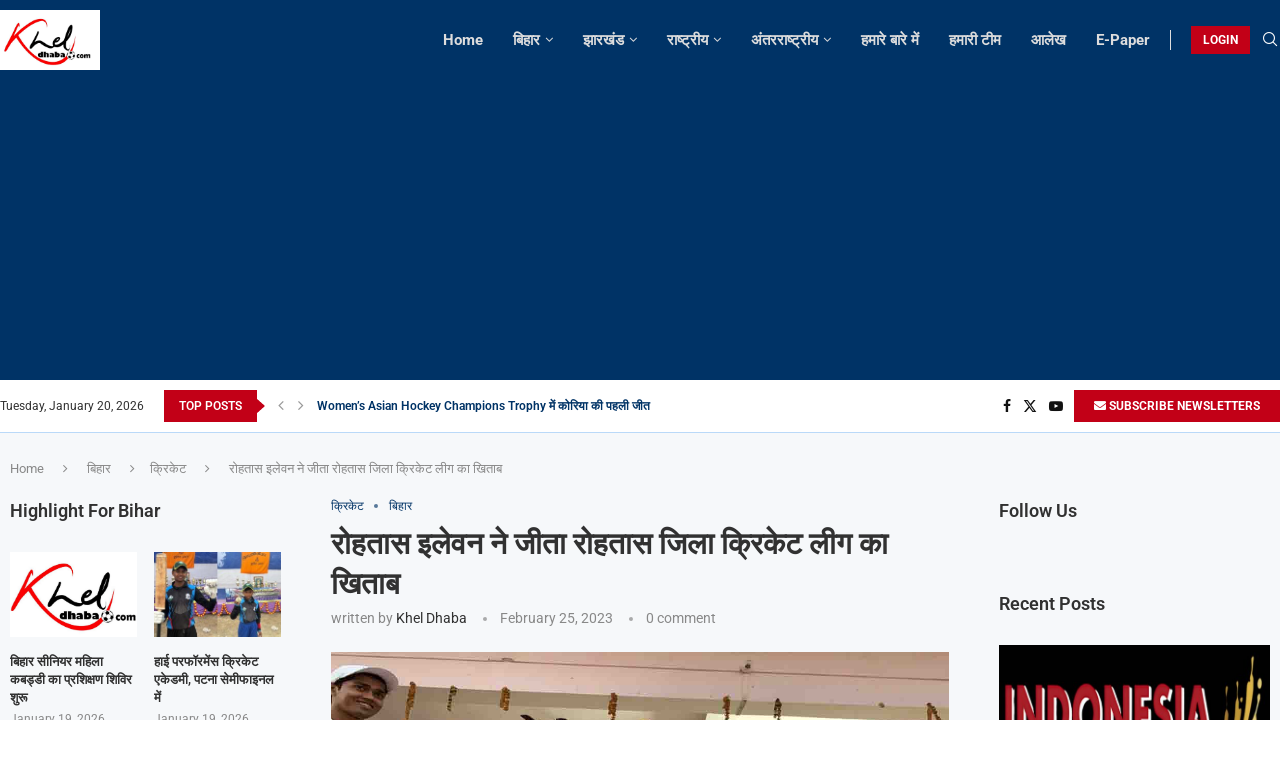

--- FILE ---
content_type: text/html; charset=UTF-8
request_url: https://kheldhaba.com/rohtas-xi-won-the-title-of-rohtas-district-cricket-league-2/
body_size: 67931
content:
<!DOCTYPE html>
<html lang="en-US">
<head>
    <meta charset="UTF-8">
    <meta http-equiv="X-UA-Compatible" content="IE=edge">
    <meta name="viewport" content="width=device-width, initial-scale=1">
    <link rel="profile" href="http://gmpg.org/xfn/11"/>
	    <link rel="alternate" type="application/rss+xml" title="kheldhaba.com RSS Feed"
          href="https://kheldhaba.com/feed/"/>
    <link rel="alternate" type="application/atom+xml" title="kheldhaba.com Atom Feed"
          href="https://kheldhaba.com/feed/atom/"/>
    <link rel="pingback" href="https://kheldhaba.com/xmlrpc.php"/>
    <!--[if lt IE 9]>
	<script src="https://kheldhaba.com/wp-content/themes/soledad/js/html5.js"></script>
	<![endif]-->
	<link rel='preconnect' href='https://fonts.googleapis.com' />
<link rel='preconnect' href='https://fonts.gstatic.com' />
<meta http-equiv='x-dns-prefetch-control' content='on'>
<link rel='dns-prefetch' href='//fonts.googleapis.com' />
<link rel='dns-prefetch' href='//fonts.gstatic.com' />
<link rel='dns-prefetch' href='//s.gravatar.com' />
<link rel='dns-prefetch' href='//www.google-analytics.com' />
		<style>.elementor-add-section-area-button.penci-library-modal-btn:hover, .penci-library-modal-btn:hover{background: #6eb48c;opacity: 0.7}.elementor-add-section-area-button.penci-library-modal-btn, .penci-library-modal-btn {margin-left: 5px;background: #6eb48c;vertical-align: top;font-size: 0 !important;}.penci-library-modal-btn:before {content: '';width: 16px;height: 16px;background-image: url('https://kheldhaba.com/wp-content/themes/soledad/images/penci-icon.png');background-position: center;background-size: contain;background-repeat: no-repeat;}#penci-library-modal .penci-elementor-template-library-template-name {text-align: right;flex: 1 0 0%;}</style>
	<meta name='robots' content='index, follow, max-image-preview:large, max-snippet:-1, max-video-preview:-1' />
	<style>img:is([sizes="auto" i], [sizes^="auto," i]) { contain-intrinsic-size: 3000px 1500px }</style>
	
	<!-- This site is optimized with the Yoast SEO plugin v25.1 - https://yoast.com/wordpress/plugins/seo/ -->
	<title>रोहतास इलेवन ने जीता रोहतास जिला क्रिकेट लीग का खिताब -</title>
	<meta name="description" content="Sports News, Bihar Khel News, Jharkhand Khel News, Bihar Sports News, Jharkhand sports News,रोहतास जिला क्रिकेट लीग" />
	<link rel="canonical" href="https://kheldhaba.com/rohtas-xi-won-the-title-of-rohtas-district-cricket-league-2/" />
	<meta property="og:locale" content="en_US" />
	<meta property="og:type" content="article" />
	<meta property="og:title" content="रोहतास इलेवन ने जीता रोहतास जिला क्रिकेट लीग का खिताब -" />
	<meta property="og:description" content="Sports News, Bihar Khel News, Jharkhand Khel News, Bihar Sports News, Jharkhand sports News,रोहतास जिला क्रिकेट लीग" />
	<meta property="og:url" content="https://kheldhaba.com/rohtas-xi-won-the-title-of-rohtas-district-cricket-league-2/" />
	<meta property="og:site_name" content="kheldhaba.com" />
	<meta property="article:publisher" content="https://www.facebook.com/kheldhaba/" />
	<meta property="article:published_time" content="2023-02-25T15:15:58+00:00" />
	<meta property="article:modified_time" content="2023-02-25T15:16:00+00:00" />
	<meta property="og:image" content="https://kheldhaba.com/wp-content/uploads/2023/02/Rohtash-District-Cricket-League.jpg" />
	<meta property="og:image:width" content="1200" />
	<meta property="og:image:height" content="630" />
	<meta property="og:image:type" content="image/jpeg" />
	<meta name="author" content="Khel Dhaba" />
	<meta name="twitter:card" content="summary_large_image" />
	<meta name="twitter:label1" content="Written by" />
	<meta name="twitter:data1" content="Khel Dhaba" />
	<meta name="twitter:label2" content="Est. reading time" />
	<meta name="twitter:data2" content="3 minutes" />
	<script type="application/ld+json" class="yoast-schema-graph">{"@context":"https://schema.org","@graph":[{"@type":"Article","@id":"https://kheldhaba.com/rohtas-xi-won-the-title-of-rohtas-district-cricket-league-2/#article","isPartOf":{"@id":"https://kheldhaba.com/rohtas-xi-won-the-title-of-rohtas-district-cricket-league-2/"},"author":{"name":"Khel Dhaba","@id":"https://kheldhaba.com/#/schema/person/00095574d754f8068c19c826e965288f"},"headline":"रोहतास इलेवन ने जीता रोहतास जिला क्रिकेट लीग का खिताब","datePublished":"2023-02-25T15:15:58+00:00","dateModified":"2023-02-25T15:16:00+00:00","mainEntityOfPage":{"@id":"https://kheldhaba.com/rohtas-xi-won-the-title-of-rohtas-district-cricket-league-2/"},"wordCount":4,"commentCount":0,"publisher":{"@id":"https://kheldhaba.com/#organization"},"image":{"@id":"https://kheldhaba.com/rohtas-xi-won-the-title-of-rohtas-district-cricket-league-2/#primaryimage"},"thumbnailUrl":"https://kheldhaba.com/wp-content/uploads/2023/02/Rohtash-District-Cricket-League.jpg","keywords":["Bihar Cricket Association","bihar cricket association news","bihar cricket khabar","Bihar Cricket news","बिहार क्रिकेट एसोसिएशन","बिहार क्रिकेट न्यूज","रोहतास जिला क्रिकेट संघ"],"articleSection":["क्रिकेट","बिहार"],"inLanguage":"en-US","potentialAction":[{"@type":"CommentAction","name":"Comment","target":["https://kheldhaba.com/rohtas-xi-won-the-title-of-rohtas-district-cricket-league-2/#respond"]}]},{"@type":"WebPage","@id":"https://kheldhaba.com/rohtas-xi-won-the-title-of-rohtas-district-cricket-league-2/","url":"https://kheldhaba.com/rohtas-xi-won-the-title-of-rohtas-district-cricket-league-2/","name":"रोहतास इलेवन ने जीता रोहतास जिला क्रिकेट लीग का खिताब -","isPartOf":{"@id":"https://kheldhaba.com/#website"},"primaryImageOfPage":{"@id":"https://kheldhaba.com/rohtas-xi-won-the-title-of-rohtas-district-cricket-league-2/#primaryimage"},"image":{"@id":"https://kheldhaba.com/rohtas-xi-won-the-title-of-rohtas-district-cricket-league-2/#primaryimage"},"thumbnailUrl":"https://kheldhaba.com/wp-content/uploads/2023/02/Rohtash-District-Cricket-League.jpg","datePublished":"2023-02-25T15:15:58+00:00","dateModified":"2023-02-25T15:16:00+00:00","description":"Sports News, Bihar Khel News, Jharkhand Khel News, Bihar Sports News, Jharkhand sports News,रोहतास जिला क्रिकेट लीग","breadcrumb":{"@id":"https://kheldhaba.com/rohtas-xi-won-the-title-of-rohtas-district-cricket-league-2/#breadcrumb"},"inLanguage":"en-US","potentialAction":[{"@type":"ReadAction","target":["https://kheldhaba.com/rohtas-xi-won-the-title-of-rohtas-district-cricket-league-2/"]}]},{"@type":"ImageObject","inLanguage":"en-US","@id":"https://kheldhaba.com/rohtas-xi-won-the-title-of-rohtas-district-cricket-league-2/#primaryimage","url":"https://kheldhaba.com/wp-content/uploads/2023/02/Rohtash-District-Cricket-League.jpg","contentUrl":"https://kheldhaba.com/wp-content/uploads/2023/02/Rohtash-District-Cricket-League.jpg","width":1200,"height":630},{"@type":"BreadcrumbList","@id":"https://kheldhaba.com/rohtas-xi-won-the-title-of-rohtas-district-cricket-league-2/#breadcrumb","itemListElement":[{"@type":"ListItem","position":1,"name":"Home","item":"https://kheldhaba.com/"},{"@type":"ListItem","position":2,"name":"रोहतास इलेवन ने जीता रोहतास जिला क्रिकेट लीग का खिताब"}]},{"@type":"WebSite","@id":"https://kheldhaba.com/#website","url":"https://kheldhaba.com/","name":"kheldhaba.com","description":"Khel Khabar - Local &amp; National Sports News","publisher":{"@id":"https://kheldhaba.com/#organization"},"potentialAction":[{"@type":"SearchAction","target":{"@type":"EntryPoint","urlTemplate":"https://kheldhaba.com/?s={search_term_string}"},"query-input":{"@type":"PropertyValueSpecification","valueRequired":true,"valueName":"search_term_string"}}],"inLanguage":"en-US"},{"@type":"Organization","@id":"https://kheldhaba.com/#organization","name":"Kheldhaba.com","url":"https://kheldhaba.com/","logo":{"@type":"ImageObject","inLanguage":"en-US","@id":"https://kheldhaba.com/#/schema/logo/image/","url":"https://kheldhaba.com/wp-content/uploads/2017/11/logokheldhaba-1.png","contentUrl":"https://kheldhaba.com/wp-content/uploads/2017/11/logokheldhaba-1.png","width":290,"height":174,"caption":"Kheldhaba.com"},"image":{"@id":"https://kheldhaba.com/#/schema/logo/image/"},"sameAs":["https://www.facebook.com/kheldhaba/","https://www.youtube.com/channel/UCys0k_gC0KJe3HMg84L10YA"]},{"@type":"Person","@id":"https://kheldhaba.com/#/schema/person/00095574d754f8068c19c826e965288f","name":"Khel Dhaba","image":{"@type":"ImageObject","inLanguage":"en-US","@id":"https://kheldhaba.com/#/schema/person/image/","url":"https://secure.gravatar.com/avatar/7aa95b515987862b136cbcb561772d0c?s=96&d=mm&r=g","contentUrl":"https://secure.gravatar.com/avatar/7aa95b515987862b136cbcb561772d0c?s=96&d=mm&r=g","caption":"Khel Dhaba"},"url":"https://kheldhaba.com/author/khel-dhaba/"}]}</script>
	<!-- / Yoast SEO plugin. -->


<link rel='dns-prefetch' href='//fonts.googleapis.com' />
<link rel="alternate" type="application/rss+xml" title="kheldhaba.com &raquo; Feed" href="https://kheldhaba.com/feed/" />
<link rel="alternate" type="application/rss+xml" title="kheldhaba.com &raquo; Comments Feed" href="https://kheldhaba.com/comments/feed/" />
<link rel="alternate" type="application/rss+xml" title="kheldhaba.com &raquo; रोहतास इलेवन ने जीता रोहतास जिला क्रिकेट लीग का खिताब Comments Feed" href="https://kheldhaba.com/rohtas-xi-won-the-title-of-rohtas-district-cricket-league-2/feed/" />
		<!-- This site uses the Google Analytics by MonsterInsights plugin v9.11.1 - Using Analytics tracking - https://www.monsterinsights.com/ -->
							<script src="//www.googletagmanager.com/gtag/js?id=G-2S2L3DCH3X"  data-cfasync="false" data-wpfc-render="false" type="text/javascript" async></script>
			<script data-cfasync="false" data-wpfc-render="false" type="text/javascript">
				var mi_version = '9.11.1';
				var mi_track_user = true;
				var mi_no_track_reason = '';
								var MonsterInsightsDefaultLocations = {"page_location":"https:\/\/kheldhaba.com\/rohtas-xi-won-the-title-of-rohtas-district-cricket-league-2\/"};
								if ( typeof MonsterInsightsPrivacyGuardFilter === 'function' ) {
					var MonsterInsightsLocations = (typeof MonsterInsightsExcludeQuery === 'object') ? MonsterInsightsPrivacyGuardFilter( MonsterInsightsExcludeQuery ) : MonsterInsightsPrivacyGuardFilter( MonsterInsightsDefaultLocations );
				} else {
					var MonsterInsightsLocations = (typeof MonsterInsightsExcludeQuery === 'object') ? MonsterInsightsExcludeQuery : MonsterInsightsDefaultLocations;
				}

								var disableStrs = [
										'ga-disable-G-2S2L3DCH3X',
									];

				/* Function to detect opted out users */
				function __gtagTrackerIsOptedOut() {
					for (var index = 0; index < disableStrs.length; index++) {
						if (document.cookie.indexOf(disableStrs[index] + '=true') > -1) {
							return true;
						}
					}

					return false;
				}

				/* Disable tracking if the opt-out cookie exists. */
				if (__gtagTrackerIsOptedOut()) {
					for (var index = 0; index < disableStrs.length; index++) {
						window[disableStrs[index]] = true;
					}
				}

				/* Opt-out function */
				function __gtagTrackerOptout() {
					for (var index = 0; index < disableStrs.length; index++) {
						document.cookie = disableStrs[index] + '=true; expires=Thu, 31 Dec 2099 23:59:59 UTC; path=/';
						window[disableStrs[index]] = true;
					}
				}

				if ('undefined' === typeof gaOptout) {
					function gaOptout() {
						__gtagTrackerOptout();
					}
				}
								window.dataLayer = window.dataLayer || [];

				window.MonsterInsightsDualTracker = {
					helpers: {},
					trackers: {},
				};
				if (mi_track_user) {
					function __gtagDataLayer() {
						dataLayer.push(arguments);
					}

					function __gtagTracker(type, name, parameters) {
						if (!parameters) {
							parameters = {};
						}

						if (parameters.send_to) {
							__gtagDataLayer.apply(null, arguments);
							return;
						}

						if (type === 'event') {
														parameters.send_to = monsterinsights_frontend.v4_id;
							var hookName = name;
							if (typeof parameters['event_category'] !== 'undefined') {
								hookName = parameters['event_category'] + ':' + name;
							}

							if (typeof MonsterInsightsDualTracker.trackers[hookName] !== 'undefined') {
								MonsterInsightsDualTracker.trackers[hookName](parameters);
							} else {
								__gtagDataLayer('event', name, parameters);
							}
							
						} else {
							__gtagDataLayer.apply(null, arguments);
						}
					}

					__gtagTracker('js', new Date());
					__gtagTracker('set', {
						'developer_id.dZGIzZG': true,
											});
					if ( MonsterInsightsLocations.page_location ) {
						__gtagTracker('set', MonsterInsightsLocations);
					}
										__gtagTracker('config', 'G-2S2L3DCH3X', {"forceSSL":"true","link_attribution":"true"} );
										window.gtag = __gtagTracker;										(function () {
						/* https://developers.google.com/analytics/devguides/collection/analyticsjs/ */
						/* ga and __gaTracker compatibility shim. */
						var noopfn = function () {
							return null;
						};
						var newtracker = function () {
							return new Tracker();
						};
						var Tracker = function () {
							return null;
						};
						var p = Tracker.prototype;
						p.get = noopfn;
						p.set = noopfn;
						p.send = function () {
							var args = Array.prototype.slice.call(arguments);
							args.unshift('send');
							__gaTracker.apply(null, args);
						};
						var __gaTracker = function () {
							var len = arguments.length;
							if (len === 0) {
								return;
							}
							var f = arguments[len - 1];
							if (typeof f !== 'object' || f === null || typeof f.hitCallback !== 'function') {
								if ('send' === arguments[0]) {
									var hitConverted, hitObject = false, action;
									if ('event' === arguments[1]) {
										if ('undefined' !== typeof arguments[3]) {
											hitObject = {
												'eventAction': arguments[3],
												'eventCategory': arguments[2],
												'eventLabel': arguments[4],
												'value': arguments[5] ? arguments[5] : 1,
											}
										}
									}
									if ('pageview' === arguments[1]) {
										if ('undefined' !== typeof arguments[2]) {
											hitObject = {
												'eventAction': 'page_view',
												'page_path': arguments[2],
											}
										}
									}
									if (typeof arguments[2] === 'object') {
										hitObject = arguments[2];
									}
									if (typeof arguments[5] === 'object') {
										Object.assign(hitObject, arguments[5]);
									}
									if ('undefined' !== typeof arguments[1].hitType) {
										hitObject = arguments[1];
										if ('pageview' === hitObject.hitType) {
											hitObject.eventAction = 'page_view';
										}
									}
									if (hitObject) {
										action = 'timing' === arguments[1].hitType ? 'timing_complete' : hitObject.eventAction;
										hitConverted = mapArgs(hitObject);
										__gtagTracker('event', action, hitConverted);
									}
								}
								return;
							}

							function mapArgs(args) {
								var arg, hit = {};
								var gaMap = {
									'eventCategory': 'event_category',
									'eventAction': 'event_action',
									'eventLabel': 'event_label',
									'eventValue': 'event_value',
									'nonInteraction': 'non_interaction',
									'timingCategory': 'event_category',
									'timingVar': 'name',
									'timingValue': 'value',
									'timingLabel': 'event_label',
									'page': 'page_path',
									'location': 'page_location',
									'title': 'page_title',
									'referrer' : 'page_referrer',
								};
								for (arg in args) {
																		if (!(!args.hasOwnProperty(arg) || !gaMap.hasOwnProperty(arg))) {
										hit[gaMap[arg]] = args[arg];
									} else {
										hit[arg] = args[arg];
									}
								}
								return hit;
							}

							try {
								f.hitCallback();
							} catch (ex) {
							}
						};
						__gaTracker.create = newtracker;
						__gaTracker.getByName = newtracker;
						__gaTracker.getAll = function () {
							return [];
						};
						__gaTracker.remove = noopfn;
						__gaTracker.loaded = true;
						window['__gaTracker'] = __gaTracker;
					})();
									} else {
										console.log("");
					(function () {
						function __gtagTracker() {
							return null;
						}

						window['__gtagTracker'] = __gtagTracker;
						window['gtag'] = __gtagTracker;
					})();
									}
			</script>
							<!-- / Google Analytics by MonsterInsights -->
		<script type="text/javascript">
/* <![CDATA[ */
window._wpemojiSettings = {"baseUrl":"https:\/\/s.w.org\/images\/core\/emoji\/15.0.3\/72x72\/","ext":".png","svgUrl":"https:\/\/s.w.org\/images\/core\/emoji\/15.0.3\/svg\/","svgExt":".svg","source":{"concatemoji":"https:\/\/kheldhaba.com\/wp-includes\/js\/wp-emoji-release.min.js?ver=6.7.4"}};
/*! This file is auto-generated */
!function(i,n){var o,s,e;function c(e){try{var t={supportTests:e,timestamp:(new Date).valueOf()};sessionStorage.setItem(o,JSON.stringify(t))}catch(e){}}function p(e,t,n){e.clearRect(0,0,e.canvas.width,e.canvas.height),e.fillText(t,0,0);var t=new Uint32Array(e.getImageData(0,0,e.canvas.width,e.canvas.height).data),r=(e.clearRect(0,0,e.canvas.width,e.canvas.height),e.fillText(n,0,0),new Uint32Array(e.getImageData(0,0,e.canvas.width,e.canvas.height).data));return t.every(function(e,t){return e===r[t]})}function u(e,t,n){switch(t){case"flag":return n(e,"\ud83c\udff3\ufe0f\u200d\u26a7\ufe0f","\ud83c\udff3\ufe0f\u200b\u26a7\ufe0f")?!1:!n(e,"\ud83c\uddfa\ud83c\uddf3","\ud83c\uddfa\u200b\ud83c\uddf3")&&!n(e,"\ud83c\udff4\udb40\udc67\udb40\udc62\udb40\udc65\udb40\udc6e\udb40\udc67\udb40\udc7f","\ud83c\udff4\u200b\udb40\udc67\u200b\udb40\udc62\u200b\udb40\udc65\u200b\udb40\udc6e\u200b\udb40\udc67\u200b\udb40\udc7f");case"emoji":return!n(e,"\ud83d\udc26\u200d\u2b1b","\ud83d\udc26\u200b\u2b1b")}return!1}function f(e,t,n){var r="undefined"!=typeof WorkerGlobalScope&&self instanceof WorkerGlobalScope?new OffscreenCanvas(300,150):i.createElement("canvas"),a=r.getContext("2d",{willReadFrequently:!0}),o=(a.textBaseline="top",a.font="600 32px Arial",{});return e.forEach(function(e){o[e]=t(a,e,n)}),o}function t(e){var t=i.createElement("script");t.src=e,t.defer=!0,i.head.appendChild(t)}"undefined"!=typeof Promise&&(o="wpEmojiSettingsSupports",s=["flag","emoji"],n.supports={everything:!0,everythingExceptFlag:!0},e=new Promise(function(e){i.addEventListener("DOMContentLoaded",e,{once:!0})}),new Promise(function(t){var n=function(){try{var e=JSON.parse(sessionStorage.getItem(o));if("object"==typeof e&&"number"==typeof e.timestamp&&(new Date).valueOf()<e.timestamp+604800&&"object"==typeof e.supportTests)return e.supportTests}catch(e){}return null}();if(!n){if("undefined"!=typeof Worker&&"undefined"!=typeof OffscreenCanvas&&"undefined"!=typeof URL&&URL.createObjectURL&&"undefined"!=typeof Blob)try{var e="postMessage("+f.toString()+"("+[JSON.stringify(s),u.toString(),p.toString()].join(",")+"));",r=new Blob([e],{type:"text/javascript"}),a=new Worker(URL.createObjectURL(r),{name:"wpTestEmojiSupports"});return void(a.onmessage=function(e){c(n=e.data),a.terminate(),t(n)})}catch(e){}c(n=f(s,u,p))}t(n)}).then(function(e){for(var t in e)n.supports[t]=e[t],n.supports.everything=n.supports.everything&&n.supports[t],"flag"!==t&&(n.supports.everythingExceptFlag=n.supports.everythingExceptFlag&&n.supports[t]);n.supports.everythingExceptFlag=n.supports.everythingExceptFlag&&!n.supports.flag,n.DOMReady=!1,n.readyCallback=function(){n.DOMReady=!0}}).then(function(){return e}).then(function(){var e;n.supports.everything||(n.readyCallback(),(e=n.source||{}).concatemoji?t(e.concatemoji):e.wpemoji&&e.twemoji&&(t(e.twemoji),t(e.wpemoji)))}))}((window,document),window._wpemojiSettings);
/* ]]> */
</script>

<style id='wp-emoji-styles-inline-css' type='text/css'>

	img.wp-smiley, img.emoji {
		display: inline !important;
		border: none !important;
		box-shadow: none !important;
		height: 1em !important;
		width: 1em !important;
		margin: 0 0.07em !important;
		vertical-align: -0.1em !important;
		background: none !important;
		padding: 0 !important;
	}
</style>
<link rel='stylesheet' id='wp-block-library-css' href='https://kheldhaba.com/wp-includes/css/dist/block-library/style.min.css?ver=6.7.4' type='text/css' media='all' />
<style id='wp-block-library-theme-inline-css' type='text/css'>
.wp-block-audio :where(figcaption){color:#555;font-size:13px;text-align:center}.is-dark-theme .wp-block-audio :where(figcaption){color:#ffffffa6}.wp-block-audio{margin:0 0 1em}.wp-block-code{border:1px solid #ccc;border-radius:4px;font-family:Menlo,Consolas,monaco,monospace;padding:.8em 1em}.wp-block-embed :where(figcaption){color:#555;font-size:13px;text-align:center}.is-dark-theme .wp-block-embed :where(figcaption){color:#ffffffa6}.wp-block-embed{margin:0 0 1em}.blocks-gallery-caption{color:#555;font-size:13px;text-align:center}.is-dark-theme .blocks-gallery-caption{color:#ffffffa6}:root :where(.wp-block-image figcaption){color:#555;font-size:13px;text-align:center}.is-dark-theme :root :where(.wp-block-image figcaption){color:#ffffffa6}.wp-block-image{margin:0 0 1em}.wp-block-pullquote{border-bottom:4px solid;border-top:4px solid;color:currentColor;margin-bottom:1.75em}.wp-block-pullquote cite,.wp-block-pullquote footer,.wp-block-pullquote__citation{color:currentColor;font-size:.8125em;font-style:normal;text-transform:uppercase}.wp-block-quote{border-left:.25em solid;margin:0 0 1.75em;padding-left:1em}.wp-block-quote cite,.wp-block-quote footer{color:currentColor;font-size:.8125em;font-style:normal;position:relative}.wp-block-quote:where(.has-text-align-right){border-left:none;border-right:.25em solid;padding-left:0;padding-right:1em}.wp-block-quote:where(.has-text-align-center){border:none;padding-left:0}.wp-block-quote.is-large,.wp-block-quote.is-style-large,.wp-block-quote:where(.is-style-plain){border:none}.wp-block-search .wp-block-search__label{font-weight:700}.wp-block-search__button{border:1px solid #ccc;padding:.375em .625em}:where(.wp-block-group.has-background){padding:1.25em 2.375em}.wp-block-separator.has-css-opacity{opacity:.4}.wp-block-separator{border:none;border-bottom:2px solid;margin-left:auto;margin-right:auto}.wp-block-separator.has-alpha-channel-opacity{opacity:1}.wp-block-separator:not(.is-style-wide):not(.is-style-dots){width:100px}.wp-block-separator.has-background:not(.is-style-dots){border-bottom:none;height:1px}.wp-block-separator.has-background:not(.is-style-wide):not(.is-style-dots){height:2px}.wp-block-table{margin:0 0 1em}.wp-block-table td,.wp-block-table th{word-break:normal}.wp-block-table :where(figcaption){color:#555;font-size:13px;text-align:center}.is-dark-theme .wp-block-table :where(figcaption){color:#ffffffa6}.wp-block-video :where(figcaption){color:#555;font-size:13px;text-align:center}.is-dark-theme .wp-block-video :where(figcaption){color:#ffffffa6}.wp-block-video{margin:0 0 1em}:root :where(.wp-block-template-part.has-background){margin-bottom:0;margin-top:0;padding:1.25em 2.375em}
</style>
<style id='create-block-soledad-style-inline-css' type='text/css'>
.pchead-e-block {
    --pcborder-cl: #dedede;
    --pcaccent-cl: #6eb48c;
}
.heading1-style-1 > h1,
.heading2-style-1 > h2,
.heading3-style-1 > h3,
.heading4-style-1 > h4,
.heading5-style-1 > h5,
.heading1-style-2 > h1,
.heading2-style-2 > h2,
.heading3-style-2 > h3,
.heading4-style-2 > h4,
.heading5-style-2 > h5 {
    padding-bottom: 8px;
    border-bottom: 1px solid var(--pcborder-cl);
    overflow: hidden;
}
.heading1-style-2 > h1,
.heading2-style-2 > h2,
.heading3-style-2 > h3,
.heading4-style-2 > h4,
.heading5-style-2 > h5 {
    border-bottom-width: 0;
    position: relative;
}
.heading1-style-2 > h1:before,
.heading2-style-2 > h2:before,
.heading3-style-2 > h3:before,
.heading4-style-2 > h4:before,
.heading5-style-2 > h5:before {
    content: '';
    width: 50px;
    height: 2px;
    bottom: 0;
    left: 0;
    z-index: 2;
    background: var(--pcaccent-cl);
    position: absolute;
}
.heading1-style-2 > h1:after,
.heading2-style-2 > h2:after,
.heading3-style-2 > h3:after,
.heading4-style-2 > h4:after,
.heading5-style-2 > h5:after {
    content: '';
    width: 100%;
    height: 2px;
    bottom: 0;
    left: 20px;
    z-index: 1;
    background: var(--pcborder-cl);
    position: absolute;
}
.heading1-style-3 > h1,
.heading2-style-3 > h2,
.heading3-style-3 > h3,
.heading4-style-3 > h4,
.heading5-style-3 > h5,
.heading1-style-4 > h1,
.heading2-style-4 > h2,
.heading3-style-4 > h3,
.heading4-style-4 > h4,
.heading5-style-4 > h5 {
    position: relative;
    padding-left: 20px;
}
.heading1-style-3 > h1:before,
.heading2-style-3 > h2:before,
.heading3-style-3 > h3:before,
.heading4-style-3 > h4:before,
.heading5-style-3 > h5:before,
.heading1-style-4 > h1:before,
.heading2-style-4 > h2:before,
.heading3-style-4 > h3:before,
.heading4-style-4 > h4:before,
.heading5-style-4 > h5:before {
    width: 10px;
    height: 100%;
    content: '';
    position: absolute;
    top: 0;
    left: 0;
    bottom: 0;
    background: var(--pcaccent-cl);
}
.heading1-style-4 > h1,
.heading2-style-4 > h2,
.heading3-style-4 > h3,
.heading4-style-4 > h4,
.heading5-style-4 > h5 {
    padding: 10px 20px;
    background: #f1f1f1;
}
.heading1-style-5 > h1,
.heading2-style-5 > h2,
.heading3-style-5 > h3,
.heading4-style-5 > h4,
.heading5-style-5 > h5 {
    position: relative;
    z-index: 1;
}
.heading1-style-5 > h1:before,
.heading2-style-5 > h2:before,
.heading3-style-5 > h3:before,
.heading4-style-5 > h4:before,
.heading5-style-5 > h5:before {
    content: "";
    position: absolute;
    left: 0;
    bottom: 0;
    width: 200px;
    height: 50%;
    transform: skew(-25deg) translateX(0);
    background: var(--pcaccent-cl);
    z-index: -1;
    opacity: 0.4;
}
.heading1-style-6 > h1,
.heading2-style-6 > h2,
.heading3-style-6 > h3,
.heading4-style-6 > h4,
.heading5-style-6 > h5 {
    text-decoration: underline;
    text-underline-offset: 2px;
    text-decoration-thickness: 4px;
    text-decoration-color: var(--pcaccent-cl);
}
</style>
<style id='classic-theme-styles-inline-css' type='text/css'>
/*! This file is auto-generated */
.wp-block-button__link{color:#fff;background-color:#32373c;border-radius:9999px;box-shadow:none;text-decoration:none;padding:calc(.667em + 2px) calc(1.333em + 2px);font-size:1.125em}.wp-block-file__button{background:#32373c;color:#fff;text-decoration:none}
</style>
<style id='global-styles-inline-css' type='text/css'>
:root{--wp--preset--aspect-ratio--square: 1;--wp--preset--aspect-ratio--4-3: 4/3;--wp--preset--aspect-ratio--3-4: 3/4;--wp--preset--aspect-ratio--3-2: 3/2;--wp--preset--aspect-ratio--2-3: 2/3;--wp--preset--aspect-ratio--16-9: 16/9;--wp--preset--aspect-ratio--9-16: 9/16;--wp--preset--color--black: #000000;--wp--preset--color--cyan-bluish-gray: #abb8c3;--wp--preset--color--white: #ffffff;--wp--preset--color--pale-pink: #f78da7;--wp--preset--color--vivid-red: #cf2e2e;--wp--preset--color--luminous-vivid-orange: #ff6900;--wp--preset--color--luminous-vivid-amber: #fcb900;--wp--preset--color--light-green-cyan: #7bdcb5;--wp--preset--color--vivid-green-cyan: #00d084;--wp--preset--color--pale-cyan-blue: #8ed1fc;--wp--preset--color--vivid-cyan-blue: #0693e3;--wp--preset--color--vivid-purple: #9b51e0;--wp--preset--gradient--vivid-cyan-blue-to-vivid-purple: linear-gradient(135deg,rgba(6,147,227,1) 0%,rgb(155,81,224) 100%);--wp--preset--gradient--light-green-cyan-to-vivid-green-cyan: linear-gradient(135deg,rgb(122,220,180) 0%,rgb(0,208,130) 100%);--wp--preset--gradient--luminous-vivid-amber-to-luminous-vivid-orange: linear-gradient(135deg,rgba(252,185,0,1) 0%,rgba(255,105,0,1) 100%);--wp--preset--gradient--luminous-vivid-orange-to-vivid-red: linear-gradient(135deg,rgba(255,105,0,1) 0%,rgb(207,46,46) 100%);--wp--preset--gradient--very-light-gray-to-cyan-bluish-gray: linear-gradient(135deg,rgb(238,238,238) 0%,rgb(169,184,195) 100%);--wp--preset--gradient--cool-to-warm-spectrum: linear-gradient(135deg,rgb(74,234,220) 0%,rgb(151,120,209) 20%,rgb(207,42,186) 40%,rgb(238,44,130) 60%,rgb(251,105,98) 80%,rgb(254,248,76) 100%);--wp--preset--gradient--blush-light-purple: linear-gradient(135deg,rgb(255,206,236) 0%,rgb(152,150,240) 100%);--wp--preset--gradient--blush-bordeaux: linear-gradient(135deg,rgb(254,205,165) 0%,rgb(254,45,45) 50%,rgb(107,0,62) 100%);--wp--preset--gradient--luminous-dusk: linear-gradient(135deg,rgb(255,203,112) 0%,rgb(199,81,192) 50%,rgb(65,88,208) 100%);--wp--preset--gradient--pale-ocean: linear-gradient(135deg,rgb(255,245,203) 0%,rgb(182,227,212) 50%,rgb(51,167,181) 100%);--wp--preset--gradient--electric-grass: linear-gradient(135deg,rgb(202,248,128) 0%,rgb(113,206,126) 100%);--wp--preset--gradient--midnight: linear-gradient(135deg,rgb(2,3,129) 0%,rgb(40,116,252) 100%);--wp--preset--font-size--small: 12px;--wp--preset--font-size--medium: 20px;--wp--preset--font-size--large: 32px;--wp--preset--font-size--x-large: 42px;--wp--preset--font-size--normal: 14px;--wp--preset--font-size--huge: 42px;--wp--preset--spacing--20: 0.44rem;--wp--preset--spacing--30: 0.67rem;--wp--preset--spacing--40: 1rem;--wp--preset--spacing--50: 1.5rem;--wp--preset--spacing--60: 2.25rem;--wp--preset--spacing--70: 3.38rem;--wp--preset--spacing--80: 5.06rem;--wp--preset--shadow--natural: 6px 6px 9px rgba(0, 0, 0, 0.2);--wp--preset--shadow--deep: 12px 12px 50px rgba(0, 0, 0, 0.4);--wp--preset--shadow--sharp: 6px 6px 0px rgba(0, 0, 0, 0.2);--wp--preset--shadow--outlined: 6px 6px 0px -3px rgba(255, 255, 255, 1), 6px 6px rgba(0, 0, 0, 1);--wp--preset--shadow--crisp: 6px 6px 0px rgba(0, 0, 0, 1);}:where(.is-layout-flex){gap: 0.5em;}:where(.is-layout-grid){gap: 0.5em;}body .is-layout-flex{display: flex;}.is-layout-flex{flex-wrap: wrap;align-items: center;}.is-layout-flex > :is(*, div){margin: 0;}body .is-layout-grid{display: grid;}.is-layout-grid > :is(*, div){margin: 0;}:where(.wp-block-columns.is-layout-flex){gap: 2em;}:where(.wp-block-columns.is-layout-grid){gap: 2em;}:where(.wp-block-post-template.is-layout-flex){gap: 1.25em;}:where(.wp-block-post-template.is-layout-grid){gap: 1.25em;}.has-black-color{color: var(--wp--preset--color--black) !important;}.has-cyan-bluish-gray-color{color: var(--wp--preset--color--cyan-bluish-gray) !important;}.has-white-color{color: var(--wp--preset--color--white) !important;}.has-pale-pink-color{color: var(--wp--preset--color--pale-pink) !important;}.has-vivid-red-color{color: var(--wp--preset--color--vivid-red) !important;}.has-luminous-vivid-orange-color{color: var(--wp--preset--color--luminous-vivid-orange) !important;}.has-luminous-vivid-amber-color{color: var(--wp--preset--color--luminous-vivid-amber) !important;}.has-light-green-cyan-color{color: var(--wp--preset--color--light-green-cyan) !important;}.has-vivid-green-cyan-color{color: var(--wp--preset--color--vivid-green-cyan) !important;}.has-pale-cyan-blue-color{color: var(--wp--preset--color--pale-cyan-blue) !important;}.has-vivid-cyan-blue-color{color: var(--wp--preset--color--vivid-cyan-blue) !important;}.has-vivid-purple-color{color: var(--wp--preset--color--vivid-purple) !important;}.has-black-background-color{background-color: var(--wp--preset--color--black) !important;}.has-cyan-bluish-gray-background-color{background-color: var(--wp--preset--color--cyan-bluish-gray) !important;}.has-white-background-color{background-color: var(--wp--preset--color--white) !important;}.has-pale-pink-background-color{background-color: var(--wp--preset--color--pale-pink) !important;}.has-vivid-red-background-color{background-color: var(--wp--preset--color--vivid-red) !important;}.has-luminous-vivid-orange-background-color{background-color: var(--wp--preset--color--luminous-vivid-orange) !important;}.has-luminous-vivid-amber-background-color{background-color: var(--wp--preset--color--luminous-vivid-amber) !important;}.has-light-green-cyan-background-color{background-color: var(--wp--preset--color--light-green-cyan) !important;}.has-vivid-green-cyan-background-color{background-color: var(--wp--preset--color--vivid-green-cyan) !important;}.has-pale-cyan-blue-background-color{background-color: var(--wp--preset--color--pale-cyan-blue) !important;}.has-vivid-cyan-blue-background-color{background-color: var(--wp--preset--color--vivid-cyan-blue) !important;}.has-vivid-purple-background-color{background-color: var(--wp--preset--color--vivid-purple) !important;}.has-black-border-color{border-color: var(--wp--preset--color--black) !important;}.has-cyan-bluish-gray-border-color{border-color: var(--wp--preset--color--cyan-bluish-gray) !important;}.has-white-border-color{border-color: var(--wp--preset--color--white) !important;}.has-pale-pink-border-color{border-color: var(--wp--preset--color--pale-pink) !important;}.has-vivid-red-border-color{border-color: var(--wp--preset--color--vivid-red) !important;}.has-luminous-vivid-orange-border-color{border-color: var(--wp--preset--color--luminous-vivid-orange) !important;}.has-luminous-vivid-amber-border-color{border-color: var(--wp--preset--color--luminous-vivid-amber) !important;}.has-light-green-cyan-border-color{border-color: var(--wp--preset--color--light-green-cyan) !important;}.has-vivid-green-cyan-border-color{border-color: var(--wp--preset--color--vivid-green-cyan) !important;}.has-pale-cyan-blue-border-color{border-color: var(--wp--preset--color--pale-cyan-blue) !important;}.has-vivid-cyan-blue-border-color{border-color: var(--wp--preset--color--vivid-cyan-blue) !important;}.has-vivid-purple-border-color{border-color: var(--wp--preset--color--vivid-purple) !important;}.has-vivid-cyan-blue-to-vivid-purple-gradient-background{background: var(--wp--preset--gradient--vivid-cyan-blue-to-vivid-purple) !important;}.has-light-green-cyan-to-vivid-green-cyan-gradient-background{background: var(--wp--preset--gradient--light-green-cyan-to-vivid-green-cyan) !important;}.has-luminous-vivid-amber-to-luminous-vivid-orange-gradient-background{background: var(--wp--preset--gradient--luminous-vivid-amber-to-luminous-vivid-orange) !important;}.has-luminous-vivid-orange-to-vivid-red-gradient-background{background: var(--wp--preset--gradient--luminous-vivid-orange-to-vivid-red) !important;}.has-very-light-gray-to-cyan-bluish-gray-gradient-background{background: var(--wp--preset--gradient--very-light-gray-to-cyan-bluish-gray) !important;}.has-cool-to-warm-spectrum-gradient-background{background: var(--wp--preset--gradient--cool-to-warm-spectrum) !important;}.has-blush-light-purple-gradient-background{background: var(--wp--preset--gradient--blush-light-purple) !important;}.has-blush-bordeaux-gradient-background{background: var(--wp--preset--gradient--blush-bordeaux) !important;}.has-luminous-dusk-gradient-background{background: var(--wp--preset--gradient--luminous-dusk) !important;}.has-pale-ocean-gradient-background{background: var(--wp--preset--gradient--pale-ocean) !important;}.has-electric-grass-gradient-background{background: var(--wp--preset--gradient--electric-grass) !important;}.has-midnight-gradient-background{background: var(--wp--preset--gradient--midnight) !important;}.has-small-font-size{font-size: var(--wp--preset--font-size--small) !important;}.has-medium-font-size{font-size: var(--wp--preset--font-size--medium) !important;}.has-large-font-size{font-size: var(--wp--preset--font-size--large) !important;}.has-x-large-font-size{font-size: var(--wp--preset--font-size--x-large) !important;}
:where(.wp-block-post-template.is-layout-flex){gap: 1.25em;}:where(.wp-block-post-template.is-layout-grid){gap: 1.25em;}
:where(.wp-block-columns.is-layout-flex){gap: 2em;}:where(.wp-block-columns.is-layout-grid){gap: 2em;}
:root :where(.wp-block-pullquote){font-size: 1.5em;line-height: 1.6;}
</style>
<link rel='stylesheet' id='contact-form-7-css' href='https://kheldhaba.com/wp-content/plugins/contact-form-7/includes/css/styles.css?ver=6.0.6' type='text/css' media='all' />
<link rel='stylesheet' id='penci-review-css' href='https://kheldhaba.com/wp-content/plugins/penci-review/css/style.css?ver=3.3' type='text/css' media='all' />
<link rel='stylesheet' id='penci-oswald-css' href='//fonts.googleapis.com/css?family=Oswald%3A400&#038;display=swap&#038;ver=6.7.4' type='text/css' media='all' />
<link rel='stylesheet' id='wpc-style-css' href='https://kheldhaba.com/wp-content/themes/soledad/style.css?v=1&#038;ver=6.7.4' type='text/css' media='all' />
<link rel='stylesheet' id='wpos-slick-style-css' href='https://kheldhaba.com/wp-content/plugins/wp-responsive-recent-post-slider/assets/css/slick.css?ver=3.6.5' type='text/css' media='all' />
<link rel='stylesheet' id='wppsac-public-style-css' href='https://kheldhaba.com/wp-content/plugins/wp-responsive-recent-post-slider/assets/css/recent-post-style.css?ver=3.6.5' type='text/css' media='all' />
<link rel='stylesheet' id='penci-fonts-css' href='https://fonts.googleapis.com/css?family=Roboto%3A300%2C300italic%2C400%2C400italic%2C500%2C500italic%2C600%2C600italic%2C700%2C700italic%2C800%2C800italic%26subset%3Dlatin%2Ccyrillic%2Ccyrillic-ext%2Cgreek%2Cgreek-ext%2Clatin-ext&#038;display=swap&#038;ver=8.5.3' type='text/css' media='all' />
<link rel='stylesheet' id='penci-main-style-css' href='https://kheldhaba.com/wp-content/themes/soledad/main.css?ver=8.5.3' type='text/css' media='all' />
<link rel='stylesheet' id='penci-swiper-bundle-css' href='https://kheldhaba.com/wp-content/themes/soledad/css/swiper-bundle.min.css?ver=8.5.3' type='text/css' media='all' />
<link rel='stylesheet' id='penci-font-awesomeold-css' href='https://kheldhaba.com/wp-content/themes/soledad/css/font-awesome.4.7.0.swap.min.css?ver=4.7.0' type='text/css' media='all' />
<link rel='stylesheet' id='penci_icon-css' href='https://kheldhaba.com/wp-content/themes/soledad/css/penci-icon.css?ver=8.5.3' type='text/css' media='all' />
<link rel='stylesheet' id='penci_style-css' href='https://kheldhaba.com/wp-content/themes/soledad/style.css?ver=8.5.3' type='text/css' media='all' />
<link rel='stylesheet' id='penci_social_counter-css' href='https://kheldhaba.com/wp-content/themes/soledad/css/social-counter.css?ver=8.5.3' type='text/css' media='all' />
<link rel='stylesheet' id='penci-header-builder-fonts-css' href='https://fonts.googleapis.com/css?family=Roboto%3A300%2C300italic%2C400%2C400italic%2C500%2C500italic%2C600%2C600italic%2C700%2C700italic%2C800%2C800italic%26subset%3Dlatin%2Ccyrillic%2Ccyrillic-ext%2Cgreek%2Cgreek-ext%2Clatin-ext&#038;display=swap&#038;ver=8.5.3' type='text/css' media='all' />
<link rel='stylesheet' id='elementor-icons-css' href='https://kheldhaba.com/wp-content/plugins/elementor/assets/lib/eicons/css/elementor-icons.min.css?ver=5.40.0' type='text/css' media='all' />
<link rel='stylesheet' id='elementor-frontend-css' href='https://kheldhaba.com/wp-content/plugins/elementor/assets/css/frontend.min.css?ver=3.29.0' type='text/css' media='all' />
<link rel='stylesheet' id='elementor-post-122263-css' href='https://kheldhaba.com/wp-content/uploads/elementor/css/post-122263.css?ver=1767749951' type='text/css' media='all' />
<link rel='stylesheet' id='elementor-post-1420-css' href='https://kheldhaba.com/wp-content/uploads/elementor/css/post-1420.css?ver=1767749952' type='text/css' media='all' />
<style id='akismet-widget-style-inline-css' type='text/css'>

			.a-stats {
				--akismet-color-mid-green: #357b49;
				--akismet-color-white: #fff;
				--akismet-color-light-grey: #f6f7f7;

				max-width: 350px;
				width: auto;
			}

			.a-stats * {
				all: unset;
				box-sizing: border-box;
			}

			.a-stats strong {
				font-weight: 600;
			}

			.a-stats a.a-stats__link,
			.a-stats a.a-stats__link:visited,
			.a-stats a.a-stats__link:active {
				background: var(--akismet-color-mid-green);
				border: none;
				box-shadow: none;
				border-radius: 8px;
				color: var(--akismet-color-white);
				cursor: pointer;
				display: block;
				font-family: -apple-system, BlinkMacSystemFont, 'Segoe UI', 'Roboto', 'Oxygen-Sans', 'Ubuntu', 'Cantarell', 'Helvetica Neue', sans-serif;
				font-weight: 500;
				padding: 12px;
				text-align: center;
				text-decoration: none;
				transition: all 0.2s ease;
			}

			/* Extra specificity to deal with TwentyTwentyOne focus style */
			.widget .a-stats a.a-stats__link:focus {
				background: var(--akismet-color-mid-green);
				color: var(--akismet-color-white);
				text-decoration: none;
			}

			.a-stats a.a-stats__link:hover {
				filter: brightness(110%);
				box-shadow: 0 4px 12px rgba(0, 0, 0, 0.06), 0 0 2px rgba(0, 0, 0, 0.16);
			}

			.a-stats .count {
				color: var(--akismet-color-white);
				display: block;
				font-size: 1.5em;
				line-height: 1.4;
				padding: 0 13px;
				white-space: nowrap;
			}
		
</style>
<link rel='stylesheet' id='penci-recipe-css-css' href='https://kheldhaba.com/wp-content/plugins/penci-recipe/css/recipe.css?ver=3.8' type='text/css' media='all' />
<link rel='stylesheet' id='elementor-gf-local-roboto-css' href='https://kheldhaba.com/wp-content/uploads/elementor/google-fonts/css/roboto.css?ver=1747896361' type='text/css' media='all' />
<link rel='stylesheet' id='elementor-gf-local-robotoslab-css' href='https://kheldhaba.com/wp-content/uploads/elementor/google-fonts/css/robotoslab.css?ver=1747896382' type='text/css' media='all' />
<link rel='stylesheet' id='elementor-icons-shared-0-css' href='https://kheldhaba.com/wp-content/plugins/elementor/assets/lib/font-awesome/css/fontawesome.min.css?ver=5.15.3' type='text/css' media='all' />
<link rel='stylesheet' id='elementor-icons-fa-solid-css' href='https://kheldhaba.com/wp-content/plugins/elementor/assets/lib/font-awesome/css/solid.min.css?ver=5.15.3' type='text/css' media='all' />
<script type="text/javascript" src="https://kheldhaba.com/wp-content/plugins/google-analytics-for-wordpress/assets/js/frontend-gtag.min.js?ver=9.11.1" id="monsterinsights-frontend-script-js" async="async" data-wp-strategy="async"></script>
<script data-cfasync="false" data-wpfc-render="false" type="text/javascript" id='monsterinsights-frontend-script-js-extra'>/* <![CDATA[ */
var monsterinsights_frontend = {"js_events_tracking":"true","download_extensions":"doc,pdf,ppt,zip,xls,docx,pptx,xlsx","inbound_paths":"[{\"path\":\"\\\/go\\\/\",\"label\":\"affiliate\"},{\"path\":\"\\\/recommend\\\/\",\"label\":\"affiliate\"}]","home_url":"https:\/\/kheldhaba.com","hash_tracking":"false","v4_id":"G-2S2L3DCH3X"};/* ]]> */
</script>
<script type="text/javascript" src="https://kheldhaba.com/wp-includes/js/jquery/jquery.min.js?ver=3.7.1" id="jquery-core-js"></script>
<script type="text/javascript" src="https://kheldhaba.com/wp-includes/js/jquery/jquery-migrate.min.js?ver=3.4.1" id="jquery-migrate-js"></script>
<link rel="https://api.w.org/" href="https://kheldhaba.com/wp-json/" /><link rel="alternate" title="JSON" type="application/json" href="https://kheldhaba.com/wp-json/wp/v2/posts/96082" /><link rel="EditURI" type="application/rsd+xml" title="RSD" href="https://kheldhaba.com/xmlrpc.php?rsd" />
<meta name="generator" content="WordPress 6.7.4" />
<link rel='shortlink' href='https://kheldhaba.com/?p=96082' />
<link rel="alternate" title="oEmbed (JSON)" type="application/json+oembed" href="https://kheldhaba.com/wp-json/oembed/1.0/embed?url=https%3A%2F%2Fkheldhaba.com%2Frohtas-xi-won-the-title-of-rohtas-district-cricket-league-2%2F" />
<link rel="alternate" title="oEmbed (XML)" type="text/xml+oembed" href="https://kheldhaba.com/wp-json/oembed/1.0/embed?url=https%3A%2F%2Fkheldhaba.com%2Frohtas-xi-won-the-title-of-rohtas-district-cricket-league-2%2F&#038;format=xml" />
<!-- HubSpot WordPress Plugin v11.3.6: embed JS disabled as a portalId has not yet been configured -->    <style type="text/css">
                                                                                                                                            </style>
	<script>var portfolioDataJs = portfolioDataJs || [];</script><style id="penci-custom-style" type="text/css">body{ --pcbg-cl: #fff; --pctext-cl: #313131; --pcborder-cl: #dedede; --pcheading-cl: #313131; --pcmeta-cl: #888888; --pcaccent-cl: #6eb48c; --pcbody-font: 'PT Serif', serif; --pchead-font: 'Raleway', sans-serif; --pchead-wei: bold; --pcava_bdr:10px;--pcajs_fvw:470px;--pcajs_fvmw:220px; } .single.penci-body-single-style-5 #header, .single.penci-body-single-style-6 #header, .single.penci-body-single-style-10 #header, .single.penci-body-single-style-5 .pc-wrapbuilder-header, .single.penci-body-single-style-6 .pc-wrapbuilder-header, .single.penci-body-single-style-10 .pc-wrapbuilder-header { --pchd-mg: 40px; } .fluid-width-video-wrapper > div { position: absolute; left: 0; right: 0; top: 0; width: 100%; height: 100%; } .yt-video-place { position: relative; text-align: center; } .yt-video-place.embed-responsive .start-video { display: block; top: 0; left: 0; bottom: 0; right: 0; position: absolute; transform: none; } .yt-video-place.embed-responsive .start-video img { margin: 0; padding: 0; top: 50%; display: inline-block; position: absolute; left: 50%; transform: translate(-50%, -50%); width: 68px; height: auto; } .mfp-bg { top: 0; left: 0; width: 100%; height: 100%; z-index: 9999999; overflow: hidden; position: fixed; background: #0b0b0b; opacity: .8; filter: alpha(opacity=80) } .mfp-wrap { top: 0; left: 0; width: 100%; height: 100%; z-index: 9999999; position: fixed; outline: none !important; -webkit-backface-visibility: hidden } body { --pchead-font: 'Roboto', sans-serif; } body { --pcbody-font: 'Roboto', sans-serif; } p{ line-height: 1.8; } #navigation .menu > li > a, #navigation ul.menu ul.sub-menu li > a, .navigation ul.menu ul.sub-menu li > a, .penci-menu-hbg .menu li a, #sidebar-nav .menu li a { font-family: 'Roboto', sans-serif; font-weight: normal; } .penci-hide-tagupdated{ display: none !important; } body, .widget ul li a{ font-size: 15px; } .widget ul li, .widget ol li, .post-entry, p, .post-entry p { font-size: 15px; line-height: 1.8; } .widget ul li, .widget ol li, .post-entry, p, .post-entry p{ line-height: 1.6; } body { --pchead-wei: 600; } .featured-area .penci-image-holder, .featured-area .penci-slider4-overlay, .featured-area .penci-slide-overlay .overlay-link, .featured-style-29 .featured-slider-overlay, .penci-slider38-overlay{ border-radius: ; -webkit-border-radius: ; } .penci-featured-content-right:before{ border-top-right-radius: ; border-bottom-right-radius: ; } .penci-flat-overlay .penci-slide-overlay .penci-mag-featured-content:before{ border-bottom-left-radius: ; border-bottom-right-radius: ; } .container-single .post-image{ border-radius: ; -webkit-border-radius: ; } .penci-mega-thumbnail .penci-image-holder{ border-radius: ; -webkit-border-radius: ; } .penci-magazine-slider .mag-item-1 .mag-meta-child span:after, .penci-magazine-slider .mag-meta-child span:after, .post-box-meta-single > span:before, .standard-top-meta > span:before, .penci-mag-featured-content .feat-meta > span:after, .penci-featured-content .feat-text .feat-meta > span:after, .featured-style-35 .featured-content-excerpt .feat-meta > span:after, .penci-post-box-meta .penci-box-meta span:after, .grid-post-box-meta span:after, .overlay-post-box-meta > div:after{ box-sizing: border-box; -webkit-box-sizing: border-box; width: 4px; height: 4px; border: 2px solid; border-radius: 2px; transform: translateY(-2px); -webkit-transform: translateY(-2px); } .cat > a.penci-cat-name:after{ width: 4px; height: 4px; box-sizing: border-box; -webkit-box-sizing: border-box; transform: none; border-radius: 2px; margin-top: -2px; border-width: 2px; } #navigation .menu > li > a, #navigation ul.menu ul.sub-menu li > a, .navigation ul.menu ul.sub-menu li > a, .penci-menu-hbg .menu li a, #sidebar-nav .menu li a, #navigation .penci-megamenu .penci-mega-child-categories a, .navigation .penci-megamenu .penci-mega-child-categories a{ font-weight: 600; } body{ --pcbg-cl: #f6f8fa; } .penci-single-style-7:not( .penci-single-pheader-noimg ).penci_sidebar #main article.post, .penci-single-style-3:not( .penci-single-pheader-noimg ).penci_sidebar #main article.post { background-color: var(--pcbg-cl); } @media only screen and (max-width: 767px){ .standard-post-special_wrapper { background: var(--pcbg-cl); } } .wrapper-boxed, .wrapper-boxed.enable-boxed, .home-pupular-posts-title span, .penci-post-box-meta.penci-post-box-grid .penci-post-share-box, .penci-pagination.penci-ajax-more a.penci-ajax-more-button, .woocommerce .woocommerce-product-search input[type="search"], .overlay-post-box-meta, .widget ul.side-newsfeed li.featured-news2 .side-item .side-item-text, .widget select, .widget select option, .woocommerce .woocommerce-error, .woocommerce .woocommerce-info, .woocommerce .woocommerce-message, #penci-demobar, #penci-demobar .style-toggle, .grid-overlay-meta .grid-header-box, .header-standard.standard-overlay-meta{ background-color: var(--pcbg-cl); } .penci-grid .list-post.list-boxed-post .item > .thumbnail:before{ border-right-color: var(--pcbg-cl); } .penci-grid .list-post.list-boxed-post:nth-of-type(2n+2) .item > .thumbnail:before{ border-left-color: var(--pcbg-cl); } body{ --pcaccent-cl: #003366; } .penci-menuhbg-toggle:hover .lines-button:after, .penci-menuhbg-toggle:hover .penci-lines:before, .penci-menuhbg-toggle:hover .penci-lines:after,.tags-share-box.tags-share-box-s2 .post-share-plike,.penci-video_playlist .penci-playlist-title,.pencisc-column-2.penci-video_playlist .penci-video-nav .playlist-panel-item, .pencisc-column-1.penci-video_playlist .penci-video-nav .playlist-panel-item,.penci-video_playlist .penci-custom-scroll::-webkit-scrollbar-thumb, .pencisc-button, .post-entry .pencisc-button, .penci-dropcap-box, .penci-dropcap-circle, .penci-login-register input[type="submit"]:hover, .penci-ld .penci-ldin:before, .penci-ldspinner > div{ background: #003366; } a, .post-entry .penci-portfolio-filter ul li a:hover, .penci-portfolio-filter ul li a:hover, .penci-portfolio-filter ul li.active a, .post-entry .penci-portfolio-filter ul li.active a, .penci-countdown .countdown-amount, .archive-box h1, .post-entry a, .container.penci-breadcrumb span a:hover,.container.penci-breadcrumb a:hover, .post-entry blockquote:before, .post-entry blockquote cite, .post-entry blockquote .author, .wpb_text_column blockquote:before, .wpb_text_column blockquote cite, .wpb_text_column blockquote .author, .penci-pagination a:hover, ul.penci-topbar-menu > li a:hover, div.penci-topbar-menu > ul > li a:hover, .penci-recipe-heading a.penci-recipe-print,.penci-review-metas .penci-review-btnbuy, .main-nav-social a:hover, .widget-social .remove-circle a:hover i, .penci-recipe-index .cat > a.penci-cat-name, #bbpress-forums li.bbp-body ul.forum li.bbp-forum-info a:hover, #bbpress-forums li.bbp-body ul.topic li.bbp-topic-title a:hover, #bbpress-forums li.bbp-body ul.forum li.bbp-forum-info .bbp-forum-content a, #bbpress-forums li.bbp-body ul.topic p.bbp-topic-meta a, #bbpress-forums .bbp-breadcrumb a:hover, #bbpress-forums .bbp-forum-freshness a:hover, #bbpress-forums .bbp-topic-freshness a:hover, #buddypress ul.item-list li div.item-title a, #buddypress ul.item-list li h4 a, #buddypress .activity-header a:first-child, #buddypress .comment-meta a:first-child, #buddypress .acomment-meta a:first-child, div.bbp-template-notice a:hover, .penci-menu-hbg .menu li a .indicator:hover, .penci-menu-hbg .menu li a:hover, #sidebar-nav .menu li a:hover, .penci-rlt-popup .rltpopup-meta .rltpopup-title:hover, .penci-video_playlist .penci-video-playlist-item .penci-video-title:hover, .penci_list_shortcode li:before, .penci-dropcap-box-outline, .penci-dropcap-circle-outline, .penci-dropcap-regular, .penci-dropcap-bold{ color: #003366; } .penci-home-popular-post ul.slick-dots li button:hover, .penci-home-popular-post ul.slick-dots li.slick-active button, .post-entry blockquote .author span:after, .error-image:after, .error-404 .go-back-home a:after, .penci-header-signup-form, .woocommerce span.onsale, .woocommerce #respond input#submit:hover, .woocommerce a.button:hover, .woocommerce button.button:hover, .woocommerce input.button:hover, .woocommerce nav.woocommerce-pagination ul li span.current, .woocommerce div.product .entry-summary div[itemprop="description"]:before, .woocommerce div.product .entry-summary div[itemprop="description"] blockquote .author span:after, .woocommerce div.product .woocommerce-tabs #tab-description blockquote .author span:after, .woocommerce #respond input#submit.alt:hover, .woocommerce a.button.alt:hover, .woocommerce button.button.alt:hover, .woocommerce input.button.alt:hover, .pcheader-icon.shoping-cart-icon > a > span, #penci-demobar .buy-button, #penci-demobar .buy-button:hover, .penci-recipe-heading a.penci-recipe-print:hover,.penci-review-metas .penci-review-btnbuy:hover, .penci-review-process span, .penci-review-score-total, #navigation.menu-style-2 ul.menu ul.sub-menu:before, #navigation.menu-style-2 .menu ul ul.sub-menu:before, .penci-go-to-top-floating, .post-entry.blockquote-style-2 blockquote:before, #bbpress-forums #bbp-search-form .button, #bbpress-forums #bbp-search-form .button:hover, .wrapper-boxed .bbp-pagination-links span.current, #bbpress-forums #bbp_reply_submit:hover, #bbpress-forums #bbp_topic_submit:hover,#main .bbp-login-form .bbp-submit-wrapper button[type="submit"]:hover, #buddypress .dir-search input[type=submit], #buddypress .groups-members-search input[type=submit], #buddypress button:hover, #buddypress a.button:hover, #buddypress a.button:focus, #buddypress input[type=button]:hover, #buddypress input[type=reset]:hover, #buddypress ul.button-nav li a:hover, #buddypress ul.button-nav li.current a, #buddypress div.generic-button a:hover, #buddypress .comment-reply-link:hover, #buddypress input[type=submit]:hover, #buddypress div.pagination .pagination-links .current, #buddypress div.item-list-tabs ul li.selected a, #buddypress div.item-list-tabs ul li.current a, #buddypress div.item-list-tabs ul li a:hover, #buddypress table.notifications thead tr, #buddypress table.notifications-settings thead tr, #buddypress table.profile-settings thead tr, #buddypress table.profile-fields thead tr, #buddypress table.wp-profile-fields thead tr, #buddypress table.messages-notices thead tr, #buddypress table.forum thead tr, #buddypress input[type=submit] { background-color: #003366; } .penci-pagination ul.page-numbers li span.current, #comments_pagination span { color: #fff; background: #003366; border-color: #003366; } .footer-instagram h4.footer-instagram-title > span:before, .woocommerce nav.woocommerce-pagination ul li span.current, .penci-pagination.penci-ajax-more a.penci-ajax-more-button:hover, .penci-recipe-heading a.penci-recipe-print:hover,.penci-review-metas .penci-review-btnbuy:hover, .home-featured-cat-content.style-14 .magcat-padding:before, .wrapper-boxed .bbp-pagination-links span.current, #buddypress .dir-search input[type=submit], #buddypress .groups-members-search input[type=submit], #buddypress button:hover, #buddypress a.button:hover, #buddypress a.button:focus, #buddypress input[type=button]:hover, #buddypress input[type=reset]:hover, #buddypress ul.button-nav li a:hover, #buddypress ul.button-nav li.current a, #buddypress div.generic-button a:hover, #buddypress .comment-reply-link:hover, #buddypress input[type=submit]:hover, #buddypress div.pagination .pagination-links .current, #buddypress input[type=submit], form.pc-searchform.penci-hbg-search-form input.search-input:hover, form.pc-searchform.penci-hbg-search-form input.search-input:focus, .penci-dropcap-box-outline, .penci-dropcap-circle-outline { border-color: #003366; } .woocommerce .woocommerce-error, .woocommerce .woocommerce-info, .woocommerce .woocommerce-message { border-top-color: #003366; } .penci-slider ol.penci-control-nav li a.penci-active, .penci-slider ol.penci-control-nav li a:hover, .penci-related-carousel .penci-owl-dot.active span, .penci-owl-carousel-slider .penci-owl-dot.active span{ border-color: #003366; background-color: #003366; } .woocommerce .woocommerce-message:before, .woocommerce form.checkout table.shop_table .order-total .amount, .woocommerce ul.products li.product .price ins, .woocommerce ul.products li.product .price, .woocommerce div.product p.price ins, .woocommerce div.product span.price ins, .woocommerce div.product p.price, .woocommerce div.product .entry-summary div[itemprop="description"] blockquote:before, .woocommerce div.product .woocommerce-tabs #tab-description blockquote:before, .woocommerce div.product .entry-summary div[itemprop="description"] blockquote cite, .woocommerce div.product .entry-summary div[itemprop="description"] blockquote .author, .woocommerce div.product .woocommerce-tabs #tab-description blockquote cite, .woocommerce div.product .woocommerce-tabs #tab-description blockquote .author, .woocommerce div.product .product_meta > span a:hover, .woocommerce div.product .woocommerce-tabs ul.tabs li.active, .woocommerce ul.cart_list li .amount, .woocommerce ul.product_list_widget li .amount, .woocommerce table.shop_table td.product-name a:hover, .woocommerce table.shop_table td.product-price span, .woocommerce table.shop_table td.product-subtotal span, .woocommerce-cart .cart-collaterals .cart_totals table td .amount, .woocommerce .woocommerce-info:before, .woocommerce div.product span.price, .penci-container-inside.penci-breadcrumb span a:hover,.penci-container-inside.penci-breadcrumb a:hover { color: #003366; } .standard-content .penci-more-link.penci-more-link-button a.more-link, .penci-readmore-btn.penci-btn-make-button a, .penci-featured-cat-seemore.penci-btn-make-button a{ background-color: #003366; color: #fff; } .penci-vernav-toggle:before{ border-top-color: #003366; color: #fff; } #penci-login-popup:before{ opacity: ; } @media only screen and (max-width: 767px){ .penci-top-bar .pctopbar-item.penci-topbar-social { display: none; } } #navigation, .show-search { background: #003366; } @media only screen and (min-width: 960px){ #navigation.header-11 > .container { background: #003366; }} .navigation, .navigation.header-layout-bottom, #navigation, #navigation.header-layout-bottom { border-color: #003366; } .navigation .menu > li > a, .navigation .menu .sub-menu li a, #navigation .menu > li > a, #navigation .menu .sub-menu li a { color: #dddddd; } .navigation .menu > li > a:hover, .navigation .menu li.current-menu-item > a, .navigation .menu > li.current_page_item > a, .navigation .menu > li:hover > a, .navigation .menu > li.current-menu-ancestor > a, .navigation .menu > li.current-menu-item > a, .navigation .menu .sub-menu li a:hover, .navigation .menu .sub-menu li.current-menu-item > a, .navigation .sub-menu li:hover > a, #navigation .menu > li > a:hover, #navigation .menu li.current-menu-item > a, #navigation .menu > li.current_page_item > a, #navigation .menu > li:hover > a, #navigation .menu > li.current-menu-ancestor > a, #navigation .menu > li.current-menu-item > a, #navigation .menu .sub-menu li a:hover, #navigation .menu .sub-menu li.current-menu-item > a, #navigation .sub-menu li:hover > a { color: #ffffff; } .navigation ul.menu > li > a:before, .navigation .menu > ul > li > a:before, #navigation ul.menu > li > a:before, #navigation .menu > ul > li > a:before { background: #ffffff; } #navigation.menu-style-3 .menu .sub-menu:after, .navigation.menu-style-3 .menu .sub-menu:after { border-bottom-color: #003366; } #navigation.menu-style-3 .menu .sub-menu .sub-menu:after,.navigation.menu-style-3 .menu .sub-menu .sub-menu:after { border-right-color: #003366; } #navigation .menu .sub-menu, #navigation .menu .children, #navigation ul.menu > li.megamenu > ul.sub-menu { background-color: #003366; } #navigation .menu > li > a, #navigation ul.menu ul.sub-menu li > a, .navigation ul.menu ul.sub-menu li > a, #navigation .penci-megamenu .penci-mega-child-categories a, .navigation .penci-megamenu .penci-mega-child-categories a{ text-transform: none; } #navigation .penci-megamenu .post-mega-title a{ text-transform: uppercase; } #navigation ul.menu > li > a, #navigation .menu > ul > li > a { font-size: 15px; } #navigation .menu .sub-menu li a { color: #ffffff; } #navigation .menu .sub-menu li a:hover, #navigation .menu .sub-menu li.current-menu-item > a, #navigation .sub-menu li:hover > a { color: #f5f5f5; } #navigation.menu-style-2 ul.menu ul.sub-menu:before, #navigation.menu-style-2 .menu ul ul.sub-menu:before { background-color: #c20017; } .top-search-classes a.cart-contents, .pcheader-icon > a, #navigation .button-menu-mobile,.top-search-classes > a, #navigation #penci-header-bookmark > a { color: #ffffff; } #navigation .button-menu-mobile svg { fill: #ffffff; } .show-search form.pc-searchform input.search-input::-webkit-input-placeholder{ color: #ffffff; } .show-search form.pc-searchform input.search-input:-moz-placeholder { color: #ffffff; opacity: 1;} .show-search form.pc-searchform input.search-input::-moz-placeholder {color: #ffffff; opacity: 1; } .show-search form.pc-searchform input.search-input:-ms-input-placeholder { color: #ffffff; } .penci-search-form form input.search-input::-webkit-input-placeholder{ color: #ffffff; } .penci-search-form form input.search-input:-moz-placeholder { color: #ffffff; opacity: 1;} .penci-search-form form input.search-input::-moz-placeholder {color: #ffffff; opacity: 1; } .penci-search-form form input.search-input:-ms-input-placeholder { color: #ffffff; } .show-search form.pc-searchform input.search-input,.penci-search-form form input.search-input{ color: #ffffff; } .show-search a.close-search { color: #ffffff; } .header-search-style-overlay .show-search a.close-search { color: #ffffff; } .header-search-style-default .pcajx-search-loading.show-search .penci-search-form form button:before {border-left-color: #ffffff;} .show-search form.pc-searchform input.search-input::-webkit-input-placeholder{ color: #ffffff; } .show-search form.pc-searchform input.search-input:-moz-placeholder { color: #ffffff; opacity: 1;} .show-search form.pc-searchform input.search-input::-moz-placeholder {color: #ffffff; opacity: 1; } .show-search form.pc-searchform input.search-input:-ms-input-placeholder { color: #ffffff; } .penci-search-form form input.search-input::-webkit-input-placeholder{ color: #ffffff; } .penci-search-form form input.search-input:-moz-placeholder { color: #ffffff; opacity: 1;} .penci-search-form form input.search-input::-moz-placeholder {color: #ffffff; opacity: 1; } .penci-search-form form input.search-input:-ms-input-placeholder { color: #ffffff; } .show-search form.pc-searchform input.search-input,.penci-search-form form input.search-input{ color: #ffffff; } .penci-header-signup-form { padding-top: px; padding-bottom: px; } .header-social a i, .main-nav-social a { color: #ffffff; } .header-social a:hover i, .main-nav-social a:hover, .penci-menuhbg-toggle:hover .lines-button:after, .penci-menuhbg-toggle:hover .penci-lines:before, .penci-menuhbg-toggle:hover .penci-lines:after { color: #c20017; } .penci-slide-overlay .overlay-link, .penci-slider38-overlay, .penci-flat-overlay .penci-slide-overlay .penci-mag-featured-content:before, .slider-40-wrapper .list-slider-creative .item-slider-creative .img-container:before { opacity: ; } .penci-item-mag:hover .penci-slide-overlay .overlay-link, .featured-style-38 .item:hover .penci-slider38-overlay, .penci-flat-overlay .penci-item-mag:hover .penci-slide-overlay .penci-mag-featured-content:before { opacity: ; } .penci-featured-content .featured-slider-overlay { opacity: ; } .slider-40-wrapper .list-slider-creative .item-slider-creative:hover .img-container:before { opacity:; } .featured-style-29 .featured-slider-overlay { opacity: ; } .header-standard > h2 a { color: #003366; } .header-standard > h2 a { color: #003366; } .penci-grid li .item h2 a, .penci-masonry .item-masonry h2 a, .grid-mixed .mixed-detail h2 a, .overlay-header-box .overlay-title a { text-transform: none; } .penci-grid li .item h2 a, .penci-masonry .item-masonry h2 a { } .penci-grid .cat a.penci-cat-name, .penci-masonry .cat a.penci-cat-name, .penci-featured-infor .cat a.penci-cat-name, .grid-mixed .cat a.penci-cat-name, .overlay-header-box .cat a.penci-cat-name { text-transform: uppercase; } .penci-featured-infor .penci-entry-title a, .penci-grid li .item h2 a, .penci-masonry .item-masonry h2 a, .grid-mixed .mixed-detail h2 a { color: #003366; } .penci-featured-infor .penci-entry-title a:hover, .penci-grid li .item h2 a:hover, .penci-masonry .item-masonry h2 a:hover, .grid-mixed .mixed-detail h2 a:hover { color: #c20017; } .penci-grid li.typography-style .overlay-typography { opacity: ; } .penci-grid li.typography-style:hover .overlay-typography { opacity: ; } .penci-featured-infor .cat > a.penci-cat-name, .penci-standard-cat .cat > a.penci-cat-name, .grid-header-box .cat > a.penci-cat-name, .header-list-style .cat > a.penci-cat-name, .overlay-header-box .cat > a.penci-cat-name, .inner-boxed-2 .cat > a.penci-cat-name, .main-typography .cat > a.penci-cat-name{ font-size: 12px; } .penci-grid li .item h2 a, .penci-masonry .item-masonry h2 a{font-size:24px;} .grid-post-box-meta, .overlay-header-box .overlay-author, .penci-post-box-meta .penci-box-meta, .header-standard .author-post{ font-size: 12px; } @media only screen and (min-width: 768px){ .penci-grid li.list-post .item > .thumbnail, .home-featured-cat-content.style-6 .mag-post-box.first-post .magcat-thumb{ width: 40%; } .penci-grid li.list-post .item .content-list-right, .home-featured-cat-content.style-6 .mag-post-box.first-post .magcat-detail{ width: 60%; } } .penci-sidebar-content .widget, .penci-sidebar-content.pcsb-boxed-whole { margin-bottom: 40px; } .penci-sidebar-content .penci-border-arrow .inner-arrow { text-transform: none; } .penci-sidebar-content .penci-border-arrow .inner-arrow { font-size: 18px; } #footer-copyright * { font-size: 12px; } #footer-copyright * { font-style: normal; } #widget-area { background-color: #153d66; } .footer-widget-wrapper, .footer-widget-wrapper .widget.widget_categories ul li, .footer-widget-wrapper .widget.widget_archive ul li, .footer-widget-wrapper .widget input[type="text"], .footer-widget-wrapper .widget input[type="email"], .footer-widget-wrapper .widget input[type="date"], .footer-widget-wrapper .widget input[type="number"], .footer-widget-wrapper .widget input[type="search"] { color: #ffffff; } .footer-widget-wrapper .widget ul li, .footer-widget-wrapper .widget ul ul, .footer-widget-wrapper .widget input[type="text"], .footer-widget-wrapper .widget input[type="email"], .footer-widget-wrapper .widget input[type="date"], .footer-widget-wrapper .widget input[type="number"], .footer-widget-wrapper .widget input[type="search"] { border-color: #254566; } .footer-widget-wrapper .widget .widget-title { color: #ffffff; } .footer-widget-wrapper .widget .widget-title .inner-arrow { border-color: #254566; } .footer-widget-wrapper a, .footer-widget-wrapper .widget ul.side-newsfeed li .side-item .side-item-text h4 a, .footer-widget-wrapper .widget a, .footer-widget-wrapper .widget-social a i, .footer-widget-wrapper .widget-social a span, .footer-widget-wrapper .widget ul.side-newsfeed li .side-item .side-item-text .side-item-meta a{ color: #ffffff; } .footer-widget-wrapper .widget-social a:hover i{ color: #fff; } .footer-widget-wrapper .penci-tweets-widget-content .icon-tweets, .footer-widget-wrapper .penci-tweets-widget-content .tweet-intents a, .footer-widget-wrapper .penci-tweets-widget-content .tweet-intents span:after, .footer-widget-wrapper .widget ul.side-newsfeed li .side-item .side-item-text h4 a:hover, .footer-widget-wrapper .widget a:hover, .footer-widget-wrapper .widget-social a:hover span, .footer-widget-wrapper a:hover, .footer-widget-wrapper .widget-social.remove-circle a:hover i, .footer-widget-wrapper .widget ul.side-newsfeed li .side-item .side-item-text .side-item-meta a:hover{ color: #ffffff; } .footer-widget-wrapper .widget .tagcloud a:hover, .footer-widget-wrapper .widget-social a:hover i, .footer-widget-wrapper .mc4wp-form input[type="submit"]:hover, .footer-widget-wrapper .widget input[type="submit"]:hover,.footer-widget-wrapper .penci-user-logged-in .penci-user-action-links a:hover, .footer-widget-wrapper .widget button[type="submit"]:hover { color: #fff; background-color: #ffffff; border-color: #ffffff; } .footer-widget-wrapper .about-widget .about-me-heading:before { border-color: #ffffff; } .footer-widget-wrapper .penci-tweets-widget-content .tweet-intents-inner:before, .footer-widget-wrapper .penci-tweets-widget-content .tweet-intents-inner:after { background-color: #ffffff; } .footer-widget-wrapper .penci-owl-carousel.penci-tweets-slider .penci-owl-dots .penci-owl-dot.active span, .footer-widget-wrapper .penci-owl-carousel.penci-tweets-slider .penci-owl-dots .penci-owl-dot:hover span { border-color: #ffffff; background: #ffffff; } #footer-section, .penci-footer-social-moved{ background-color: #003366; } #footer-section a { color: #ffffff; } .penci-user-logged-in .penci-user-action-links a, .penci-login-register input[type="submit"], .widget input[type="submit"], .widget button[type="submit"], .contact-form input[type=submit], #respond #submit, .wpcf7 input[type="submit"], .widget_wysija input[type="submit"], div.wpforms-container .wpforms-form.wpforms-form input[type=submit], div.wpforms-container .wpforms-form.wpforms-form button[type=submit], div.wpforms-container .wpforms-form.wpforms-form .wpforms-page-button, .mc4wp-form input[type=submit]{ background-color: #003366; } .pcdark-mode .penci-user-logged-in .penci-user-action-links a, .pcdark-mode .penci-login-register input[type="submit"], .pcdark-mode .widget input[type="submit"], .pcdark-mode .widget button[type="submit"], .pcdark-mode .contact-form input[type=submit], .pcdark-mode #respond #submit, .pcdark-mode .wpcf7 input[type="submit"], .pcdark-mode .widget_wysija input[type="submit"], .pcdark-mode div.wpforms-container .wpforms-form.wpforms-form input[type=submit], .pcdark-mode div.wpforms-container .wpforms-form.wpforms-form button[type=submit], .pcdark-mode div.wpforms-container .wpforms-form.wpforms-form .wpforms-page-button, .pcdark-mode .mc4wp-form input[type=submit]{ background-color: #003366; } .penci-user-logged-in .penci-user-action-links a, .penci-login-register input[type="submit"], .widget input[type="submit"], .widget button[type="submit"], .contact-form input[type=submit], #respond #submit, .wpcf7 input[type="submit"], .widget_wysija input[type="submit"], div.wpforms-container .wpforms-form.wpforms-form input[type=submit], div.wpforms-container .wpforms-form.wpforms-form button[type=submit], div.wpforms-container .wpforms-form.wpforms-form .wpforms-page-button, .mc4wp-form input[type=submit]{ color: #ffffff; } .pcdark-mode .penci-user-logged-in .penci-user-action-links a, .pcdark-mode .penci-login-register input[type="submit"], .pcdark-mode .widget input[type="submit"], .pcdark-mode .widget button[type="submit"], .pcdark-mode .contact-form input[type=submit], .pcdark-mode #respond #submit, .pcdark-mode .wpcf7 input[type="submit"], .pcdark-mode .widget_wysija input[type="submit"], .pcdark-mode div.wpforms-container .wpforms-form.wpforms-form input[type=submit], .pcdark-mode div.wpforms-container .wpforms-form.wpforms-form button[type=submit], .pcdark-mode div.wpforms-container .wpforms-form.wpforms-form .wpforms-page-button, .pcdark-mode .mc4wp-form input[type=submit]{ color: #ffffff; } .wp-block-search .wp-block-search__button svg{ fill: #ffffff; } .penci-user-logged-in .penci-user-action-links a:hover, .penci-login-register input[type="submit"]:hover, .footer-widget-wrapper .widget button[type="submit"]:hover,.footer-widget-wrapper .mc4wp-form input[type="submit"]:hover, .footer-widget-wrapper .widget input[type="submit"]:hover,.widget input[type="submit"]:hover, .widget button[type="submit"]:hover, .contact-form input[type=submit]:hover, #respond #submit:hover, .wpcf7 input[type="submit"]:hover, .widget_wysija input[type="submit"]:hover, div.wpforms-container .wpforms-form.wpforms-form input[type=submit]:hover, div.wpforms-container .wpforms-form.wpforms-form button[type=submit]:hover, div.wpforms-container .wpforms-form.wpforms-form .wpforms-page-button:hover, .mc4wp-form input[type=submit]:hover{ background-color: #153d66; } .container-single .single-post-title { text-transform: none; } @media only screen and (min-width: 769px){ .container-single .single-post-title { font-size: 30px; } } .container-single .single-post-title { } .container-single .cat a.penci-cat-name { text-transform: uppercase; } .list-post .header-list-style:after, .grid-header-box:after, .penci-overlay-over .overlay-header-box:after, .home-featured-cat-content .first-post .magcat-detail .mag-header:after { content: none; } .list-post .header-list-style, .grid-header-box, .penci-overlay-over .overlay-header-box, .home-featured-cat-content .first-post .magcat-detail .mag-header{ padding-bottom: 0; } .penci-single-style-6 .single-breadcrumb, .penci-single-style-5 .single-breadcrumb, .penci-single-style-4 .single-breadcrumb, .penci-single-style-3 .single-breadcrumb, .penci-single-style-9 .single-breadcrumb, .penci-single-style-7 .single-breadcrumb{ text-align: left; } .container-single .header-standard, .container-single .post-box-meta-single { text-align: left; } .rtl .container-single .header-standard,.rtl .container-single .post-box-meta-single { text-align: right; } .container-single .post-pagination h5 { text-transform: none; } #respond h3.comment-reply-title span:before, #respond h3.comment-reply-title span:after, .post-box-title:before, .post-box-title:after { content: none; display: none; } .container-single .item-related h3 a { text-transform: none; } .post-entry.blockquote-style-2 blockquote{ background-color: #ededed } .home-featured-cat-content .mag-photo .mag-overlay-photo { opacity: ; } .home-featured-cat-content .mag-photo:hover .mag-overlay-photo { opacity: ; } .inner-item-portfolio:hover .penci-portfolio-thumbnail a:after { opacity: ; } .penci-menuhbg-toggle { width: 18px; } .penci-menuhbg-toggle .penci-menuhbg-inner { height: 18px; } .penci-menuhbg-toggle .penci-lines, .penci-menuhbg-wapper{ width: 18px; } .penci-menuhbg-toggle .lines-button{ top: 8px; } .penci-menuhbg-toggle .penci-lines:before{ top: 5px; } .penci-menuhbg-toggle .penci-lines:after{ top: -5px; } .penci-menuhbg-toggle:hover .lines-button:after, .penci-menuhbg-toggle:hover .penci-lines:before, .penci-menuhbg-toggle:hover .penci-lines:after{ transform: translateX(28px); } .penci-menuhbg-toggle .lines-button.penci-hover-effect{ left: -28px; } .penci-menu-hbg-inner .penci-hbg_sitetitle{ font-size: 18px; } .penci-menu-hbg-inner .penci-hbg_desc{ font-size: 14px; } .penci-menu-hbg{ width: 330px; }.penci-menu-hbg.penci-menu-hbg-left{ transform: translateX(-330px); -webkit-transform: translateX(-330px); -moz-transform: translateX(-330px); }.penci-menu-hbg.penci-menu-hbg-right{ transform: translateX(330px); -webkit-transform: translateX(330px); -moz-transform: translateX(330px); }.penci-menuhbg-open .penci-menu-hbg.penci-menu-hbg-left, .penci-vernav-poleft.penci-menuhbg-open .penci-vernav-toggle{ left: 330px; }@media only screen and (min-width: 961px) { .penci-vernav-enable.penci-vernav-poleft .wrapper-boxed, .penci-vernav-enable.penci-vernav-poleft .pencipdc_podcast.pencipdc_dock_player{ padding-left: 330px; } .penci-vernav-enable.penci-vernav-poright .wrapper-boxed, .penci-vernav-enable.penci-vernav-poright .pencipdc_podcast.pencipdc_dock_player{ padding-right: 330px; } .penci-vernav-enable .is-sticky #navigation{ width: calc(100% - 330px); } }@media only screen and (min-width: 961px) { .penci-vernav-enable .penci_is_nosidebar .wp-block-image.alignfull, .penci-vernav-enable .penci_is_nosidebar .wp-block-cover-image.alignfull, .penci-vernav-enable .penci_is_nosidebar .wp-block-cover.alignfull, .penci-vernav-enable .penci_is_nosidebar .wp-block-gallery.alignfull, .penci-vernav-enable .penci_is_nosidebar .alignfull{ margin-left: calc(50% - 50vw + 165px); width: calc(100vw - 330px); } }.penci-vernav-poright.penci-menuhbg-open .penci-vernav-toggle{ right: 330px; }@media only screen and (min-width: 961px) { .penci-vernav-enable.penci-vernav-poleft .penci-rltpopup-left{ left: 330px; } }@media only screen and (min-width: 961px) { .penci-vernav-enable.penci-vernav-poright .penci-rltpopup-right{ right: 330px; } }@media only screen and (max-width: 1500px) and (min-width: 961px) { .penci-vernav-enable .container { max-width: 100%; max-width: calc(100% - 30px); } .penci-vernav-enable .container.home-featured-boxes{ display: block; } .penci-vernav-enable .container.home-featured-boxes:before, .penci-vernav-enable .container.home-featured-boxes:after{ content: ""; display: table; clear: both; } } .widget ul li, .post-entry, p, .post-entry p {text-align: left;} .penci-block-vc .penci-border-arrow .inner-arrow { text-transform: none; } .penci-block-vc .penci-border-arrow .inner-arrow { font-size: 18px; } .penci_header.penci-header-builder.main-builder-header{}.penci-header-image-logo,.penci-header-text-logo{--pchb-logo-title-fw:bold;--pchb-logo-title-fs:normal;--pchb-logo-slogan-fw:bold;--pchb-logo-slogan-fs:normal;}.pc-logo-desktop.penci-header-image-logo img{max-height:60px;}@media only screen and (max-width: 767px){.penci_navbar_mobile .penci-header-image-logo img{}}.penci_builder_sticky_header_desktop .penci-header-image-logo img{}.penci_navbar_mobile .penci-header-text-logo{--pchb-m-logo-title-fw:bold;--pchb-m-logo-title-fs:normal;--pchb-m-logo-slogan-fw:bold;--pchb-m-logo-slogan-fs:normal;}.penci_navbar_mobile .penci-header-image-logo img{max-height:60px;}.penci_navbar_mobile .sticky-enable .penci-header-image-logo img{}.pb-logo-sidebar-mobile{--pchb-logo-sm-title-fw:bold;--pchb-logo-sm-title-fs:normal;--pchb-logo-sm-slogan-fw:bold;--pchb-logo-sm-slogan-fs:normal;}.pc-builder-element.pb-logo-sidebar-mobile img{max-height:60px;}.pc-logo-sticky{--pchb-logo-s-title-fw:bold;--pchb-logo-s-title-fs:normal;--pchb-logo-s-slogan-fw:bold;--pchb-logo-s-slogan-fs:normal;}.pc-builder-element.pc-logo-sticky.pc-logo img{max-height:60px;}.pc-builder-element.pc-main-menu{--pchb-main-menu-font:'Roboto', sans-serif;--pchb-main-menu-fw:bold;--pchb-main-menu-fs:15px;--pchb-main-menu-fs_l2:14px;--pchb-main-menu-tt: none;}.pc-builder-element.pc-second-menu{--pchb-second-menu-fs:12px;--pchb-second-menu-fs_l2:12px;}.pc-builder-element.pc-third-menu{--pchb-third-menu-fs:12px;--pchb-third-menu-fs_l2:12px;}.penci-builder.penci-builder-button.button-1{background-color:#c20017;color:#ffffff;}.penci-builder.penci-builder-button.button-1:hover{background-color:#c16c76;color:#ffffff;}.penci-builder.penci-builder-button.button-2{padding-top: 9px;padding-right: 20px;padding-bottom: 9px;padding-left: 20px;background-color:#c20017;color:#ffffff;}.penci-builder.penci-builder-button.button-2:hover{background-color:#003366;}.penci-builder.penci-builder-button.button-3{}.penci-builder.penci-builder-button.button-3:hover{}.penci-builder.penci-builder-button.button-mobile-1{}.penci-builder.penci-builder-button.button-mobile-1:hover{}.penci-builder.penci-builder-button.button-mobile-2{}.penci-builder.penci-builder-button.button-mobile-2:hover{}.penci-builder-mobile-sidebar-nav.penci-menu-hbg{border-width:0;background-color:#003366;border-style:solid;color:#ffffff;}.pc-builder-menu.pc-dropdown-menu{--pchb-dd-lv1:14px;--pchb-dd-lv2:14px;}.penci-header-builder .penci-builder-element.pctopbar-item{}.penci-builder-element.vertical-line-1{margin-right: 10px;margin-left: 20px;}.penci-builder-element.vertical-line-2{margin-right: 10px;margin-left: 20px;}.pc-builder-element.pc-main-menu .navigation .menu > li > a,.pc-builder-element.pc-main-menu .navigation ul.menu ul.sub-menu a{color:#dddddd}.pc-builder-element.pc-main-menu .navigation .menu > li > a:hover,.pc-builder-element.pc-main-menu .navigation .menu > li:hover > a,.pc-builder-element.pc-main-menu .navigation ul.menu ul.sub-menu a:hover{color:#ffffff}.pc-builder-element.pc-main-menu .navigation .menu li.current-menu-item > a,.pc-builder-element.pc-main-menu .navigation .menu > li.current_page_item > a,.pc-builder-element.pc-main-menu .navigation .menu > li.current-menu-ancestor > a,.pc-builder-element.pc-main-menu .navigation .menu > li.current-menu-item > a{color:#ffffff}.pc-builder-element.pc-main-menu .navigation ul.menu ul.sub-menu li a{color:#dddddd}.pc-builder-element.pc-main-menu .navigation ul.menu ul.sub-menu li a:hover{color:#ffffff}.pc-builder-element.pc-main-menu .navigation .menu .sub-menu li.current-menu-item > a,.pc-builder-element.pc-main-menu .navigation .menu .sub-menu > li.current_page_item > a,.pc-builder-element.pc-main-menu .navigation .menu .sub-menu > li.current-menu-ancestor > a,.pc-builder-element.pc-main-menu .navigation .menu .sub-menu > li.current-menu-item > a{color:#ffffff}.pc-builder-element.pc-main-menu .navigation ul.menu > li.megamenu > ul.sub-menu, .pc-builder-element.pc-main-menu .navigation .menu .sub-menu, .pc-builder-element.pc-main-menu .navigation .menu .children{background-color:#003366}.pc-builder-element.pc-main-menu .navigation.menu-style-3 .menu .sub-menu:after{border-bottom-color:#003366}.pc-builder-element.pc-main-menu .navigation.menu-style-3 .menu .sub-menu .sub-menu:after{border-right-color:#003366}.pc-builder-element.pc-main-menu .navigation.menu-style-2 ul.menu ul:before{background-color:#c20017}.penci-builder-element.pc-search-form.pc-search-form-sidebar form.pc-searchform input.search-input{border-color:#264666}.pc-search-form-sidebar form.pc-searchform i, .penci-builder-element.pc-search-form.search-style-icon-button.pc-search-form-sidebar .searchsubmit,.penci-builder-element.pc-search-form.search-style-text-button.pc-search-form-sidebar .searchsubmit{color:#dddddd}.penci-builder-element.pc-search-form.search-style-icon-button.pc-search-form-sidebar .searchsubmit:hover,.penci-builder-element.pc-search-form.search-style-text-button.pc-search-form-sidebar .searchsubmit:hover{color:#ffffff}.penci-builder-element.desktop-social .inner-header-social a,.penci-builder-element.desktop-social .inner-header-social a i{color:#111111}.penci-builder-element.desktop-social .inner-header-social a:hover,.penci-builder-element.desktop-social .inner-header-social a:hover i{color:#c20017}.penci-builder-element.mobile-social .penci-social-textaccent.inner-header-social a,.penci-builder-element.mobile-social .penci-social-textaccent.inner-header-social a i{color:#ffffff}.penci-builder-element.mobile-social .penci-social-textaccent.inner-header-social a:hover,.penci-builder-element.mobile-social .penci-social-textaccent.inner-header-social a:hover i{color:#ffffff}.penci-builder-button.button-1{font-size:12px}.penci-builder-button.button-2{font-size:12px}.pc-builder-menu.pc-dropdown-menu .menu li a{color:#dddddd}.pc-builder-menu.pc-dropdown-menu .menu li a:hover,.pc-builder-menu.pc-dropdown-menu .menu > li.current_page_item > a{color:#ffffff}.penci-builder.penci-builder-button.button-1{font-weight:bold}.penci-builder.penci-builder-button.button-1{font-style:normal}.penci-builder.penci-builder-button.button-2{font-weight:bold}.penci-builder.penci-builder-button.button-2{font-style:normal}.penci-builder.penci-builder-button.button-3{font-weight:bold}.penci-builder.penci-builder-button.button-3{font-style:normal}.penci-builder.penci-builder-button.button-mobile-1{font-weight:bold}.penci-builder.penci-builder-button.button-mobile-1{font-style:normal}.penci-builder.penci-builder-button.button-mobile-2{font-weight:bold}.penci-builder.penci-builder-button.button-mobile-2{font-style:normal}.penci-builder-element.penci-data-time-format{font-size:12px}.penci_builder_sticky_header_desktop{border-style:solid}.penci-builder-element.penci-topbar-trending a.penci-topbar-post-title{color:#003366}.penci-builder-element.penci-topbar-trending a.penci-topbar-post-title:hover{color:#c20017}.penci-builder-element.penci-topbar-trending .penci-trending-nav a:hover{color:#c20017}.penci-builder-element.penci-topbar-trending .headline-title{background-color:#c20017}.penci-builder-element.penci-topbar-trending .headline-title.nticker-style-4:after{border-bottom-color:#c20017}.penci-builder-element.penci-topbar-trending .headline-title.nticker-style-2:after{border-left-color:#c20017}.penci-builder-element.penci-topbar-trending{max-width:520px}.penci-menu-hbg.penci-builder-mobile-sidebar-nav .menu li,.penci-menu-hbg.penci-builder-mobile-sidebar-nav ul.sub-menu{border-color:#264666}.penci-builder-element.pc-search-form-sidebar{--pcs-s-txt-cl:#dddddd}.penci_header.main-builder-header{border-style:solid}.navigation .button-menu-mobile{color:#ffffff}.navigation .button-menu-mobile svg{fill:#ffffff}.navigation .button-menu-mobile:hover{color:#ffffff}.navigation .button-menu-mobile:hover svg{fill:#ffffff}.header-search-style-showup .pc-wrapbuilder-header .show-search:before{border-bottom-color:#c20017}.header-search-style-showup .pc-wrapbuilder-header .show-search{border-top-color:#c20017}.header-search-style-showup .pc-wrapbuilder-header .show-search form.pc-searchform input.search-input{border-color:#354d66}.pc-wrapbuilder-header{--pchd-sinput-txt:#ffffff}.header-search-style-overlay .pc-wrapbuilder-header .show-search form.pc-searchform input.search-input{color:#ffffff}.header-search-style-showup .pc-wrapbuilder-header .show-search form.pc-searchform .searchsubmit{background-color:#ffffff}.header-search-style-showup .pc-wrapbuilder-header .show-search form.pc-searchform .searchsubmit{color:#111111}.header-search-style-overlay .pc-wrapbuilder-header .show-search form.pc-searchform ::placeholder{color:#ffffff}.pc-builder-element.pc-logo.pb-logo-mobile{}.pc-header-element.penci-topbar-social .pclogin-item a{}.pc-header-element.penci-topbar-social-mobile .pclogin-item a{}body.penci-header-preview-layout .wrapper-boxed{min-height:1500px}.penci_header_overlap .penci-desktop-topblock,.penci-desktop-topblock{border-width:0;border-style:solid;}.penci_header_overlap .penci-desktop-topbar,.penci-desktop-topbar{border-width:0;border-style:solid;}.penci_header_overlap .penci-desktop-midbar,.penci-desktop-midbar{border-width:0;background-color:#003366;border-style:solid;}.penci_header_overlap .penci-desktop-bottombar,.penci-desktop-bottombar{border-width:0;border-color:#bad9f8;border-style:solid;border-bottom-width: 1px;}.penci_header_overlap .penci-desktop-bottomblock,.penci-desktop-bottomblock{border-width:0;border-style:solid;}.penci_header_overlap .penci-sticky-top,.penci-sticky-top{border-width:0;border-style:solid;}.penci_header_overlap .penci-sticky-mid,.penci-sticky-mid{border-width:0;background-color:#003366;border-style:solid;}.penci_header_overlap .penci-sticky-bottom,.penci-sticky-bottom{border-width:0;border-style:solid;}.penci_header_overlap .penci-mobile-topbar,.penci-mobile-topbar{border-width:0;border-style:solid;}.penci_header_overlap .penci-mobile-midbar,.penci-mobile-midbar{border-width:0;background-color:#003366;border-style:solid;}.penci_header_overlap .penci-mobile-bottombar,.penci-mobile-bottombar{border-width:0;border-style:solid;} body { --pcdm_btnbg: rgba(0, 0, 0, .1); --pcdm_btnd: #666; --pcdm_btndbg: #fff; --pcdm_btnn: var(--pctext-cl); --pcdm_btnnbg: var(--pcbg-cl); } body.pcdm-enable { --pcbg-cl: #000000; --pcbg-l-cl: #1a1a1a; --pcbg-d-cl: #000000; --pctext-cl: #fff; --pcborder-cl: #313131; --pcborders-cl: #3c3c3c; --pcheading-cl: rgba(255,255,255,0.9); --pcmeta-cl: #999999; --pcl-cl: #fff; --pclh-cl: #003366; --pcaccent-cl: #003366; background-color: var(--pcbg-cl); color: var(--pctext-cl); } body.pcdark-df.pcdm-enable.pclight-mode { --pcbg-cl: #fff; --pctext-cl: #313131; --pcborder-cl: #dedede; --pcheading-cl: #313131; --pcmeta-cl: #888888; --pcaccent-cl: #003366; } body.pcdm-enable .post-entry.blockquote-style-2 blockquote{ background-color: var(--pcbg-cl) }</style><script>
var penciBlocksArray=[];
var portfolioDataJs = portfolioDataJs || [];var PENCILOCALCACHE = {};
		(function () {
				"use strict";
		
				PENCILOCALCACHE = {
					data: {},
					remove: function ( ajaxFilterItem ) {
						delete PENCILOCALCACHE.data[ajaxFilterItem];
					},
					exist: function ( ajaxFilterItem ) {
						return PENCILOCALCACHE.data.hasOwnProperty( ajaxFilterItem ) && PENCILOCALCACHE.data[ajaxFilterItem] !== null;
					},
					get: function ( ajaxFilterItem ) {
						return PENCILOCALCACHE.data[ajaxFilterItem];
					},
					set: function ( ajaxFilterItem, cachedData ) {
						PENCILOCALCACHE.remove( ajaxFilterItem );
						PENCILOCALCACHE.data[ajaxFilterItem] = cachedData;
					}
				};
			}
		)();function penciBlock() {
		    this.atts_json = '';
		    this.content = '';
		}</script>
<script type="application/ld+json">{
    "@context": "https:\/\/schema.org\/",
    "@type": "organization",
    "@id": "#organization",
    "logo": {
        "@type": "ImageObject",
        "url": "https:\/\/kheldhaba.com\/wp-content\/uploads\/2017\/11\/logokheldhaba.png"
    },
    "url": "https:\/\/kheldhaba.com\/",
    "name": "kheldhaba.com",
    "description": "Khel Khabar - Local &amp; National Sports News"
}</script><script type="application/ld+json">{
    "@context": "https:\/\/schema.org\/",
    "@type": "WebSite",
    "name": "kheldhaba.com",
    "alternateName": "Khel Khabar - Local &amp; National Sports News",
    "url": "https:\/\/kheldhaba.com\/"
}</script><script type="application/ld+json">{
    "@context": "https:\/\/schema.org\/",
    "@type": "BlogPosting",
    "headline": "\u0930\u094b\u0939\u0924\u093e\u0938 \u0907\u0932\u0947\u0935\u0928 \u0928\u0947 \u091c\u0940\u0924\u093e \u0930\u094b\u0939\u0924\u093e\u0938 \u091c\u093f\u0932\u093e \u0915\u094d\u0930\u093f\u0915\u0947\u091f \u0932\u0940\u0917 \u0915\u093e \u0916\u093f\u0924\u093e\u092c",
    "description": "\u0938\u093e\u0938\u093e\u0930\u093e\u092e\u0964 \u0938\u094d\u0925\u093e\u0928\u0940\u092f \u0928\u094d\u092f\u0942 \u0938\u094d\u091f\u0947\u0921\u093f\u092f\u092e, \u092b\u091c\u0932\u0917\u0902\u091c \u092e\u0947\u0902 \u0930\u094b\u0939\u0924\u093e\u0938 \u091c\u093f\u0932\u093e \u0915\u094d\u0930\u093f\u0915\u0947\u091f \u0938\u0902\u0918 \u0915\u0947 \u0924\u0924\u094d\u0935\u093e\u0935\u0927\u093e\u0928 \u092e\u0947\u0902 \u0938\u0902\u092a\u0928\u094d\u0928 19\u0935\u0940\u0902 \u0938\u0941\u0928\u0940\u0932 \u091c\u094d\u0935\u093e\u0932\u093e \u092e\u0947\u092e\u094b\u0930\u093f\u092f\u0932 \u0930\u094b\u0939\u0924\u093e\u0938 \u091c\u093f\u0932\u093e \u0915\u094d\u0930\u093f\u0915\u0947\u091f \u0932\u0940\u0917&hellip;",
    "datePublished": "2023-02-25T20:45:58+05:30",
    "datemodified": "2023-02-25T20:46:00+05:30",
    "mainEntityOfPage": "https:\/\/kheldhaba.com\/rohtas-xi-won-the-title-of-rohtas-district-cricket-league-2\/",
    "image": {
        "@type": "ImageObject",
        "url": "https:\/\/kheldhaba.com\/wp-content\/uploads\/2023\/02\/Rohtash-District-Cricket-League.jpg",
        "width": 1200,
        "height": 630
    },
    "publisher": {
        "@type": "Organization",
        "name": "kheldhaba.com",
        "logo": {
            "@type": "ImageObject",
            "url": "https:\/\/kheldhaba.com\/wp-content\/uploads\/2017\/11\/logokheldhaba.png"
        }
    },
    "author": {
        "@type": "Person",
        "@id": "#person-KhelDhaba",
        "name": "Khel Dhaba",
        "url": "https:\/\/kheldhaba.com\/author\/khel-dhaba\/"
    }
}</script><script type="application/ld+json">{
    "@context": "https:\/\/schema.org\/",
    "@type": "BreadcrumbList",
    "itemListElement": [
        {
            "@type": "ListItem",
            "position": 1,
            "item": {
                "@id": "https:\/\/kheldhaba.com",
                "name": "Home"
            }
        },
        {
            "@type": "ListItem",
            "position": 2,
            "item": {
                "@id": "https:\/\/kheldhaba.com\/category\/bihar\/",
                "name": "\u092c\u093f\u0939\u093e\u0930"
            }
        },
        {
            "@type": "ListItem",
            "position": 3,
            "item": {
                "@id": "https:\/\/kheldhaba.com\/rohtas-xi-won-the-title-of-rohtas-district-cricket-league-2\/",
                "name": "\u0930\u094b\u0939\u0924\u093e\u0938 \u0907\u0932\u0947\u0935\u0928 \u0928\u0947 \u091c\u0940\u0924\u093e \u0930\u094b\u0939\u0924\u093e\u0938 \u091c\u093f\u0932\u093e \u0915\u094d\u0930\u093f\u0915\u0947\u091f \u0932\u0940\u0917 \u0915\u093e \u0916\u093f\u0924\u093e\u092c"
            }
        }
    ]
}</script><meta name="generator" content="Elementor 3.29.0; features: additional_custom_breakpoints, e_local_google_fonts, e_element_cache; settings: css_print_method-external, google_font-enabled, font_display-swap">
			<style>
				.e-con.e-parent:nth-of-type(n+4):not(.e-lazyloaded):not(.e-no-lazyload),
				.e-con.e-parent:nth-of-type(n+4):not(.e-lazyloaded):not(.e-no-lazyload) * {
					background-image: none !important;
				}
				@media screen and (max-height: 1024px) {
					.e-con.e-parent:nth-of-type(n+3):not(.e-lazyloaded):not(.e-no-lazyload),
					.e-con.e-parent:nth-of-type(n+3):not(.e-lazyloaded):not(.e-no-lazyload) * {
						background-image: none !important;
					}
				}
				@media screen and (max-height: 640px) {
					.e-con.e-parent:nth-of-type(n+2):not(.e-lazyloaded):not(.e-no-lazyload),
					.e-con.e-parent:nth-of-type(n+2):not(.e-lazyloaded):not(.e-no-lazyload) * {
						background-image: none !important;
					}
				}
			</style>
				<style type="text/css">
				.penci-recipe-tagged .prt-icon span, .penci-recipe-action-buttons .penci-recipe-button:hover{ background-color:#003366; }																																																																																															</style>
	
</head>

<body class="post-template-default single single-post postid-96082 single-format-standard td-standard-pack esm-default penci-disable-desc-collapse soledad-ver-8-5-3 pclight-mode pcmn-drdw-style-slide_down penci-two-sidebar pchds-showup elementor-default elementor-kit-122263">
<div id="soledad_wrapper" class="wrapper-boxed header-style-header-6 header-search-style-showup">
	<div class="penci-header-wrap pc-wrapbuilder-header"><div class="pc-wrapbuilder-header-inner">
	    <div class="penci_header penci-header-builder penci_builder_sticky_header_desktop shadow-enable">
        <div class="penci_container">
            <div class="penci_stickybar penci_navbar">
				<div class="penci-desktop-sticky-mid penci-sticky-mid pcmiddle-normal pc-hasel">
    <div class="container container-1400">
        <div class="penci_nav_row">
			
                <div class="penci_nav_col penci_nav_left penci_nav_alignleft">

					    <div class="pc-builder-element pc-logo-sticky pc-logo penci-header-image-logo ">
        <a href="https://kheldhaba.com/">
            <img class="penci-mainlogo penci-limg pclogo-cls"                  src="https://kheldhaba.com/wp-content/uploads/2017/11/logokheldhaba.png"
                 alt="kheldhaba.com"
                 width="290"
                 height="174">
			        </a>
    </div>

                </div>

				
                <div class="penci_nav_col penci_nav_center penci_nav_aligncenter">

					
                </div>

				
                <div class="penci_nav_col penci_nav_right penci_nav_alignright">

					    <div class="pc-builder-element pc-builder-menu pc-main-menu">
        <nav class="navigation menu-style-2 no-class menu-item-normal " role="navigation"
		     itemscope
             itemtype="https://schema.org/SiteNavigationElement">
			<ul id="menu-menu" class="menu"><li id="menu-item-18" class="menu-item menu-item-type-post_type menu-item-object-page menu-item-home ajax-mega-menu menu-item-18"><a href="https://kheldhaba.com/">Home</a></li>
<li id="menu-item-122348" class="menu-item menu-item-type-taxonomy menu-item-object-category current-post-ancestor current-menu-parent current-post-parent menu-item-has-children ajax-mega-menu menu-item-122348"><a href="https://kheldhaba.com/category/bihar/">बिहार</a>
<ul class="sub-menu">
	<li id="menu-item-122349" class="menu-item menu-item-type-taxonomy menu-item-object-category current-post-ancestor current-menu-parent current-post-parent ajax-mega-menu menu-item-122349"><a href="https://kheldhaba.com/category/bihar/cricket-bihar/">क्रिकेट</a></li>
	<li id="menu-item-122717" class="menu-item menu-item-type-taxonomy menu-item-object-category ajax-mega-menu menu-item-122717"><a href="https://kheldhaba.com/category/bihar/football-bihar/">फुटबॉल</a></li>
	<li id="menu-item-122724" class="menu-item menu-item-type-taxonomy menu-item-object-category ajax-mega-menu menu-item-122724"><a href="https://kheldhaba.com/category/bihar/athletics-bihar/">एथलेटिक्स</a></li>
	<li id="menu-item-122726" class="menu-item menu-item-type-taxonomy menu-item-object-category ajax-mega-menu menu-item-122726"><a href="https://kheldhaba.com/category/bihar/kabbadi-bihar/">कबड्डी</a></li>
	<li id="menu-item-122715" class="menu-item menu-item-type-taxonomy menu-item-object-category ajax-mega-menu menu-item-122715"><a href="https://kheldhaba.com/category/bihar/tennis-bihar/">टेनिस</a></li>
	<li id="menu-item-122716" class="menu-item menu-item-type-taxonomy menu-item-object-category ajax-mega-menu menu-item-122716"><a href="https://kheldhaba.com/category/bihar/table-tennis-bihar/">टेबुल टेनिस</a></li>
	<li id="menu-item-122742" class="menu-item menu-item-type-taxonomy menu-item-object-category ajax-mega-menu menu-item-122742"><a href="https://kheldhaba.com/category/bihar/hockey-bihar/">हॉकी</a></li>
	<li id="menu-item-122718" class="menu-item menu-item-type-taxonomy menu-item-object-category ajax-mega-menu menu-item-122718"><a href="https://kheldhaba.com/category/bihar/badminton-bihar/">बैडमिंटन</a></li>
	<li id="menu-item-122719" class="menu-item menu-item-type-taxonomy menu-item-object-category ajax-mega-menu menu-item-122719"><a href="https://kheldhaba.com/category/bihar/boxing-bihar/">बॉक्सिंग</a></li>
	<li id="menu-item-122730" class="menu-item menu-item-type-taxonomy menu-item-object-category ajax-mega-menu menu-item-122730"><a href="https://kheldhaba.com/category/bihar/basketball-bihar/">बास्केटबॉल</a></li>
	<li id="menu-item-122741" class="menu-item menu-item-type-taxonomy menu-item-object-category ajax-mega-menu menu-item-122741"><a href="https://kheldhaba.com/category/bihar/chess-bihar/">शतरंज</a></li>
	<li id="menu-item-122350" class="menu-item menu-item-type-taxonomy menu-item-object-category ajax-mega-menu menu-item-122350"><a href="https://kheldhaba.com/category/bihar/other-bihar/">अन्य</a></li>
	<li id="menu-item-124600" class="menu-item menu-item-type-taxonomy menu-item-object-category ajax-mega-menu menu-item-124600"><a href="https://kheldhaba.com/category/bihar/bca-president-cup-bihar/">BCA President Cup</a></li>
	<li id="menu-item-124599" class="menu-item menu-item-type-taxonomy menu-item-object-category ajax-mega-menu menu-item-124599"><a href="https://kheldhaba.com/category/bihar/bca-mens-u23-one-day-trophy/">BCA MENS U23 ONE DAY TROPHY</a></li>
	<li id="menu-item-124598" class="menu-item menu-item-type-taxonomy menu-item-object-category ajax-mega-menu menu-item-124598"><a href="https://kheldhaba.com/category/bihar/bca-mens-senior-one-day-trophy/">BCA MENS SENIOR ONE DAY TROPHY</a></li>
</ul>
</li>
<li id="menu-item-122355" class="menu-item menu-item-type-taxonomy menu-item-object-category menu-item-has-children ajax-mega-menu menu-item-122355"><a href="https://kheldhaba.com/category/jharkhand/">झारखंड</a>
<ul class="sub-menu">
	<li id="menu-item-122356" class="menu-item menu-item-type-taxonomy menu-item-object-category ajax-mega-menu menu-item-122356"><a href="https://kheldhaba.com/category/jharkhand/cricket-jharkhand/">क्रिकेट</a></li>
	<li id="menu-item-122745" class="menu-item menu-item-type-taxonomy menu-item-object-category ajax-mega-menu menu-item-122745"><a href="https://kheldhaba.com/category/jharkhand/football-jharkhand/">फुटबॉल</a></li>
	<li id="menu-item-123021" class="menu-item menu-item-type-taxonomy menu-item-object-category ajax-mega-menu menu-item-123021"><a href="https://kheldhaba.com/category/jharkhand/athletics-jharkhand/">एथलेटिक्स</a></li>
	<li id="menu-item-123022" class="menu-item menu-item-type-taxonomy menu-item-object-category ajax-mega-menu menu-item-123022"><a href="https://kheldhaba.com/category/jharkhand/kabbadi-jharkhand/">कबड्डी</a></li>
	<li id="menu-item-122743" class="menu-item menu-item-type-taxonomy menu-item-object-category ajax-mega-menu menu-item-122743"><a href="https://kheldhaba.com/category/jharkhand/tennis-jharkhand/">टेनिस</a></li>
	<li id="menu-item-122744" class="menu-item menu-item-type-taxonomy menu-item-object-category ajax-mega-menu menu-item-122744"><a href="https://kheldhaba.com/category/jharkhand/table-tennis-jharkhand/">टेबुल टेनिस</a></li>
	<li id="menu-item-123042" class="menu-item menu-item-type-taxonomy menu-item-object-category ajax-mega-menu menu-item-123042"><a href="https://kheldhaba.com/category/jharkhand/hockey-jharkhand/">हॉकी</a></li>
	<li id="menu-item-122747" class="menu-item menu-item-type-taxonomy menu-item-object-category ajax-mega-menu menu-item-122747"><a href="https://kheldhaba.com/category/jharkhand/badminton-jharkhand/">बैडमिंटन</a></li>
	<li id="menu-item-122748" class="menu-item menu-item-type-taxonomy menu-item-object-category ajax-mega-menu menu-item-122748"><a href="https://kheldhaba.com/category/jharkhand/boxing-jharkhand/">बॉक्सिंग</a></li>
	<li id="menu-item-122746" class="menu-item menu-item-type-taxonomy menu-item-object-category ajax-mega-menu menu-item-122746"><a href="https://kheldhaba.com/category/jharkhand/basketball-jharkhand/">बास्केटबॉल</a></li>
	<li id="menu-item-123041" class="menu-item menu-item-type-taxonomy menu-item-object-category ajax-mega-menu menu-item-123041"><a href="https://kheldhaba.com/category/jharkhand/chess-jharkhand/">शतरंज</a></li>
	<li id="menu-item-123020" class="menu-item menu-item-type-taxonomy menu-item-object-category ajax-mega-menu menu-item-123020"><a href="https://kheldhaba.com/category/jharkhand/other-jharkhand/">अन्य</a></li>
</ul>
</li>
<li id="menu-item-122351" class="menu-item menu-item-type-taxonomy menu-item-object-category menu-item-has-children ajax-mega-menu menu-item-122351"><a href="https://kheldhaba.com/category/national/">राष्ट्रीय</a>
<ul class="sub-menu">
	<li id="menu-item-122352" class="menu-item menu-item-type-taxonomy menu-item-object-category ajax-mega-menu menu-item-122352"><a href="https://kheldhaba.com/category/national/nation-cricket/">क्रिकेट</a></li>
	<li id="menu-item-123057" class="menu-item menu-item-type-taxonomy menu-item-object-category ajax-mega-menu menu-item-123057"><a href="https://kheldhaba.com/category/national/football-national/">फुटबॉल</a></li>
	<li id="menu-item-123019" class="menu-item menu-item-type-taxonomy menu-item-object-category ajax-mega-menu menu-item-123019"><a href="https://kheldhaba.com/category/national/athletics-national/">एथलेटिक्स</a></li>
	<li id="menu-item-123048" class="menu-item menu-item-type-taxonomy menu-item-object-category ajax-mega-menu menu-item-123048"><a href="https://kheldhaba.com/category/national/kabaddi-national/">कबड्डी</a></li>
	<li id="menu-item-123055" class="menu-item menu-item-type-taxonomy menu-item-object-category ajax-mega-menu menu-item-123055"><a href="https://kheldhaba.com/category/national/tennis-national/">टेनिस</a></li>
	<li id="menu-item-123056" class="menu-item menu-item-type-taxonomy menu-item-object-category ajax-mega-menu menu-item-123056"><a href="https://kheldhaba.com/category/national/table-tennis-national/">टेबुल टेनिस</a></li>
	<li id="menu-item-123045" class="menu-item menu-item-type-taxonomy menu-item-object-category ajax-mega-menu menu-item-123045"><a href="https://kheldhaba.com/category/national/hockey-national/">हॉकी</a></li>
	<li id="menu-item-123059" class="menu-item menu-item-type-taxonomy menu-item-object-category ajax-mega-menu menu-item-123059"><a href="https://kheldhaba.com/category/national/badminton-national/">बैडमिंटन</a></li>
	<li id="menu-item-123043" class="menu-item menu-item-type-taxonomy menu-item-object-category ajax-mega-menu menu-item-123043"><a href="https://kheldhaba.com/category/national/boxing-national/">बॉक्सिंग</a></li>
	<li id="menu-item-123058" class="menu-item menu-item-type-taxonomy menu-item-object-category ajax-mega-menu menu-item-123058"><a href="https://kheldhaba.com/category/national/basketball-national/">बास्केटबॉल</a></li>
	<li id="menu-item-123044" class="menu-item menu-item-type-taxonomy menu-item-object-category ajax-mega-menu menu-item-123044"><a href="https://kheldhaba.com/category/national/chess-national/">शतरंज</a></li>
	<li id="menu-item-123047" class="menu-item menu-item-type-taxonomy menu-item-object-category ajax-mega-menu menu-item-123047"><a href="https://kheldhaba.com/category/national/other-national/">अन्य</a></li>
</ul>
</li>
<li id="menu-item-122353" class="menu-item menu-item-type-taxonomy menu-item-object-category menu-item-has-children ajax-mega-menu menu-item-122353"><a href="https://kheldhaba.com/category/international/">अंतरराष्ट्रीय</a>
<ul class="sub-menu">
	<li id="menu-item-122354" class="menu-item menu-item-type-taxonomy menu-item-object-category ajax-mega-menu menu-item-122354"><a href="https://kheldhaba.com/category/international/international-cricket/">क्रिकेट</a></li>
	<li id="menu-item-123087" class="menu-item menu-item-type-taxonomy menu-item-object-category ajax-mega-menu menu-item-123087"><a href="https://kheldhaba.com/category/international/football/">फुटबॉल</a></li>
	<li id="menu-item-122358" class="menu-item menu-item-type-taxonomy menu-item-object-category ajax-mega-menu menu-item-122358"><a href="https://kheldhaba.com/category/international/athletics/">एथलेटिक्स</a></li>
	<li id="menu-item-122359" class="menu-item menu-item-type-taxonomy menu-item-object-category ajax-mega-menu menu-item-122359"><a href="https://kheldhaba.com/category/international/kabbadi/">कबड्डी</a></li>
	<li id="menu-item-123084" class="menu-item menu-item-type-taxonomy menu-item-object-category ajax-mega-menu menu-item-123084"><a href="https://kheldhaba.com/category/international/tennis/">टेनिस</a></li>
	<li id="menu-item-123086" class="menu-item menu-item-type-taxonomy menu-item-object-category ajax-mega-menu menu-item-123086"><a href="https://kheldhaba.com/category/international/table-tennis/">टेबुल टेनिस</a></li>
	<li id="menu-item-122734" class="menu-item menu-item-type-taxonomy menu-item-object-category ajax-mega-menu menu-item-122734"><a href="https://kheldhaba.com/category/international/hockey/">हॉकी</a></li>
	<li id="menu-item-123089" class="menu-item menu-item-type-taxonomy menu-item-object-category ajax-mega-menu menu-item-123089"><a href="https://kheldhaba.com/category/international/badminton/">बैडमिंटन</a></li>
	<li id="menu-item-123090" class="menu-item menu-item-type-taxonomy menu-item-object-category ajax-mega-menu menu-item-123090"><a href="https://kheldhaba.com/category/international/boxing/">बॉक्सिंग</a></li>
	<li id="menu-item-123088" class="menu-item menu-item-type-taxonomy menu-item-object-category ajax-mega-menu menu-item-123088"><a href="https://kheldhaba.com/category/international/basketball/">बास्केटबॉल</a></li>
	<li id="menu-item-122733" class="menu-item menu-item-type-taxonomy menu-item-object-category ajax-mega-menu menu-item-122733"><a href="https://kheldhaba.com/category/international/chess-internation/">शतरंज</a></li>
	<li id="menu-item-122357" class="menu-item menu-item-type-taxonomy menu-item-object-category ajax-mega-menu menu-item-122357"><a href="https://kheldhaba.com/category/international/international-other/">अन्य</a></li>
</ul>
</li>
<li id="menu-item-122361" class="menu-item menu-item-type-post_type menu-item-object-page ajax-mega-menu menu-item-122361"><a href="https://kheldhaba.com/about-us-2/">हमारे बारे में</a></li>
<li id="menu-item-122360" class="menu-item menu-item-type-post_type menu-item-object-page ajax-mega-menu menu-item-122360"><a href="https://kheldhaba.com/%e0%a4%b9%e0%a4%ae%e0%a4%be%e0%a4%b0%e0%a5%80-%e0%a4%9f%e0%a5%80%e0%a4%ae/">हमारी टीम</a></li>
<li id="menu-item-123149" class="menu-item menu-item-type-taxonomy menu-item-object-category ajax-mega-menu menu-item-123149"><a href="https://kheldhaba.com/category/aalekh/">आलेख</a></li>
<li id="menu-item-127846" class="menu-item menu-item-type-taxonomy menu-item-object-category ajax-mega-menu menu-item-127846"><a href="https://kheldhaba.com/category/e-paper/">E-Paper</a></li>
</ul>        </nav>
    </div>
	<div style=""
     class="penci-builder-element penci-vertical-line vertical-line-1 "></div>
<div id="top-search"
     class="pc-builder-element penci-top-search pcheader-icon top-search-classes ">
    <a href="#" aria-label="Search" class="search-click pc-button-define-customize">
        <i class="penciicon-magnifiying-glass"></i>
    </a>
    <div class="show-search pcbds-">
		            <form role="search" method="get" class="pc-searchform"
                  action="https://kheldhaba.com/">
                <div class="pc-searchform-inner">
                    <input type="text" class="search-input"
                           placeholder="Type and hit enter..." name="s"/>
                    <i class="penciicon-magnifiying-glass"></i>
                    <button type="submit"
                            class="searchsubmit">Search</button>
                </div>
            </form>
			        <a href="#" aria-label="Close" class="search-click close-search"><i class="penciicon-close-button"></i></a>
    </div>
</div>

                </div>

				        </div>
    </div>
</div>
            </div>
        </div>
    </div>
    <div class="penci_header penci-header-builder main-builder-header  normal no-shadow  ">
		<div class="penci_midbar penci-desktop-midbar penci_container bg-normal pcmiddle-normal pc-hasel">
    <div class="container container-1400">
        <div class="penci_nav_row">
			
                <div class="penci_nav_col penci_nav_left penci_nav_alignleft">

						    <div class="pc-builder-element pc-logo pc-logo-desktop penci-header-image-logo ">
        <a href="https://kheldhaba.com/">
            <img class="penci-mainlogo penci-limg pclogo-cls"                  src="https://kheldhaba.com/wp-content/uploads/2017/11/logokheldhaba.png"
                 alt="kheldhaba.com"
                 width="290"
                 height="174">
			        </a>
    </div>

                </div>

				
                <div class="penci_nav_col penci_nav_center penci_nav_aligncenter">

						
                </div>

				
                <div class="penci_nav_col penci_nav_right penci_nav_alignright">

						    <div class="pc-builder-element pc-builder-menu pc-main-menu">
        <nav class="navigation menu-style-2 no-class menu-item-normal " role="navigation"
		     itemscope
             itemtype="https://schema.org/SiteNavigationElement">
			<ul id="menu-menu-1" class="menu"><li class="menu-item menu-item-type-post_type menu-item-object-page menu-item-home ajax-mega-menu menu-item-18"><a href="https://kheldhaba.com/">Home</a></li>
<li class="menu-item menu-item-type-taxonomy menu-item-object-category current-post-ancestor current-menu-parent current-post-parent menu-item-has-children ajax-mega-menu menu-item-122348"><a href="https://kheldhaba.com/category/bihar/">बिहार</a>
<ul class="sub-menu">
	<li class="menu-item menu-item-type-taxonomy menu-item-object-category current-post-ancestor current-menu-parent current-post-parent ajax-mega-menu menu-item-122349"><a href="https://kheldhaba.com/category/bihar/cricket-bihar/">क्रिकेट</a></li>
	<li class="menu-item menu-item-type-taxonomy menu-item-object-category ajax-mega-menu menu-item-122717"><a href="https://kheldhaba.com/category/bihar/football-bihar/">फुटबॉल</a></li>
	<li class="menu-item menu-item-type-taxonomy menu-item-object-category ajax-mega-menu menu-item-122724"><a href="https://kheldhaba.com/category/bihar/athletics-bihar/">एथलेटिक्स</a></li>
	<li class="menu-item menu-item-type-taxonomy menu-item-object-category ajax-mega-menu menu-item-122726"><a href="https://kheldhaba.com/category/bihar/kabbadi-bihar/">कबड्डी</a></li>
	<li class="menu-item menu-item-type-taxonomy menu-item-object-category ajax-mega-menu menu-item-122715"><a href="https://kheldhaba.com/category/bihar/tennis-bihar/">टेनिस</a></li>
	<li class="menu-item menu-item-type-taxonomy menu-item-object-category ajax-mega-menu menu-item-122716"><a href="https://kheldhaba.com/category/bihar/table-tennis-bihar/">टेबुल टेनिस</a></li>
	<li class="menu-item menu-item-type-taxonomy menu-item-object-category ajax-mega-menu menu-item-122742"><a href="https://kheldhaba.com/category/bihar/hockey-bihar/">हॉकी</a></li>
	<li class="menu-item menu-item-type-taxonomy menu-item-object-category ajax-mega-menu menu-item-122718"><a href="https://kheldhaba.com/category/bihar/badminton-bihar/">बैडमिंटन</a></li>
	<li class="menu-item menu-item-type-taxonomy menu-item-object-category ajax-mega-menu menu-item-122719"><a href="https://kheldhaba.com/category/bihar/boxing-bihar/">बॉक्सिंग</a></li>
	<li class="menu-item menu-item-type-taxonomy menu-item-object-category ajax-mega-menu menu-item-122730"><a href="https://kheldhaba.com/category/bihar/basketball-bihar/">बास्केटबॉल</a></li>
	<li class="menu-item menu-item-type-taxonomy menu-item-object-category ajax-mega-menu menu-item-122741"><a href="https://kheldhaba.com/category/bihar/chess-bihar/">शतरंज</a></li>
	<li class="menu-item menu-item-type-taxonomy menu-item-object-category ajax-mega-menu menu-item-122350"><a href="https://kheldhaba.com/category/bihar/other-bihar/">अन्य</a></li>
	<li class="menu-item menu-item-type-taxonomy menu-item-object-category ajax-mega-menu menu-item-124600"><a href="https://kheldhaba.com/category/bihar/bca-president-cup-bihar/">BCA President Cup</a></li>
	<li class="menu-item menu-item-type-taxonomy menu-item-object-category ajax-mega-menu menu-item-124599"><a href="https://kheldhaba.com/category/bihar/bca-mens-u23-one-day-trophy/">BCA MENS U23 ONE DAY TROPHY</a></li>
	<li class="menu-item menu-item-type-taxonomy menu-item-object-category ajax-mega-menu menu-item-124598"><a href="https://kheldhaba.com/category/bihar/bca-mens-senior-one-day-trophy/">BCA MENS SENIOR ONE DAY TROPHY</a></li>
</ul>
</li>
<li class="menu-item menu-item-type-taxonomy menu-item-object-category menu-item-has-children ajax-mega-menu menu-item-122355"><a href="https://kheldhaba.com/category/jharkhand/">झारखंड</a>
<ul class="sub-menu">
	<li class="menu-item menu-item-type-taxonomy menu-item-object-category ajax-mega-menu menu-item-122356"><a href="https://kheldhaba.com/category/jharkhand/cricket-jharkhand/">क्रिकेट</a></li>
	<li class="menu-item menu-item-type-taxonomy menu-item-object-category ajax-mega-menu menu-item-122745"><a href="https://kheldhaba.com/category/jharkhand/football-jharkhand/">फुटबॉल</a></li>
	<li class="menu-item menu-item-type-taxonomy menu-item-object-category ajax-mega-menu menu-item-123021"><a href="https://kheldhaba.com/category/jharkhand/athletics-jharkhand/">एथलेटिक्स</a></li>
	<li class="menu-item menu-item-type-taxonomy menu-item-object-category ajax-mega-menu menu-item-123022"><a href="https://kheldhaba.com/category/jharkhand/kabbadi-jharkhand/">कबड्डी</a></li>
	<li class="menu-item menu-item-type-taxonomy menu-item-object-category ajax-mega-menu menu-item-122743"><a href="https://kheldhaba.com/category/jharkhand/tennis-jharkhand/">टेनिस</a></li>
	<li class="menu-item menu-item-type-taxonomy menu-item-object-category ajax-mega-menu menu-item-122744"><a href="https://kheldhaba.com/category/jharkhand/table-tennis-jharkhand/">टेबुल टेनिस</a></li>
	<li class="menu-item menu-item-type-taxonomy menu-item-object-category ajax-mega-menu menu-item-123042"><a href="https://kheldhaba.com/category/jharkhand/hockey-jharkhand/">हॉकी</a></li>
	<li class="menu-item menu-item-type-taxonomy menu-item-object-category ajax-mega-menu menu-item-122747"><a href="https://kheldhaba.com/category/jharkhand/badminton-jharkhand/">बैडमिंटन</a></li>
	<li class="menu-item menu-item-type-taxonomy menu-item-object-category ajax-mega-menu menu-item-122748"><a href="https://kheldhaba.com/category/jharkhand/boxing-jharkhand/">बॉक्सिंग</a></li>
	<li class="menu-item menu-item-type-taxonomy menu-item-object-category ajax-mega-menu menu-item-122746"><a href="https://kheldhaba.com/category/jharkhand/basketball-jharkhand/">बास्केटबॉल</a></li>
	<li class="menu-item menu-item-type-taxonomy menu-item-object-category ajax-mega-menu menu-item-123041"><a href="https://kheldhaba.com/category/jharkhand/chess-jharkhand/">शतरंज</a></li>
	<li class="menu-item menu-item-type-taxonomy menu-item-object-category ajax-mega-menu menu-item-123020"><a href="https://kheldhaba.com/category/jharkhand/other-jharkhand/">अन्य</a></li>
</ul>
</li>
<li class="menu-item menu-item-type-taxonomy menu-item-object-category menu-item-has-children ajax-mega-menu menu-item-122351"><a href="https://kheldhaba.com/category/national/">राष्ट्रीय</a>
<ul class="sub-menu">
	<li class="menu-item menu-item-type-taxonomy menu-item-object-category ajax-mega-menu menu-item-122352"><a href="https://kheldhaba.com/category/national/nation-cricket/">क्रिकेट</a></li>
	<li class="menu-item menu-item-type-taxonomy menu-item-object-category ajax-mega-menu menu-item-123057"><a href="https://kheldhaba.com/category/national/football-national/">फुटबॉल</a></li>
	<li class="menu-item menu-item-type-taxonomy menu-item-object-category ajax-mega-menu menu-item-123019"><a href="https://kheldhaba.com/category/national/athletics-national/">एथलेटिक्स</a></li>
	<li class="menu-item menu-item-type-taxonomy menu-item-object-category ajax-mega-menu menu-item-123048"><a href="https://kheldhaba.com/category/national/kabaddi-national/">कबड्डी</a></li>
	<li class="menu-item menu-item-type-taxonomy menu-item-object-category ajax-mega-menu menu-item-123055"><a href="https://kheldhaba.com/category/national/tennis-national/">टेनिस</a></li>
	<li class="menu-item menu-item-type-taxonomy menu-item-object-category ajax-mega-menu menu-item-123056"><a href="https://kheldhaba.com/category/national/table-tennis-national/">टेबुल टेनिस</a></li>
	<li class="menu-item menu-item-type-taxonomy menu-item-object-category ajax-mega-menu menu-item-123045"><a href="https://kheldhaba.com/category/national/hockey-national/">हॉकी</a></li>
	<li class="menu-item menu-item-type-taxonomy menu-item-object-category ajax-mega-menu menu-item-123059"><a href="https://kheldhaba.com/category/national/badminton-national/">बैडमिंटन</a></li>
	<li class="menu-item menu-item-type-taxonomy menu-item-object-category ajax-mega-menu menu-item-123043"><a href="https://kheldhaba.com/category/national/boxing-national/">बॉक्सिंग</a></li>
	<li class="menu-item menu-item-type-taxonomy menu-item-object-category ajax-mega-menu menu-item-123058"><a href="https://kheldhaba.com/category/national/basketball-national/">बास्केटबॉल</a></li>
	<li class="menu-item menu-item-type-taxonomy menu-item-object-category ajax-mega-menu menu-item-123044"><a href="https://kheldhaba.com/category/national/chess-national/">शतरंज</a></li>
	<li class="menu-item menu-item-type-taxonomy menu-item-object-category ajax-mega-menu menu-item-123047"><a href="https://kheldhaba.com/category/national/other-national/">अन्य</a></li>
</ul>
</li>
<li class="menu-item menu-item-type-taxonomy menu-item-object-category menu-item-has-children ajax-mega-menu menu-item-122353"><a href="https://kheldhaba.com/category/international/">अंतरराष्ट्रीय</a>
<ul class="sub-menu">
	<li class="menu-item menu-item-type-taxonomy menu-item-object-category ajax-mega-menu menu-item-122354"><a href="https://kheldhaba.com/category/international/international-cricket/">क्रिकेट</a></li>
	<li class="menu-item menu-item-type-taxonomy menu-item-object-category ajax-mega-menu menu-item-123087"><a href="https://kheldhaba.com/category/international/football/">फुटबॉल</a></li>
	<li class="menu-item menu-item-type-taxonomy menu-item-object-category ajax-mega-menu menu-item-122358"><a href="https://kheldhaba.com/category/international/athletics/">एथलेटिक्स</a></li>
	<li class="menu-item menu-item-type-taxonomy menu-item-object-category ajax-mega-menu menu-item-122359"><a href="https://kheldhaba.com/category/international/kabbadi/">कबड्डी</a></li>
	<li class="menu-item menu-item-type-taxonomy menu-item-object-category ajax-mega-menu menu-item-123084"><a href="https://kheldhaba.com/category/international/tennis/">टेनिस</a></li>
	<li class="menu-item menu-item-type-taxonomy menu-item-object-category ajax-mega-menu menu-item-123086"><a href="https://kheldhaba.com/category/international/table-tennis/">टेबुल टेनिस</a></li>
	<li class="menu-item menu-item-type-taxonomy menu-item-object-category ajax-mega-menu menu-item-122734"><a href="https://kheldhaba.com/category/international/hockey/">हॉकी</a></li>
	<li class="menu-item menu-item-type-taxonomy menu-item-object-category ajax-mega-menu menu-item-123089"><a href="https://kheldhaba.com/category/international/badminton/">बैडमिंटन</a></li>
	<li class="menu-item menu-item-type-taxonomy menu-item-object-category ajax-mega-menu menu-item-123090"><a href="https://kheldhaba.com/category/international/boxing/">बॉक्सिंग</a></li>
	<li class="menu-item menu-item-type-taxonomy menu-item-object-category ajax-mega-menu menu-item-123088"><a href="https://kheldhaba.com/category/international/basketball/">बास्केटबॉल</a></li>
	<li class="menu-item menu-item-type-taxonomy menu-item-object-category ajax-mega-menu menu-item-122733"><a href="https://kheldhaba.com/category/international/chess-internation/">शतरंज</a></li>
	<li class="menu-item menu-item-type-taxonomy menu-item-object-category ajax-mega-menu menu-item-122357"><a href="https://kheldhaba.com/category/international/international-other/">अन्य</a></li>
</ul>
</li>
<li class="menu-item menu-item-type-post_type menu-item-object-page ajax-mega-menu menu-item-122361"><a href="https://kheldhaba.com/about-us-2/">हमारे बारे में</a></li>
<li class="menu-item menu-item-type-post_type menu-item-object-page ajax-mega-menu menu-item-122360"><a href="https://kheldhaba.com/%e0%a4%b9%e0%a4%ae%e0%a4%be%e0%a4%b0%e0%a5%80-%e0%a4%9f%e0%a5%80%e0%a4%ae/">हमारी टीम</a></li>
<li class="menu-item menu-item-type-taxonomy menu-item-object-category ajax-mega-menu menu-item-123149"><a href="https://kheldhaba.com/category/aalekh/">आलेख</a></li>
<li class="menu-item menu-item-type-taxonomy menu-item-object-category ajax-mega-menu menu-item-127846"><a href="https://kheldhaba.com/category/e-paper/">E-Paper</a></li>
</ul>        </nav>
    </div>
	<div style=""
     class="penci-builder-element penci-vertical-line vertical-line-1 "></div>
    <a target="_blank" rel="noreferrer"
       href="#" class="penci-builder penci-builder-button button-1 button-define-style-4 button-shape-customize default ">
		LOGIN    </a>
<div id="top-search"
     class="pc-builder-element penci-top-search pcheader-icon top-search-classes ">
    <a href="#" aria-label="Search" class="search-click pc-button-define-customize">
        <i class="penciicon-magnifiying-glass"></i>
    </a>
    <div class="show-search pcbds-">
		            <form role="search" method="get" class="pc-searchform"
                  action="https://kheldhaba.com/">
                <div class="pc-searchform-inner">
                    <input type="text" class="search-input"
                           placeholder="Type and hit enter..." name="s"/>
                    <i class="penciicon-magnifiying-glass"></i>
                    <button type="submit"
                            class="searchsubmit">Search</button>
                </div>
            </form>
			        <a href="#" aria-label="Close" class="search-click close-search"><i class="penciicon-close-button"></i></a>
    </div>
</div>

                </div>

				        </div>
    </div>
</div>
<div class="penci_bottombar penci-desktop-bottombar penci_navbar penci_container bg-normal pcmiddle-normal pc-hasel">
    <div class="container container-1400">
        <div class="penci_nav_row">
			
                <div class="penci_nav_col penci_nav_left penci_nav_alignleft">

						
<div class="penci-builder-element penci-data-time-format ">
	    <span>Tuesday, January 20, 2026</span>
</div>

                </div>

				
                <div class="penci_nav_col penci_nav_center penci_nav_alignleft">

						<div class="penci-builder-element pctopbar-item penci-topbar-trending ">
	        <span class="headline-title nticker-style-2 penci-enable-uppercase">Top Posts</span>
		        <span class="penci-trending-nav">
			<a class="penci-slider-prev" aria-label="Previous"
               href="#"><i class="penci-faicon fa fa-angle-left" ></i></a>
			<a class="penci-slider-next" aria-label="Next"
               href="#"><i class="penci-faicon fa fa-angle-right" ></i></a>
		</span>
        <div class="swiper penci-owl-carousel penci-owl-carousel-slider penci-headline-posts"
             data-auto="true" data-nav="false" data-autotime="3000"
             data-speed="200" data-anim="slideInUp">
            <div class="swiper-wrapper">
				                    <div class="swiper-slide">
                        <a class="penci-topbar-post-title  penci-disable-uppercase"
                           href="https://kheldhaba.com/sai-club-victorious-in-jehanabad-district-cricket-league/">Jehanabad District Cricket League में साई क्लब विजयी</a>
                    </div>
				                    <div class="swiper-slide">
                        <a class="penci-topbar-post-title  penci-disable-uppercase"
                           href="https://kheldhaba.com/koreas-first-victory-in-the-womens-asian-hockey-champions-trophy/">Women&#8217;s Asian Hockey Champions Trophy में कोरिया की पहली जीत</a>
                    </div>
				                    <div class="swiper-slide">
                        <a class="penci-topbar-post-title  penci-disable-uppercase"
                           href="https://kheldhaba.com/after-17-years-india-again-became-the-king-of-t20/">17 साल बाद भारत फिर बना T20 का शहंशाह</a>
                    </div>
				                    <div class="swiper-slide">
                        <a class="penci-topbar-post-title  penci-disable-uppercase"
                           href="https://kheldhaba.com/district-level-competition-under-mashal-2025-from-august-8/">मशाल-2025 के अंतर्गत जिलास्तरीय प्रतियोगिता 8 अगस्त से</a>
                    </div>
				                    <div class="swiper-slide">
                        <a class="penci-topbar-post-title  penci-disable-uppercase"
                           href="https://kheldhaba.com/bca-started-registration-for-rural-cricket-league/">बीसीए ने Rural Cricket League के लिए रजिस्ट्रेशन किया शुरू</a>
                    </div>
				                    <div class="swiper-slide">
                        <a class="penci-topbar-post-title  penci-disable-uppercase"
                           href="https://kheldhaba.com/here-is-the-list-of-players-for-bca-under-19-cricket-camp-2025/">लीजिए आ गया BCA Under-19 Cricket Camp 2025 के लिए प्लेयरों...</a>
                    </div>
				                    <div class="swiper-slide">
                        <a class="penci-topbar-post-title  penci-disable-uppercase"
                           href="https://kheldhaba.com/bccis-domestic-tournament-schedule-for-2025-26-season-revealed-many-changes/">BCCI के घरेलू टूर्नामेंट 2025-26 सीजन का शेड्यूल आया सामने, कई...</a>
                    </div>
				                    <div class="swiper-slide">
                        <a class="penci-topbar-post-title  penci-disable-uppercase"
                           href="https://kheldhaba.com/30th-patna-district-taekwondo-championship-on-7-june/">30वीं पटना जिला Taekwondo चैंपियनशिप 7 जून को</a>
                    </div>
				                    <div class="swiper-slide">
                        <a class="penci-topbar-post-title  penci-disable-uppercase"
                           href="https://kheldhaba.com/list-of-players-released-for-bca-mens-under-23-cricket-camp/">BCA Men’s Under-23 Cricket Camp के लिए प्लेयरों की लिस्ट जारी</a>
                    </div>
				                    <div class="swiper-slide">
                        <a class="penci-topbar-post-title  penci-disable-uppercase"
                           href="https://kheldhaba.com/bihar-wins-second-national-sub-junior-basketball-championship/">राष्ट्रीय सबजूनियर बास्केटबॉल चैंपियनशिप में बिहार की दूसरी जीत</a>
                    </div>
				                    <div class="swiper-slide">
                        <a class="penci-topbar-post-title  penci-disable-uppercase"
                           href="https://kheldhaba.com/arun-kumar-singhs-untimely-death-is-an-irreparable-loss-for-patna-district-cricket-pdca/">अरुण कुमार सिंह का असमय निधन पटना जिला क्रिकेट के लिए...</a>
                    </div>
				                    <div class="swiper-slide">
                        <a class="penci-topbar-post-title  penci-disable-uppercase"
                           href="https://kheldhaba.com/bihar-online-portal-started-for-application-for-sports-award-ceremony/">बिहार : खेल सम्मान समारोह के लिए आवेदन के लिए ऑनलाइन...</a>
                    </div>
				                    <div class="swiper-slide">
                        <a class="penci-topbar-post-title  penci-disable-uppercase"
                           href="https://kheldhaba.com/pro-kabaddi-league-2025-new-format-for-the-12th-season/">प्रो कबड्डी लीग 2025: 12वें सीजन का नया प्रारूप</a>
                    </div>
				            </div>
        </div>
	</div>

                </div>

				
                <div class="penci_nav_col penci_nav_right penci_nav_alignright">

						<div class="header-social desktop-social penci-builder-element">
    <div class="inner-header-social social-icon-style penci-social-simple penci-social-textaccent">
		                <a href="https://www.facebook.com/kheldhaba"
                   aria-label="Facebook"  rel="noreferrer"                   target="_blank"><i class="penci-faicon fa fa-facebook" ></i></a>
				                <a href="https://twitter.com/kheldhaba"
                   aria-label="Twitter"  rel="noreferrer"                   target="_blank"><i class="penci-faicon penciicon-x-twitter" ></i></a>
				                <a href="#"
                   aria-label="Youtube"  rel="noreferrer"                   target="_blank"><i class="penci-faicon fa fa-youtube-play" ></i></a>
				    </div>
</div>
    <a target="_blank" rel="noreferrer"
       href="#" class="penci-builder penci-builder-button button-2 button-define-style-4 button-shape-customize default ">
		<i class="fa fa-envelope"></i> SUBSCRIBE NEWSLETTERS    </a>

                </div>

				        </div>
    </div>
</div>
    </div>
	<div class="penci_navbar_mobile ">
	<div class="penci_mobile_midbar penci-mobile-midbar penci_container sticky-enable pcmiddle-normal pc-hasel bgtrans-enable">
    <div class="container">
        <div class="penci_nav_row">
			
                <div class="penci_nav_col penci_nav_left penci_nav_alignleft">

					<div class="pc-button-define-customize pc-builder-element navigation mobile-menu ">
    <div class="button-menu-mobile header-builder"><svg width=18px height=18px viewBox="0 0 512 384" version=1.1 xmlns=http://www.w3.org/2000/svg xmlns:xlink=http://www.w3.org/1999/xlink><g stroke=none stroke-width=1 fill-rule=evenodd><g transform="translate(0.000000, 0.250080)"><rect x=0 y=0 width=512 height=62></rect><rect x=0 y=161 width=512 height=62></rect><rect x=0 y=321 width=512 height=62></rect></g></g></svg></div>
</div>

                </div>

				
                <div class="penci_nav_col penci_nav_center penci_nav_aligncenter">

					    <div class="pc-builder-element pc-logo pb-logo-mobile penci-header-image-logo ">
        <a href="https://kheldhaba.com/">
            <img class="penci-mainlogo penci-limg pclogo-cls"                  src="https://kheldhaba.com/wp-content/uploads/2017/11/logokheldhaba.png"
                 alt="kheldhaba.com"
                 width="290"
                 height="174">
			        </a>
    </div>

                </div>

				
                <div class="penci_nav_col penci_nav_right penci_nav_alignright">

					<div id="top-search"
     class="pc-builder-element penci-top-search pcheader-icon top-search-classes ">
    <a href="#" aria-label="Search" class="search-click pc-button-define-customize">
        <i class="penciicon-magnifiying-glass"></i>
    </a>
    <div class="show-search pcbds-">
		            <form role="search" method="get" class="pc-searchform"
                  action="https://kheldhaba.com/">
                <div class="pc-searchform-inner">
                    <input type="text" class="search-input"
                           placeholder="Type and hit enter..." name="s"/>
                    <i class="penciicon-magnifiying-glass"></i>
                    <button type="submit"
                            class="searchsubmit">Search</button>
                </div>
            </form>
			        <a href="#" aria-label="Close" class="search-click close-search"><i class="penciicon-close-button"></i></a>
    </div>
</div>

                </div>

				        </div>
    </div>
</div>
</div>
<a href="#" aria-label="Close" class="close-mobile-menu-builder mpos-left"><i class="penci-faicon fa fa-close"></i></a>
<div id="penci_off_canvas" class="penci-builder-mobile-sidebar-nav penci-menu-hbg mpos-left">
    <div class="penci_mobile_wrapper">
		<div class="nav_wrap penci-mobile-sidebar-content-wrapper">
    <div class="penci-builder-item-wrap item_main">
		    <div class="pc-builder-element pc-logo pb-logo-sidebar-mobile penci-header-image-logo ">
        <a href="https://kheldhaba.com/">
            <img class="penci-mainlogo penci-limg pclogo-cls"                  src="https://kheldhaba.com/wp-content/uploads/2017/11/logokheldhaba.png"
                 alt="kheldhaba.com"
                 width="290"
                 height="174">
			        </a>
    </div>
<div class="header-social penci-builder-element mobile-social">
    <div class="inner-header-social social-icon-style penci-social-circle penci-social-colored">
		                <a href="https://www.facebook.com/kheldhaba"
                   aria-label="Facebook"  rel="noreferrer"                   target="_blank"><i class="penci-faicon fa fa-facebook" ></i></a>
				                <a href="https://twitter.com/kheldhaba"
                   aria-label="Twitter"  rel="noreferrer"                   target="_blank"><i class="penci-faicon penciicon-x-twitter" ></i></a>
				                <a href="#"
                   aria-label="Youtube"  rel="noreferrer"                   target="_blank"><i class="penci-faicon fa fa-youtube-play" ></i></a>
				    </div>
</div>
<div class="penci-builder-element pc-search-form pc-search-form-sidebar search-style-default ">            <form role="search" method="get" class="pc-searchform"
                  action="https://kheldhaba.com/">
                <div class="pc-searchform-inner">
                    <input type="text" class="search-input"
                           placeholder="Type and hit enter..." name="s"/>
                    <i class="penciicon-magnifiying-glass"></i>
                    <button type="submit"
                            class="searchsubmit">Search</button>
                </div>
            </form>
			</div>    <div class="pc-builder-element pc-builder-menu pc-dropdown-menu">
        <nav class="no-class normal-click" role="navigation"
		     itemscope
             itemtype="https://schema.org/SiteNavigationElement">
			<ul id="menu-menu-2" class="menu menu-hgb-main"><li class="menu-item menu-item-type-post_type menu-item-object-page menu-item-home ajax-mega-menu menu-item-18"><a href="https://kheldhaba.com/">Home</a></li>
<li class="menu-item menu-item-type-taxonomy menu-item-object-category current-post-ancestor current-menu-parent current-post-parent menu-item-has-children ajax-mega-menu menu-item-122348"><a href="https://kheldhaba.com/category/bihar/">बिहार</a>
<ul class="sub-menu">
	<li class="menu-item menu-item-type-taxonomy menu-item-object-category current-post-ancestor current-menu-parent current-post-parent ajax-mega-menu menu-item-122349"><a href="https://kheldhaba.com/category/bihar/cricket-bihar/">क्रिकेट</a></li>
	<li class="menu-item menu-item-type-taxonomy menu-item-object-category ajax-mega-menu menu-item-122717"><a href="https://kheldhaba.com/category/bihar/football-bihar/">फुटबॉल</a></li>
	<li class="menu-item menu-item-type-taxonomy menu-item-object-category ajax-mega-menu menu-item-122724"><a href="https://kheldhaba.com/category/bihar/athletics-bihar/">एथलेटिक्स</a></li>
	<li class="menu-item menu-item-type-taxonomy menu-item-object-category ajax-mega-menu menu-item-122726"><a href="https://kheldhaba.com/category/bihar/kabbadi-bihar/">कबड्डी</a></li>
	<li class="menu-item menu-item-type-taxonomy menu-item-object-category ajax-mega-menu menu-item-122715"><a href="https://kheldhaba.com/category/bihar/tennis-bihar/">टेनिस</a></li>
	<li class="menu-item menu-item-type-taxonomy menu-item-object-category ajax-mega-menu menu-item-122716"><a href="https://kheldhaba.com/category/bihar/table-tennis-bihar/">टेबुल टेनिस</a></li>
	<li class="menu-item menu-item-type-taxonomy menu-item-object-category ajax-mega-menu menu-item-122742"><a href="https://kheldhaba.com/category/bihar/hockey-bihar/">हॉकी</a></li>
	<li class="menu-item menu-item-type-taxonomy menu-item-object-category ajax-mega-menu menu-item-122718"><a href="https://kheldhaba.com/category/bihar/badminton-bihar/">बैडमिंटन</a></li>
	<li class="menu-item menu-item-type-taxonomy menu-item-object-category ajax-mega-menu menu-item-122719"><a href="https://kheldhaba.com/category/bihar/boxing-bihar/">बॉक्सिंग</a></li>
	<li class="menu-item menu-item-type-taxonomy menu-item-object-category ajax-mega-menu menu-item-122730"><a href="https://kheldhaba.com/category/bihar/basketball-bihar/">बास्केटबॉल</a></li>
	<li class="menu-item menu-item-type-taxonomy menu-item-object-category ajax-mega-menu menu-item-122741"><a href="https://kheldhaba.com/category/bihar/chess-bihar/">शतरंज</a></li>
	<li class="menu-item menu-item-type-taxonomy menu-item-object-category ajax-mega-menu menu-item-122350"><a href="https://kheldhaba.com/category/bihar/other-bihar/">अन्य</a></li>
	<li class="menu-item menu-item-type-taxonomy menu-item-object-category ajax-mega-menu menu-item-124600"><a href="https://kheldhaba.com/category/bihar/bca-president-cup-bihar/">BCA President Cup</a></li>
	<li class="menu-item menu-item-type-taxonomy menu-item-object-category ajax-mega-menu menu-item-124599"><a href="https://kheldhaba.com/category/bihar/bca-mens-u23-one-day-trophy/">BCA MENS U23 ONE DAY TROPHY</a></li>
	<li class="menu-item menu-item-type-taxonomy menu-item-object-category ajax-mega-menu menu-item-124598"><a href="https://kheldhaba.com/category/bihar/bca-mens-senior-one-day-trophy/">BCA MENS SENIOR ONE DAY TROPHY</a></li>
</ul>
</li>
<li class="menu-item menu-item-type-taxonomy menu-item-object-category menu-item-has-children ajax-mega-menu menu-item-122355"><a href="https://kheldhaba.com/category/jharkhand/">झारखंड</a>
<ul class="sub-menu">
	<li class="menu-item menu-item-type-taxonomy menu-item-object-category ajax-mega-menu menu-item-122356"><a href="https://kheldhaba.com/category/jharkhand/cricket-jharkhand/">क्रिकेट</a></li>
	<li class="menu-item menu-item-type-taxonomy menu-item-object-category ajax-mega-menu menu-item-122745"><a href="https://kheldhaba.com/category/jharkhand/football-jharkhand/">फुटबॉल</a></li>
	<li class="menu-item menu-item-type-taxonomy menu-item-object-category ajax-mega-menu menu-item-123021"><a href="https://kheldhaba.com/category/jharkhand/athletics-jharkhand/">एथलेटिक्स</a></li>
	<li class="menu-item menu-item-type-taxonomy menu-item-object-category ajax-mega-menu menu-item-123022"><a href="https://kheldhaba.com/category/jharkhand/kabbadi-jharkhand/">कबड्डी</a></li>
	<li class="menu-item menu-item-type-taxonomy menu-item-object-category ajax-mega-menu menu-item-122743"><a href="https://kheldhaba.com/category/jharkhand/tennis-jharkhand/">टेनिस</a></li>
	<li class="menu-item menu-item-type-taxonomy menu-item-object-category ajax-mega-menu menu-item-122744"><a href="https://kheldhaba.com/category/jharkhand/table-tennis-jharkhand/">टेबुल टेनिस</a></li>
	<li class="menu-item menu-item-type-taxonomy menu-item-object-category ajax-mega-menu menu-item-123042"><a href="https://kheldhaba.com/category/jharkhand/hockey-jharkhand/">हॉकी</a></li>
	<li class="menu-item menu-item-type-taxonomy menu-item-object-category ajax-mega-menu menu-item-122747"><a href="https://kheldhaba.com/category/jharkhand/badminton-jharkhand/">बैडमिंटन</a></li>
	<li class="menu-item menu-item-type-taxonomy menu-item-object-category ajax-mega-menu menu-item-122748"><a href="https://kheldhaba.com/category/jharkhand/boxing-jharkhand/">बॉक्सिंग</a></li>
	<li class="menu-item menu-item-type-taxonomy menu-item-object-category ajax-mega-menu menu-item-122746"><a href="https://kheldhaba.com/category/jharkhand/basketball-jharkhand/">बास्केटबॉल</a></li>
	<li class="menu-item menu-item-type-taxonomy menu-item-object-category ajax-mega-menu menu-item-123041"><a href="https://kheldhaba.com/category/jharkhand/chess-jharkhand/">शतरंज</a></li>
	<li class="menu-item menu-item-type-taxonomy menu-item-object-category ajax-mega-menu menu-item-123020"><a href="https://kheldhaba.com/category/jharkhand/other-jharkhand/">अन्य</a></li>
</ul>
</li>
<li class="menu-item menu-item-type-taxonomy menu-item-object-category menu-item-has-children ajax-mega-menu menu-item-122351"><a href="https://kheldhaba.com/category/national/">राष्ट्रीय</a>
<ul class="sub-menu">
	<li class="menu-item menu-item-type-taxonomy menu-item-object-category ajax-mega-menu menu-item-122352"><a href="https://kheldhaba.com/category/national/nation-cricket/">क्रिकेट</a></li>
	<li class="menu-item menu-item-type-taxonomy menu-item-object-category ajax-mega-menu menu-item-123057"><a href="https://kheldhaba.com/category/national/football-national/">फुटबॉल</a></li>
	<li class="menu-item menu-item-type-taxonomy menu-item-object-category ajax-mega-menu menu-item-123019"><a href="https://kheldhaba.com/category/national/athletics-national/">एथलेटिक्स</a></li>
	<li class="menu-item menu-item-type-taxonomy menu-item-object-category ajax-mega-menu menu-item-123048"><a href="https://kheldhaba.com/category/national/kabaddi-national/">कबड्डी</a></li>
	<li class="menu-item menu-item-type-taxonomy menu-item-object-category ajax-mega-menu menu-item-123055"><a href="https://kheldhaba.com/category/national/tennis-national/">टेनिस</a></li>
	<li class="menu-item menu-item-type-taxonomy menu-item-object-category ajax-mega-menu menu-item-123056"><a href="https://kheldhaba.com/category/national/table-tennis-national/">टेबुल टेनिस</a></li>
	<li class="menu-item menu-item-type-taxonomy menu-item-object-category ajax-mega-menu menu-item-123045"><a href="https://kheldhaba.com/category/national/hockey-national/">हॉकी</a></li>
	<li class="menu-item menu-item-type-taxonomy menu-item-object-category ajax-mega-menu menu-item-123059"><a href="https://kheldhaba.com/category/national/badminton-national/">बैडमिंटन</a></li>
	<li class="menu-item menu-item-type-taxonomy menu-item-object-category ajax-mega-menu menu-item-123043"><a href="https://kheldhaba.com/category/national/boxing-national/">बॉक्सिंग</a></li>
	<li class="menu-item menu-item-type-taxonomy menu-item-object-category ajax-mega-menu menu-item-123058"><a href="https://kheldhaba.com/category/national/basketball-national/">बास्केटबॉल</a></li>
	<li class="menu-item menu-item-type-taxonomy menu-item-object-category ajax-mega-menu menu-item-123044"><a href="https://kheldhaba.com/category/national/chess-national/">शतरंज</a></li>
	<li class="menu-item menu-item-type-taxonomy menu-item-object-category ajax-mega-menu menu-item-123047"><a href="https://kheldhaba.com/category/national/other-national/">अन्य</a></li>
</ul>
</li>
<li class="menu-item menu-item-type-taxonomy menu-item-object-category menu-item-has-children ajax-mega-menu menu-item-122353"><a href="https://kheldhaba.com/category/international/">अंतरराष्ट्रीय</a>
<ul class="sub-menu">
	<li class="menu-item menu-item-type-taxonomy menu-item-object-category ajax-mega-menu menu-item-122354"><a href="https://kheldhaba.com/category/international/international-cricket/">क्रिकेट</a></li>
	<li class="menu-item menu-item-type-taxonomy menu-item-object-category ajax-mega-menu menu-item-123087"><a href="https://kheldhaba.com/category/international/football/">फुटबॉल</a></li>
	<li class="menu-item menu-item-type-taxonomy menu-item-object-category ajax-mega-menu menu-item-122358"><a href="https://kheldhaba.com/category/international/athletics/">एथलेटिक्स</a></li>
	<li class="menu-item menu-item-type-taxonomy menu-item-object-category ajax-mega-menu menu-item-122359"><a href="https://kheldhaba.com/category/international/kabbadi/">कबड्डी</a></li>
	<li class="menu-item menu-item-type-taxonomy menu-item-object-category ajax-mega-menu menu-item-123084"><a href="https://kheldhaba.com/category/international/tennis/">टेनिस</a></li>
	<li class="menu-item menu-item-type-taxonomy menu-item-object-category ajax-mega-menu menu-item-123086"><a href="https://kheldhaba.com/category/international/table-tennis/">टेबुल टेनिस</a></li>
	<li class="menu-item menu-item-type-taxonomy menu-item-object-category ajax-mega-menu menu-item-122734"><a href="https://kheldhaba.com/category/international/hockey/">हॉकी</a></li>
	<li class="menu-item menu-item-type-taxonomy menu-item-object-category ajax-mega-menu menu-item-123089"><a href="https://kheldhaba.com/category/international/badminton/">बैडमिंटन</a></li>
	<li class="menu-item menu-item-type-taxonomy menu-item-object-category ajax-mega-menu menu-item-123090"><a href="https://kheldhaba.com/category/international/boxing/">बॉक्सिंग</a></li>
	<li class="menu-item menu-item-type-taxonomy menu-item-object-category ajax-mega-menu menu-item-123088"><a href="https://kheldhaba.com/category/international/basketball/">बास्केटबॉल</a></li>
	<li class="menu-item menu-item-type-taxonomy menu-item-object-category ajax-mega-menu menu-item-122733"><a href="https://kheldhaba.com/category/international/chess-internation/">शतरंज</a></li>
	<li class="menu-item menu-item-type-taxonomy menu-item-object-category ajax-mega-menu menu-item-122357"><a href="https://kheldhaba.com/category/international/international-other/">अन्य</a></li>
</ul>
</li>
<li class="menu-item menu-item-type-post_type menu-item-object-page ajax-mega-menu menu-item-122361"><a href="https://kheldhaba.com/about-us-2/">हमारे बारे में</a></li>
<li class="menu-item menu-item-type-post_type menu-item-object-page ajax-mega-menu menu-item-122360"><a href="https://kheldhaba.com/%e0%a4%b9%e0%a4%ae%e0%a4%be%e0%a4%b0%e0%a5%80-%e0%a4%9f%e0%a5%80%e0%a4%ae/">हमारी टीम</a></li>
<li class="menu-item menu-item-type-taxonomy menu-item-object-category ajax-mega-menu menu-item-123149"><a href="https://kheldhaba.com/category/aalekh/">आलेख</a></li>
<li class="menu-item menu-item-type-taxonomy menu-item-object-category ajax-mega-menu menu-item-127846"><a href="https://kheldhaba.com/category/e-paper/">E-Paper</a></li>
</ul>        </nav>
    </div>

<div class="penci-builder-element penci-html-ads penci-html-ads-mobile">
	Copyright 2021 - All Right Reserved</div>
    </div>
</div>
    </div>
</div>
</div>
</div>
<div class="penci-single-wrapper">
    <div class="penci-single-block">
					                <div class="container penci-breadcrumb single-breadcrumb">
                    <span><a class="crumb"
                             href="https://kheldhaba.com/">Home</a></span><i class="penci-faicon fa fa-angle-right" ></i>					<span><a class="crumb" href="https://kheldhaba.com/category/bihar/">बिहार</a></span><i class="penci-faicon fa fa-angle-right" ></i></i><span><a class="crumb" href="https://kheldhaba.com/category/bihar/cricket-bihar/">क्रिकेट</a></span><i class="penci-faicon fa fa-angle-right" ></i></i>                    <span>रोहतास इलेवन ने जीता रोहतास जिला क्रिकेट लीग का खिताब</span>
                </div>
					
		
        <div class="container container-single penci_sidebar two-sidebar penci-enable-lightbox">
            <div id="main" class="penci-main-sticky-sidebar">
                <div class="theiaStickySidebar">

					
																	<article id="post-96082" class="post type-post status-publish">

	
		
            <div class="header-standard header-classic single-header">
								                    <div class="penci-standard-cat"><span class="cat"><a style="" class="penci-cat-name penci-cat-5" href="https://kheldhaba.com/category/bihar/cricket-bihar/"  rel="category tag"><span style="">क्रिकेट</span></a><a style="" class="penci-cat-name penci-cat-6" href="https://kheldhaba.com/category/bihar/"  rel="category tag"><span style="">बिहार</span></a></span></div>
				

                <h1 class="post-title single-post-title entry-title">रोहतास इलेवन ने जीता रोहतास जिला क्रिकेट लीग का खिताब</h1>

										<div class="penci-hide-tagupdated">
			<span class="author-italic author vcard">by 										<a class="author-url url fn n"
											href="https://kheldhaba.com/author/khel-dhaba/">Khel Dhaba</a>
									</span>
			<time class="entry-date published" datetime="2023-02-25T20:45:58+05:30">February 25, 2023</time>		</div>
											                    <div class="post-box-meta-single">
						                            <span class="author-post byline"><span
                                        class="author vcard">written by                                         <a class="author-url url fn n"
                                           href="https://kheldhaba.com/author/khel-dhaba/">Khel Dhaba</a>
									</span>
                            </span>
																		                            <span><time class="entry-date published" datetime="2023-02-25T20:45:58+05:30">February 25, 2023</time></span>
												                            <span>0 comment</span>
																								                    </div>
								            </div>

			
			
			
		
		
							                    <div class="post-image">
						<a href="https://kheldhaba.com/wp-content/uploads/2023/02/Rohtash-District-Cricket-League.jpg" data-rel="penci-gallery-image-content">							                                <img class="attachment-penci-full-thumb size-penci-full-thumb penci-lazy wp-post-image pc-singlep-img"
                                     width="1170" height="614"
                                     src="data:image/svg+xml,%3Csvg%20xmlns=&#039;http://www.w3.org/2000/svg&#039;%20viewBox=&#039;0%200%201170%20614&#039;%3E%3C/svg%3E"
                                     alt="" title="Rohtash District Cricket League"                                     data-sizes="(max-width: 767px) 585px, 1170px"
                                     data-srcset="https://kheldhaba.com/wp-content/uploads/2023/02/Rohtash-District-Cricket-League.jpg 585w,https://kheldhaba.com/wp-content/uploads/2023/02/Rohtash-District-Cricket-League.jpg"
                                     data-src="https://kheldhaba.com/wp-content/uploads/2023/02/Rohtash-District-Cricket-League.jpg">
														</a>                    </div>
							
		
	
	
	
	    <div class="post-entry blockquote-style-2 ">
        <div class="inner-post-entry entry-content" id="penci-post-entry-inner">

			<i class="penci-post-countview-number-check" style="display:none">75</i>
			
<p>सासाराम। स्थानीय न्यू स्टेडियम, फजलगंज में रोहतास जिला क्रिकेट संघ के तत्वावधान में संपन्न 19वीं सुनील ज्वाला मेमोरियल रोहतास जिला क्रिकेट लीग का खिताब रोहतास इलेवन ने जीता। रोहतास इलेवन ने साई क्रिकेट एकेडमी को 70 रनों से हराया।</p>



<p>रोहतास XI ने टॉस जीतकर पहले बल्लेबाजी करने का निर्णय लिया पहले बल्लेबाजी करने उतरी। रोहतास इलेवन ने निर्धारित 30 ओवर में 30 ओवर में ही 8 विकेट पर 257 रन बनाये। गुलरेज खा ने 99 रन, मनीष कुमार ने 18 रन, गौतम ‌श्री ने 60 रन बना पाये। अतिरिक्त के रूप में 35 रन बनाये।</p>



<figure class="wp-block-image"><img decoding="async" src="https://kheldhaba.com/wp-content/uploads/2021/12/Bihar-Cambridge-Cricket-Academy-8.jpeg" alt="This image has an empty alt attribute; its file name is Bihar-Cambridge-Cricket-Academy-8.jpeg"/></figure>



<p>वीर मोनू ने 5 ओवर में 51 रन देकर 3 विकेट, विशाल कुमार ने 6 ओवर में 34 रन देकर 1 विकेट, आर्यन कुमार ने 4 ओवर 41 रन 1 विकेट लिये।</p><div class='code-block code-block-1' style='margin: 8px auto; text-align: center; display: block; clear: both;'>
<script async src="https://pagead2.googlesyndication.com/pagead/js/adsbygoogle.js?client=ca-pub-1279196801257268"
     crossorigin="anonymous"></script>
<ins class="adsbygoogle"
     style="display:block; text-align:center;"
     data-ad-layout="in-article"
     data-ad-format="fluid"
     data-ad-client="ca-pub-1279196801257268"
     data-ad-slot="4339900412"></ins>
<script>
     (adsbygoogle = window.adsbygoogle || []).push({});
</script></div>




<p>258 रनों का लक्ष्य का पीछा करने उतरी साई क्रिकेट एकेडमी की टीम ने 25.1 ओवरों में 187 पर ऑल आउट हो गई। साई क्रिकेट एकेडमी की तरफ से सोनू कुमार ने 48 गेंद पर 45 रन, परामर्श तिवारी ने 42 गेंद पर 46 रन, ओमकार तिवारी ने 10 गेंद पर 17 रन बनाये। अतिरिक्त के रूप में 32 रन बने। बिमिलेश पाण्डेय ने 4.1 ओवर में 28 ये रन देकर 5 विकेट, पप्पू कुमार ने 5 ओवर में 33 रन 2 विकेट, तरुण कुमार ने 6 ओवर में 53 रन 1 विकेट चटकाये।</p>



<figure class="wp-block-image"><img decoding="async" src="https://kheldhaba.com/wp-content/uploads/2023/01/adv-Cricketershop.com_-1-1024x576.jpg" alt="This image has an empty alt attribute; its file name is adv-Cricketershop.com_-1-1024x576.jpg"/></figure>



<p>मैन ऑफ द मैच रोहतास इलेवन की तरफ से शानदार बल्लेबाजी का प्रदर्शन करते हुए 68 गेंदो में 99 रन बनाने वाले गुलरेज खां को एवं विजेता कप तथा उप विजेता कप मैन ऑफ द सीरीज पुरुस्कार को संघ की अध्यक्षा कल्पना कुमारी एवं सासाराम नगर निगम कि मेयर काजल कुमारी ने पुरस्कृत किया।</p><div class='code-block code-block-5' style='margin: 8px 0; clear: both;'>
<script async src="https://pagead2.googlesyndication.com/pagead/js/adsbygoogle.js?client=ca-pub-1279196801257268"
     crossorigin="anonymous"></script>
<!-- 1 dec 2022 -->
<ins class="adsbygoogle"
     style="display:block"
     data-ad-client="ca-pub-1279196801257268"
     data-ad-slot="1988548758"
     data-ad-format="auto"
     data-full-width-responsive="true"></ins>
<script>
     (adsbygoogle = window.adsbygoogle || []).push({});
</script></div>




<figure class="wp-block-image"><img decoding="async" src="https://kheldhaba.com/wp-content/uploads/2022/06/adv-St-Pauls-International-High-School-1-scaled.jpg" alt="This image has an empty alt attribute; its file name is adv-St-Pauls-International-High-School-1-scaled.jpg"/></figure>



<p>फाइनल मुकाबले के मौके पर मुख्य अतिथि के रूप में आकाश दीप (आईपीएल सह रणजी प्लेयर), काजल कुमारी ( मेयर नगर निगम सासाराम), सत्यवती देवी (डिप्टी मेयर नगर निगम सासाराम), अतिथि के रूप में चंद्रशेखर पासवान,<br>चंद्रशेखर सिंह, रवि भूषण पांडे, छोटन ओझा,शैलेश कुमार,समाज सेवी दया दुबे,सुमन कुमार,रमेश कुमार,संजू बाबा,<br>कपिल कुमार,विकास कुमार,आजाद खां और संजय श्रीवास्तव मौजूद थे। इसके अलावा गणमान्य लोग टूर्नामेंट कमेटी के सचिव वैभव कुमार, संघ के कोषाध्यक्ष रोहन कुमार मिश्रा, संघ के संयुक्त सचिव सरोज कुमार आदि मौजूद थे। अंपायर की भूमिका में विकास तिवारी सह कुमार कार्तिक और सतीश कुमार एवं स्कोरर अलोक कुमार&nbsp;आदि&nbsp;मौजूद&nbsp;थे।</p>
<!-- CONTENT END 2 -->

			
            <div class="penci-single-link-pages">
				            </div>

							                    <div class="post-tags">
						<a href="https://kheldhaba.com/tag/bihar-cricket-association/" rel="tag">Bihar Cricket Association</a><a href="https://kheldhaba.com/tag/bihar-cricket-association-news/" rel="tag">bihar cricket association news</a><a href="https://kheldhaba.com/tag/bihar-cricket-khabar/" rel="tag">bihar cricket khabar</a><a href="https://kheldhaba.com/tag/bihar-cricket-news/" rel="tag">Bihar Cricket news</a><a href="https://kheldhaba.com/tag/%e0%a4%ac%e0%a4%bf%e0%a4%b9%e0%a4%be%e0%a4%b0-%e0%a4%95%e0%a5%8d%e0%a4%b0%e0%a4%bf%e0%a4%95%e0%a5%87%e0%a4%9f-%e0%a4%8f%e0%a4%b8%e0%a5%8b%e0%a4%b8%e0%a4%bf%e0%a4%8f%e0%a4%b6%e0%a4%a8/" rel="tag">बिहार क्रिकेट एसोसिएशन</a><a href="https://kheldhaba.com/tag/%e0%a4%ac%e0%a4%bf%e0%a4%b9%e0%a4%be%e0%a4%b0-%e0%a4%95%e0%a5%8d%e0%a4%b0%e0%a4%bf%e0%a4%95%e0%a5%87%e0%a4%9f-%e0%a4%a8%e0%a5%8d%e0%a4%af%e0%a5%82%e0%a4%9c-2/" rel="tag">बिहार क्रिकेट न्यूज</a><a href="https://kheldhaba.com/tag/%e0%a4%b0%e0%a5%8b%e0%a4%b9%e0%a4%a4%e0%a4%be%e0%a4%b8-%e0%a4%9c%e0%a4%bf%e0%a4%b2%e0%a4%be-%e0%a4%95%e0%a5%8d%e0%a4%b0%e0%a4%bf%e0%a4%95%e0%a5%87%e0%a4%9f-%e0%a4%b8%e0%a4%82%e0%a4%98/" rel="tag">रोहतास जिला क्रिकेट संघ</a>                    </div>
							        </div>
    </div>

	
	    <div class="tags-share-box single-post-share tags-share-box-s2  tags-share-box-2_3  social-align-default disable-btnplus post-share">
		<span class="penci-social-share-text"><i class="penciicon-sharing"></i>Share</span>		
					                <span class="post-share-item post-share-plike">
					<span class="count-number-like">0</span><a href="#" aria-label="Like this post" class="penci-post-like single-like-button" data-post_id="96082" title="Like" data-like="Like" data-unlike="Unlike"><i class="penci-faicon fa fa-heart-o" ></i></a>					</span>
						<a class="new-ver-share post-share-item post-share-facebook" aria-label="Share on Facebook" target="_blank"  rel="noreferrer" href="https://www.facebook.com/sharer/sharer.php?u=https://kheldhaba.com/rohtas-xi-won-the-title-of-rohtas-district-cricket-league-2/"><i class="penci-faicon fa fa-facebook" ></i><span class="dt-share">Facebook</span></a><a class="new-ver-share post-share-item post-share-twitter" aria-label="Share on Twitter" target="_blank"  rel="noreferrer" href="https://twitter.com/intent/tweet?text=Check%20out%20this%20article:%20%E0%A4%B0%E0%A5%8B%E0%A4%B9%E0%A4%A4%E0%A4%BE%E0%A4%B8%20%E0%A4%87%E0%A4%B2%E0%A5%87%E0%A4%B5%E0%A4%A8%20%E0%A4%A8%E0%A5%87%20%E0%A4%9C%E0%A5%80%E0%A4%A4%E0%A4%BE%20%E0%A4%B0%E0%A5%8B%E0%A4%B9%E0%A4%A4%E0%A4%BE%E0%A4%B8%20%E0%A4%9C%E0%A4%BF%E0%A4%B2%E0%A4%BE%20%E0%A4%95%E0%A5%8D%E0%A4%B0%E0%A4%BF%E0%A4%95%E0%A5%87%E0%A4%9F%20%E0%A4%B2%E0%A5%80%E0%A4%97%20%E0%A4%95%E0%A4%BE%20%E0%A4%96%E0%A4%BF%E0%A4%A4%E0%A4%BE%E0%A4%AC%20-%20https://kheldhaba.com/rohtas-xi-won-the-title-of-rohtas-district-cricket-league-2/"><i class="penci-faicon penciicon-x-twitter" ></i><span class="dt-share">Twitter</span></a><a class="new-ver-share post-share-item post-share-pinterest" aria-label="Pin to Pinterest" data-pin-do="none"  rel="noreferrer" target="_blank" href="https://www.pinterest.com/pin/create/button/?url=https%3A%2F%2Fkheldhaba.com%2Frohtas-xi-won-the-title-of-rohtas-district-cricket-league-2%2F&media=https%3A%2F%2Fkheldhaba.com%2Fwp-content%2Fuploads%2F2023%2F02%2FRohtash-District-Cricket-League.jpg&description=%E0%A4%B0%E0%A5%8B%E0%A4%B9%E0%A4%A4%E0%A4%BE%E0%A4%B8+%E0%A4%87%E0%A4%B2%E0%A5%87%E0%A4%B5%E0%A4%A8+%E0%A4%A8%E0%A5%87+%E0%A4%9C%E0%A5%80%E0%A4%A4%E0%A4%BE+%E0%A4%B0%E0%A5%8B%E0%A4%B9%E0%A4%A4%E0%A4%BE%E0%A4%B8+%E0%A4%9C%E0%A4%BF%E0%A4%B2%E0%A4%BE+%E0%A4%95%E0%A5%8D%E0%A4%B0%E0%A4%BF%E0%A4%95%E0%A5%87%E0%A4%9F+%E0%A4%B2%E0%A5%80%E0%A4%97+%E0%A4%95%E0%A4%BE+%E0%A4%96%E0%A4%BF%E0%A4%A4%E0%A4%BE%E0%A4%AC"><i class="penci-faicon fa fa-pinterest" ></i><span class="dt-share">Pinterest</span></a><a class="new-ver-share post-share-item post-share-email" target="_blank" aria-label="Share via Email"  rel="noreferrer" href="mailto:?subject=रोहतास%20इलेवन%20ने%20जीता%20रोहतास%20जिला%20क्रिकेट%20लीग%20का%20खिताब&#038;BODY=https://kheldhaba.com/rohtas-xi-won-the-title-of-rohtas-district-cricket-league-2/"><i class="penci-faicon fa fa-envelope" ></i><span class="dt-share">Email</span></a><a class="post-share-item post-share-expand" href="#" aria-label="Share Expand"><i class="penci-faicon penciicon-add" ></i></a>		    </div>
	
	
							<div class="post-author abio-style-1 bioimg-round">

	

	<div class="author-img">
		<img alt='' src='https://secure.gravatar.com/avatar/7aa95b515987862b136cbcb561772d0c?s=100&#038;d=mm&#038;r=g' srcset='https://secure.gravatar.com/avatar/7aa95b515987862b136cbcb561772d0c?s=200&#038;d=mm&#038;r=g 2x' class='avatar avatar-100 photo' height='100' width='100' decoding='async'/>	</div>
	<div class="author-content">
		<h5><a href="https://kheldhaba.com/author/khel-dhaba/" title="Author Khel Dhaba" rel="author">Khel Dhaba</a></h5>
		

		
		<p></p>

		
		<div class="bio-social">
																																</div>
	</div>
	</div>
				
			
			
			
			
			
							<div class="post-pagination pcpagp-style-1">
		        <div class="prev-post">
			            <div class="prev-post-inner">
				                    <div class="prev-post-title">
                        <span>previous post</span>
                    </div>
                    <a href="https://kheldhaba.com/kabaddi-competition-organized-at-singheshwar-festival/">
                        <div class="pagi-text">
                            <h5 class="prev-title">सिंघेश्वर महोत्सव में आयोजित हुई कबड्डी प्रतियोगिता</h5>
                        </div>
                    </a>
					            </div>
        </div>
	
	        <div class="next-post">
			            <div class="next-post-inner">
				                    <div class="prev-post-title next-post-title">
                        <span>next post</span>
                    </div>
                    <a href="https://kheldhaba.com/thrilling-victory-of-green-chillies-in-deoghar-premier-league/">
                        <div class="pagi-text">
                            <h5 class="next-title">देवघर प्रीमियर लीग में ग्रीन चिली की रोमांचक जीत</h5>
                        </div>
                    </a>
					            </div>
        </div>
	</div>
			
			
			
			
			
			
							<div class="pcrlt-style-1 post-related penci-posts-related-grid">
	        <div class="post-title-box"><h4
                    class="post-box-title">You may also like</h4></div>
		            <div class="penci-related-carousel penci-related-grid-display">
								                    <div class="item-related swiper-slide">
                        <div class="item-related-inner">


															
                                <a  data-bgset="https://kheldhaba.com/wp-content/uploads/2020/08/kheldhaba-1-copy.jpg" class="penci-lazy related-thumb penci-image-holder"
                                   href="https://kheldhaba.com/the-bihar-senior-womens-kabaddi-training-camp-has-begun/"
                                   title="बिहार सीनियर महिला कबड्डी का प्रशिक्षण शिविर शुरू">
									
									                                </a>
							                            <div class="related-content">

                                <h3>
                                    <a href="https://kheldhaba.com/the-bihar-senior-womens-kabaddi-training-camp-has-begun/">बिहार सीनियर महिला कबड्डी का प्रशिक्षण शिविर शुरू</a>
                                </h3>
								                                    <span class="date"><time class="entry-date published" datetime="2026-01-19T19:00:13+05:30">January 19, 2026</time></span>
								                            </div>
                        </div>
                    </div>
				                    <div class="item-related swiper-slide">
                        <div class="item-related-inner">


															
                                <a  data-bgset="https://kheldhaba.com/wp-content/uploads/2026/01/High-permormance-cricket-academy-585x390.jpg" class="penci-lazy related-thumb penci-image-holder"
                                   href="https://kheldhaba.com/high-performance-cricket-academy-patna-reaches-the-semi-finals/"
                                   title="हाई परफॉरमेंस क्रिकेट एकेडमी, पटना सेमीफाइनल में">
									
									                                </a>
							                            <div class="related-content">

                                <h3>
                                    <a href="https://kheldhaba.com/high-performance-cricket-academy-patna-reaches-the-semi-finals/">हाई परफॉरमेंस क्रिकेट एकेडमी, पटना सेमीफाइनल में</a>
                                </h3>
								                                    <span class="date"><time class="entry-date published" datetime="2026-01-19T18:53:29+05:30">January 19, 2026</time></span>
								                            </div>
                        </div>
                    </div>
				                    <div class="item-related swiper-slide">
                        <div class="item-related-inner">


															
                                <a  data-bgset="https://kheldhaba.com/wp-content/uploads/2026/01/Araria-District-Senior-Division-Cricket-League-585x390.jpg" class="penci-lazy related-thumb penci-image-holder"
                                   href="https://kheldhaba.com/imran-eleven-won-in-the-araria-district-senior-division-cricket-league/"
                                   title="अररिया जिला सीनियर डिवीजन क्रिकेट लीग में इमरान इलेवन जीता">
									
									                                </a>
							                            <div class="related-content">

                                <h3>
                                    <a href="https://kheldhaba.com/imran-eleven-won-in-the-araria-district-senior-division-cricket-league/">अररिया जिला सीनियर डिवीजन क्रिकेट लीग में इमरान इलेवन जीता</a>
                                </h3>
								                                    <span class="date"><time class="entry-date published" datetime="2026-01-19T18:11:02+05:30">January 19, 2026</time></span>
								                            </div>
                        </div>
                    </div>
				                    <div class="item-related swiper-slide">
                        <div class="item-related-inner">


															
                                <a  data-bgset="https://kheldhaba.com/wp-content/uploads/2026/01/purnea-district-cricket-league-5-585x390.jpg" class="penci-lazy related-thumb penci-image-holder"
                                   href="https://kheldhaba.com/presidents-xi-registered-a-spectacular-victory-in-the-purnea-under-19-cricket-tournament/"
                                   title="पूर्णिया अंडर-19 क्रिकेट में प्रेसिडेंट इलेवन की शानदार जीत">
									
									                                </a>
							                            <div class="related-content">

                                <h3>
                                    <a href="https://kheldhaba.com/presidents-xi-registered-a-spectacular-victory-in-the-purnea-under-19-cricket-tournament/">पूर्णिया अंडर-19 क्रिकेट में प्रेसिडेंट इलेवन की शानदार जीत</a>
                                </h3>
								                                    <span class="date"><time class="entry-date published" datetime="2026-01-19T17:52:12+05:30">January 19, 2026</time></span>
								                            </div>
                        </div>
                    </div>
				                    <div class="item-related swiper-slide">
                        <div class="item-related-inner">


															
                                <a  data-bgset="https://kheldhaba.com/wp-content/uploads/2026/01/sheohar-district-cricket-league-7-585x390.jpg" class="penci-lazy related-thumb penci-image-holder"
                                   href="https://kheldhaba.com/natraj-cricket-club-reaches-the-semi-finals-of-the-shivhar-district-cricket-league/"
                                   title="नटराज क्रिकेट क्लब शिवहर जिला क्रिकेट लीग के सेमीफाइनल में">
									
									                                </a>
							                            <div class="related-content">

                                <h3>
                                    <a href="https://kheldhaba.com/natraj-cricket-club-reaches-the-semi-finals-of-the-shivhar-district-cricket-league/">नटराज क्रिकेट क्लब शिवहर जिला क्रिकेट लीग के सेमीफाइनल में</a>
                                </h3>
								                                    <span class="date"><time class="entry-date published" datetime="2026-01-19T17:30:29+05:30">January 19, 2026</time></span>
								                            </div>
                        </div>
                    </div>
				                    <div class="item-related swiper-slide">
                        <div class="item-related-inner">


															
                                <a  data-bgset="https://kheldhaba.com/wp-content/uploads/2026/01/bhojpur-district-Cricket-League-7-585x390.jpg" class="penci-lazy related-thumb penci-image-holder"
                                   href="https://kheldhaba.com/ymcc-emerged-victorious-in-the-bhojpur-district-junior-division-cricket-league/"
                                   title="भोजपुर जिला जूनियर डिवीजन क्रिकेट लीग में वाईएमसीसी विजयी">
									
									                                </a>
							                            <div class="related-content">

                                <h3>
                                    <a href="https://kheldhaba.com/ymcc-emerged-victorious-in-the-bhojpur-district-junior-division-cricket-league/">भोजपुर जिला जूनियर डिवीजन क्रिकेट लीग में वाईएमसीसी विजयी</a>
                                </h3>
								                                    <span class="date"><time class="entry-date published" datetime="2026-01-19T17:12:08+05:30">January 19, 2026</time></span>
								                            </div>
                        </div>
                    </div>
				</div></div>			
			
			
			
			
			
							<div class="post-comments no-comment-yet penci-comments-hide-0" id="comments">
		<div id="respond" class="pc-comment-normal">
		<h3 id="reply-title" class="comment-reply-title"><span>Leave a Comment</span> <small><a rel="nofollow" id="cancel-comment-reply-link" href="/rohtas-xi-won-the-title-of-rohtas-district-cricket-league-2/#respond" style="display:none;">Cancel Reply</a></small></h3><form action="https://kheldhaba.com/wp-comments-post.php" method="post" id="commentform" class="comment-form"><p class="comment-form-comment"><textarea id="comment" name="comment" cols="45" rows="8" placeholder="Your Comment" aria-required="true"></textarea></p><p class="comment-form-author"><input id="author" name="author" type="text" value="" placeholder="Name*" size="30" aria-required='true' /></p>
<p class="comment-form-email"><input id="email" name="email" type="text" value="" placeholder="Email*" size="30" aria-required='true' /></p>
<p class="comment-form-url"><input id="url" name="url" type="text" value="" placeholder="Website" size="30" /></p>
<p class="comment-form-cookies-consent"><input id="wp-comment-cookies-consent" name="wp-comment-cookies-consent" type="checkbox" value="yes" /><span class="comment-form-cookies-text" for="wp-comment-cookies-consent">Save my name, email, and website in this browser for the next time I comment.</span></p>
<p class="form-submit"><input name="submit" type="submit" id="submit" class="submit" value="Submit" /> <input type='hidden' name='comment_post_ID' value='96082' id='comment_post_ID' />
<input type='hidden' name='comment_parent' id='comment_parent' value='0' />
</p><p style="display: none !important;" class="akismet-fields-container" data-prefix="ak_"><label>&#916;<textarea name="ak_hp_textarea" cols="45" rows="8" maxlength="100"></textarea></label><input type="hidden" id="ak_js_1" name="ak_js" value="166"/><script>document.getElementById( "ak_js_1" ).setAttribute( "value", ( new Date() ).getTime() );</script></p></form>	</div><!-- #respond -->
	</div> <!-- end comments div -->
			
			
	
</article>
					                </div>
            </div>
			
<div id="sidebar"
     class="penci-sidebar-right penci-sidebar-content style-6 pcalign-left  pciconp-right pcicon-right penci-sticky-sidebar">
    <div class="theiaStickySidebar">
		<style></style><aside id="penci_social_counter-2" class="widget penci_social_counter"><h3 class="widget-title penci-border-arrow"><span class="inner-arrow">Follow Us</span></h3>		<div class="pcsoc-wrapper-outside source-counter"
			id="penci-sct-3393998">
			<div class="pcsoc-wrapper pcsocs-s1 pcsocf-fill pcsocs-rectangle pcsoccl-brandbg pcsocc-1 pcsocc-tabcol-1 pcsocc-mocol-1">
							</div>
		</div>
		</aside><aside id="penci_latest_news_widget-3" class="widget penci_latest_news_widget"><h3 class="widget-title penci-border-arrow"><span class="inner-arrow">Recent Posts</span></h3>                <ul                     id="penci-latestwg-7093"
                    class="side-newsfeed">
					                        <li class="penci-feed featured-news">
							                            <div class="side-item">
								                                    <div class="side-image">
										
                                        <a  data-bgset="https://kheldhaba.com/wp-content/uploads/2026/01/indonesia-open-badminton-585x390.jpg" class="penci-lazy penci-image-holder" rel="bookmark"
                                           href="https://kheldhaba.com/indian-players-are-aiming-for-a-better-performance-at-the-indonesia-masters-badminton-tournament/"
                                           title="भारतीय खिलाड़ियों की निगाह इंडोनेशिया मास्टर्स बैडमिंटन में बेहतर प्रदर्शन पर">
											                                        </a>


										                                    </div>
								                                <div class="side-item-text">
									
                                    <h4 class="side-title-post">
                                        <a href="https://kheldhaba.com/indian-players-are-aiming-for-a-better-performance-at-the-indonesia-masters-badminton-tournament/" rel="bookmark"
                                           title="भारतीय खिलाड़ियों की निगाह इंडोनेशिया मास्टर्स बैडमिंटन में बेहतर प्रदर्शन पर">
											भारतीय खिलाड़ियों की निगाह इंडोनेशिया मास्टर्स बैडमिंटन में बेहतर प्रदर्शन पर                                        </a>
                                    </h4>
									                                        <div class="grid-post-box-meta penci-side-item-meta pcsnmt-below">
																						                                                <span class="side-item-meta side-wdate"><time class="entry-date published" datetime="2026-01-19T20:47:21+05:30">January 19, 2026</time></span>
																																	                                        </div>
									                                </div>
                            </div>
                        </li>
						                        <li class="penci-feed">
							                            <div class="side-item">
								                                    <div class="side-image">
										
                                        <a  data-bgset="https://kheldhaba.com/wp-content/uploads/2026/01/coco-gaugh-263x175.jpg" class="penci-lazy penci-image-holder small-fix-size" rel="bookmark"
                                           href="https://kheldhaba.com/australian-open-tennis-coco-gauff-and-amanda-anisimova-advance-to-the-second-round/"
                                           title="ऑस्ट्रेलियन ओपन टेनिस : कोको गॉफ और अमांडा अनिसिमोवा दूसरे दौर में">
											                                        </a>


										                                    </div>
								                                <div class="side-item-text">
									
                                    <h4 class="side-title-post">
                                        <a href="https://kheldhaba.com/australian-open-tennis-coco-gauff-and-amanda-anisimova-advance-to-the-second-round/" rel="bookmark"
                                           title="ऑस्ट्रेलियन ओपन टेनिस : कोको गॉफ और अमांडा अनिसिमोवा दूसरे दौर में">
											ऑस्ट्रेलियन ओपन टेनिस : कोको गॉफ और अमांडा अनिसिमोवा दूसरे दौर में                                        </a>
                                    </h4>
									                                        <div class="grid-post-box-meta penci-side-item-meta pcsnmt-below">
																						                                                <span class="side-item-meta side-wdate"><time class="entry-date published" datetime="2026-01-19T20:37:05+05:30">January 19, 2026</time></span>
																																	                                        </div>
									                                </div>
                            </div>
                        </li>
						                        <li class="penci-feed">
							                            <div class="side-item">
								                                    <div class="side-image">
										
                                        <a  data-bgset="https://kheldhaba.com/wp-content/uploads/2026/01/mahanama-hockey-gold-cup-263x175.jpg" class="penci-lazy penci-image-holder small-fix-size" rel="bookmark"
                                           href="https://kheldhaba.com/the-mahamana-hockey-gold-cup-begins-in-rajgir/"
                                           title="राजगीर में महामना हॉकी गोल्ड कप का आगाज">
											                                        </a>


										                                    </div>
								                                <div class="side-item-text">
									
                                    <h4 class="side-title-post">
                                        <a href="https://kheldhaba.com/the-mahamana-hockey-gold-cup-begins-in-rajgir/" rel="bookmark"
                                           title="राजगीर में महामना हॉकी गोल्ड कप का आगाज">
											राजगीर में महामना हॉकी गोल्ड कप का आगाज                                        </a>
                                    </h4>
									                                        <div class="grid-post-box-meta penci-side-item-meta pcsnmt-below">
																						                                                <span class="side-item-meta side-wdate"><time class="entry-date published" datetime="2026-01-19T20:10:59+05:30">January 19, 2026</time></span>
																																	                                        </div>
									                                </div>
                            </div>
                        </li>
						                        <li class="penci-feed">
							                            <div class="side-item">
								                                    <div class="side-image">
										
                                        <a  data-bgset="https://kheldhaba.com/wp-content/uploads/2026/01/jharkhand-Rugby-Team-263x175.jpg" class="penci-lazy penci-image-holder small-fix-size" rel="bookmark"
                                           href="https://kheldhaba.com/the-jharkhand-sub-junior-rugby-team-for-the-national-competition-has-been-announced/"
                                           title="राष्ट्रीय प्रतियोगिता के लिए झारखंड सब जूनियर रग्बी टीम घोषित">
											                                        </a>


										                                    </div>
								                                <div class="side-item-text">
									
                                    <h4 class="side-title-post">
                                        <a href="https://kheldhaba.com/the-jharkhand-sub-junior-rugby-team-for-the-national-competition-has-been-announced/" rel="bookmark"
                                           title="राष्ट्रीय प्रतियोगिता के लिए झारखंड सब जूनियर रग्बी टीम घोषित">
											राष्ट्रीय प्रतियोगिता के लिए झारखंड सब जूनियर रग्बी टीम घोषित                                        </a>
                                    </h4>
									                                        <div class="grid-post-box-meta penci-side-item-meta pcsnmt-below">
																						                                                <span class="side-item-meta side-wdate"><time class="entry-date published" datetime="2026-01-19T19:52:18+05:30">January 19, 2026</time></span>
																																	                                        </div>
									                                </div>
                            </div>
                        </li>
						                        <li class="penci-feed">
							                            <div class="side-item">
								                                    <div class="side-image">
										
                                        <a  data-bgset="https://kheldhaba.com/wp-content/uploads/2026/01/simdega-hockey-news-263x175.jpg" class="penci-lazy penci-image-holder small-fix-size" rel="bookmark"
                                           href="https://kheldhaba.com/in-the-mahamana-gold-cup-hockey-tournament-simdega-defeated-bssa/"
                                           title="महामना गोल्ड कप हॉकी में सिमडेगा ने बीएसएसए को हराया">
											                                        </a>


										                                    </div>
								                                <div class="side-item-text">
									
                                    <h4 class="side-title-post">
                                        <a href="https://kheldhaba.com/in-the-mahamana-gold-cup-hockey-tournament-simdega-defeated-bssa/" rel="bookmark"
                                           title="महामना गोल्ड कप हॉकी में सिमडेगा ने बीएसएसए को हराया">
											महामना गोल्ड कप हॉकी में सिमडेगा ने बीएसएसए को हराया                                        </a>
                                    </h4>
									                                        <div class="grid-post-box-meta penci-side-item-meta pcsnmt-below">
																						                                                <span class="side-item-meta side-wdate"><time class="entry-date published" datetime="2026-01-19T19:38:35+05:30">January 19, 2026</time></span>
																																	                                        </div>
									                                </div>
                            </div>
                        </li>
						                </ul>
				<style type="text/css">.widget ul#penci-latestwg-7093 li.featured-news .side-item .side-item-text h4 a{ font-size: 18px; }.widget ul#penci-latestwg-7093 li:not(.featured-news) .side-item .side-item-text h4 a{ font-size: 13px; }.widget ul#penci-latestwg-7093 li .side-item .side-item-text .side-item-meta{ font-size: 12px; }</style></aside><aside id="mc4wp_form_widget-2" class="widget widget_mc4wp_form_widget"><h3 class="widget-title penci-border-arrow"><span class="inner-arrow">Newsletter</span></h3><script>(function() {
	window.mc4wp = window.mc4wp || {
		listeners: [],
		forms: {
			on: function(evt, cb) {
				window.mc4wp.listeners.push(
					{
						event   : evt,
						callback: cb
					}
				);
			}
		}
	}
})();
</script><!-- Mailchimp for WordPress v4.10.3 - https://wordpress.org/plugins/mailchimp-for-wp/ --><form id="mc4wp-form-1" class="mc4wp-form mc4wp-form-122567" method="post" data-id="122567" data-name="Default sign-up form" ><div class="mc4wp-form-fields"><p class="mdes">Subscribe my Newsletter for new blog posts, tips & new photos. Let's stay updated!</p>
				<p class="mname"><input type="text" name="NAME" placeholder="Name..." /></p>
				<p class="memail"><input type="email" id="mc4wp_email" name="EMAIL" placeholder="Email..." required /></p>
				<p class="msubmit"><input type="submit" value="Subscribe" /></p></div><label style="display: none !important;">Leave this field empty if you're human: <input type="text" name="_mc4wp_honeypot" value="" tabindex="-1" autocomplete="off" /></label><input type="hidden" name="_mc4wp_timestamp" value="1768910253" /><input type="hidden" name="_mc4wp_form_id" value="122567" /><input type="hidden" name="_mc4wp_form_element_id" value="mc4wp-form-1" /><div class="mc4wp-response"></div></form><!-- / Mailchimp for WordPress Plugin --></aside><aside id="categories-2" class="widget widget_categories"><h3 class="widget-title penci-border-arrow"><span class="inner-arrow">Categories</span></h3>
			<ul>
					<li class="cat-item cat-item-62354"><a href="https://kheldhaba.com/category/asia-cup-cricket-mens/">ASIA CUP CRICKET MENS <span class="category-item-count">(5)</span></a>
</li>
	<li class="cat-item cat-item-60583"><a href="https://kheldhaba.com/category/asia-rugby-u20-tournament-2025/">Asia Rugby U20 Tournament 2025 <span class="category-item-count">(4)</span></a>
</li>
	<li class="cat-item cat-item-52587"><a href="https://kheldhaba.com/category/asian-games/">ASIAN GAMES <span class="category-item-count">(115)</span></a>
</li>
	<li class="cat-item cat-item-58513"><a href="https://kheldhaba.com/category/bihar/bca-mens-senior-one-day-trophy/">BCA MENS SENIOR ONE DAY TROPHY <span class="category-item-count">(60)</span></a>
</li>
	<li class="cat-item cat-item-58581"><a href="https://kheldhaba.com/category/bihar/bca-mens-u23-one-day-trophy/">BCA MENS U23 ONE DAY TROPHY <span class="category-item-count">(61)</span></a>
</li>
	<li class="cat-item cat-item-58657"><a href="https://kheldhaba.com/category/bca-president-cup/">BCA President Cup <span class="category-item-count">(2)</span></a>
</li>
	<li class="cat-item cat-item-58658"><a href="https://kheldhaba.com/category/bihar/bca-president-cup-bihar/">BCA President Cup <span class="category-item-count">(7)</span></a>
</li>
	<li class="cat-item cat-item-58746"><a href="https://kheldhaba.com/category/bca-shyamal-sinha-u16-one-day-trophy/">BCA Shyamal Sinha U16 One Day Trophy <span class="category-item-count">(26)</span></a>
</li>
	<li class="cat-item cat-item-20620"><a href="https://kheldhaba.com/category/bclt20/">BCLT20 <span class="category-item-count">(28)</span></a>
</li>
	<li class="cat-item cat-item-34709"><a href="https://kheldhaba.com/category/commonwealth-games/">COMMONWEALTH GAMES <span class="category-item-count">(82)</span></a>
</li>
	<li class="cat-item cat-item-50495"><a href="https://kheldhaba.com/category/e-paper/">E-Paper <span class="category-item-count">(46)</span></a>
</li>
	<li class="cat-item cat-item-58465"><a href="https://kheldhaba.com/category/featured/">Featured <span class="category-item-count">(7)</span></a>
</li>
	<li class="cat-item cat-item-59349"><a href="https://kheldhaba.com/category/fifa-club-world-cup/">FIFA CLUB WORLD CUP <span class="category-item-count">(2)</span></a>
</li>
	<li class="cat-item cat-item-40778"><a href="https://kheldhaba.com/category/fifa/">FIFA WORLD CUP 2022 <span class="category-item-count">(58)</span></a>
</li>
	<li class="cat-item cat-item-58649"><a href="https://kheldhaba.com/category/hero-asia-cup-rajgir/">HERO ASIA CUP RAJGIR <span class="category-item-count">(41)</span></a>
</li>
	<li class="cat-item cat-item-66438"><a href="https://kheldhaba.com/category/hockey-india-league/">Hockey India League <span class="category-item-count">(4)</span></a>
</li>
	<li class="cat-item cat-item-57993"><a href="https://kheldhaba.com/category/hockey-indian-league/">HOCKEY INDIAN LEAGUE <span class="category-item-count">(3)</span></a>
</li>
	<li class="cat-item cat-item-10813"><a href="https://kheldhaba.com/category/international/icc-champions-trophy-cricket/">ICC CHAMPIONS TROPHY CRICKET <span class="category-item-count">(9)</span></a>
</li>
	<li class="cat-item cat-item-58264"><a href="https://kheldhaba.com/category/ipl/">IPL <span class="category-item-count">(28)</span></a>
</li>
	<li class="cat-item cat-item-10781"><a href="https://kheldhaba.com/category/ipl-11/">IPL-11 <span class="category-item-count">(81)</span></a>
</li>
	<li class="cat-item cat-item-20622"><a href="https://kheldhaba.com/category/ipl-14/">IPL-14 <span class="category-item-count">(36)</span></a>
</li>
	<li class="cat-item cat-item-58640"><a href="https://kheldhaba.com/category/khelo-india-youth-games/">Khelo India Youth Games <span class="category-item-count">(41)</span></a>
</li>
	<li class="cat-item cat-item-2"><a href="https://kheldhaba.com/category/latest/">Latest <span class="category-item-count">(709)</span></a>
</li>
	<li class="cat-item cat-item-58466"><a href="https://kheldhaba.com/category/lifestyle/">Lifestyle <span class="category-item-count">(8)</span></a>
</li>
	<li class="cat-item cat-item-67378"><a href="https://kheldhaba.com/category/mens-u19-cricket-world-cup/">MENS U19 CRICKET WORLD CUP <span class="category-item-count">(2)</span></a>
</li>
	<li class="cat-item cat-item-58454"><a href="https://kheldhaba.com/category/national-games/">NATIONAL GAMES <span class="category-item-count">(4)</span></a>
</li>
	<li class="cat-item cat-item-52586"><a href="https://kheldhaba.com/category/odi-world-cup/">ODI WORLD CUP <span class="category-item-count">(75)</span></a>
</li>
	<li class="cat-item cat-item-58467"><a href="https://kheldhaba.com/category/opinion/">Opinion <span class="category-item-count">(8)</span></a>
</li>
	<li class="cat-item cat-item-55789"><a href="https://kheldhaba.com/category/paris-olympics-2024/">PARIS OLYMPICS 2024 <span class="category-item-count">(66)</span></a>
</li>
	<li class="cat-item cat-item-57234"><a href="https://kheldhaba.com/category/pro-kabaddi-league/">PRO KABADDI LEAGUE <span class="category-item-count">(20)</span></a>
</li>
	<li class="cat-item cat-item-58692"><a href="https://kheldhaba.com/category/randhir-verma-bca-u-19-one-day-trophy/">RANDHIR VERMA BCA U-19 ONE DAY TROPHY <span class="category-item-count">(2)</span></a>
</li>
	<li class="cat-item cat-item-58693"><a href="https://kheldhaba.com/category/bihar/randhir-verma-bca-u-19-one-day-trophy-bihar/">RANDHIR VERMA BCA U-19 ONE DAY TROPHY <span class="category-item-count">(52)</span></a>
</li>
	<li class="cat-item cat-item-58600"><a href="https://kheldhaba.com/category/bihar/sepak-takraw-world-cup/">Sepak Takraw World Cup <span class="category-item-count">(3)</span></a>
</li>
	<li class="cat-item cat-item-9"><a href="https://kheldhaba.com/category/slider/">Slider <span class="category-item-count">(9,065)</span></a>
</li>
	<li class="cat-item cat-item-58710"><a href="https://kheldhaba.com/category/jharkhand/south-asian-athletics-championships/">South Asian Athletics Championships <span class="category-item-count">(3)</span></a>
</li>
	<li class="cat-item cat-item-58468"><a href="https://kheldhaba.com/category/sports/">Sports <span class="category-item-count">(8)</span></a>
</li>
	<li class="cat-item cat-item-26448"><a href="https://kheldhaba.com/category/t20-world-cup/">T20 WORLD CUP <span class="category-item-count">(204)</span></a>
</li>
	<li class="cat-item cat-item-20621"><a href="https://kheldhaba.com/category/tokyo-olympic/">TOKYO OLYMPIC <span class="category-item-count">(171)</span></a>
</li>
	<li class="cat-item cat-item-1"><a href="https://kheldhaba.com/category/uncategorized/">Uncategorized <span class="category-item-count">(312)</span></a>
</li>
	<li class="cat-item cat-item-62087"><a href="https://kheldhaba.com/category/womens-hockey-asia-cup/">Women&#039;s Hockey Asia Cup <span class="category-item-count">(5)</span></a>
</li>
	<li class="cat-item cat-item-58670"><a href="https://kheldhaba.com/category/womens-kabaddi-world-cup/">Women&#039;s Kabaddi World Cup <span class="category-item-count">(1)</span></a>
</li>
	<li class="cat-item cat-item-58862"><a href="https://kheldhaba.com/category/bihar/womens-kho-kho-league/">Women&#039;s Kho-Kho League <span class="category-item-count">(2)</span></a>
</li>
	<li class="cat-item cat-item-67132"><a href="https://kheldhaba.com/category/womens-premier-league/">Women&#039;s Premier League <span class="category-item-count">(3)</span></a>
</li>
	<li class="cat-item cat-item-58496"><a href="https://kheldhaba.com/category/wpl/">wpl <span class="category-item-count">(1)</span></a>
</li>
	<li class="cat-item cat-item-3"><a href="https://kheldhaba.com/category/international/">अंतरराष्ट्रीय <span class="category-item-count">(2,224)</span></a>
</li>
	<li class="cat-item cat-item-324"><a href="https://kheldhaba.com/category/national/other-national/">अन्य <span class="category-item-count">(410)</span></a>
</li>
	<li class="cat-item cat-item-7"><a href="https://kheldhaba.com/category/jharkhand/other-jharkhand/">अन्य <span class="category-item-count">(557)</span></a>
</li>
	<li class="cat-item cat-item-2007"><a href="https://kheldhaba.com/category/international/international-other/">अन्य <span class="category-item-count">(112)</span></a>
</li>
	<li class="cat-item cat-item-187"><a href="https://kheldhaba.com/category/bihar/other-bihar/">अन्य <span class="category-item-count">(1,597)</span></a>
</li>
	<li class="cat-item cat-item-10790"><a href="https://kheldhaba.com/category/otherstate/">अन्य राज्य <span class="category-item-count">(29)</span></a>
</li>
	<li class="cat-item cat-item-632"><a href="https://kheldhaba.com/category/aalekh/">आलेख <span class="category-item-count">(77)</span></a>
</li>
	<li class="cat-item cat-item-10791"><a href="https://kheldhaba.com/category/uttarpradesh/">उत्तरप्रदेश <span class="category-item-count">(1)</span></a>
</li>
	<li class="cat-item cat-item-4182"><a href="https://kheldhaba.com/category/international/athletics/">एथलेटिक्स <span class="category-item-count">(23)</span></a>
</li>
	<li class="cat-item cat-item-984"><a href="https://kheldhaba.com/category/national/athletics-national/">एथलेटिक्स <span class="category-item-count">(118)</span></a>
</li>
	<li class="cat-item cat-item-146"><a href="https://kheldhaba.com/category/bihar/athletics-bihar/">एथलेटिक्स <span class="category-item-count">(201)</span></a>
</li>
	<li class="cat-item cat-item-1207"><a href="https://kheldhaba.com/category/jharkhand/athletics-jharkhand/">एथलेटिक्स <span class="category-item-count">(148)</span></a>
</li>
	<li class="cat-item cat-item-370"><a href="https://kheldhaba.com/category/bihar/kabbadi-bihar/">कबड्डी <span class="category-item-count">(323)</span></a>
</li>
	<li class="cat-item cat-item-2020"><a href="https://kheldhaba.com/category/jharkhand/kabbadi-jharkhand/">कबड्डी <span class="category-item-count">(131)</span></a>
</li>
	<li class="cat-item cat-item-152"><a href="https://kheldhaba.com/category/national/kabaddi-national/">कबड्डी <span class="category-item-count">(96)</span></a>
</li>
	<li class="cat-item cat-item-56"><a href="https://kheldhaba.com/category/jharkhand/cricket-jharkhand/">क्रिकेट <span class="category-item-count">(902)</span></a>
</li>
	<li class="cat-item cat-item-10795"><a href="https://kheldhaba.com/category/uttarpradesh/cricket-uttar-pradesh/">क्रिकेट <span class="category-item-count">(1)</span></a>
</li>
	<li class="cat-item cat-item-4"><a href="https://kheldhaba.com/category/international/international-cricket/">क्रिकेट <span class="category-item-count">(1,151)</span></a>
</li>
	<li class="cat-item cat-item-10818"><a href="https://kheldhaba.com/category/madhyapradesh/cricket-madhya-pradesh/">क्रिकेट <span class="category-item-count">(1)</span></a>
</li>
	<li class="cat-item cat-item-11"><a href="https://kheldhaba.com/category/national/nation-cricket/">क्रिकेट <span class="category-item-count">(2,236)</span></a>
</li>
	<li class="cat-item cat-item-5"><a href="https://kheldhaba.com/category/bihar/cricket-bihar/">क्रिकेट <span class="category-item-count">(9,663)</span></a>
</li>
	<li class="cat-item cat-item-8"><a href="https://kheldhaba.com/category/jharkhand/">झारखंड <span class="category-item-count">(2,024)</span></a>
</li>
	<li class="cat-item cat-item-10797"><a href="https://kheldhaba.com/category/uttarpradesh/tennis-uttar-pradesh/">टेनिस <span class="category-item-count">(1)</span></a>
</li>
	<li class="cat-item cat-item-4949"><a href="https://kheldhaba.com/category/national/tennis-national/">टेनिस <span class="category-item-count">(35)</span></a>
</li>
	<li class="cat-item cat-item-618"><a href="https://kheldhaba.com/category/international/tennis/">टेनिस <span class="category-item-count">(245)</span></a>
</li>
	<li class="cat-item cat-item-10796"><a href="https://kheldhaba.com/category/jharkhand/tennis-jharkhand/">टेनिस <span class="category-item-count">(2)</span></a>
</li>
	<li class="cat-item cat-item-10819"><a href="https://kheldhaba.com/category/bihar/tennis-bihar/">टेनिस <span class="category-item-count">(75)</span></a>
</li>
	<li class="cat-item cat-item-1193"><a href="https://kheldhaba.com/category/national/table-tennis-national/">टेबुल टेनिस <span class="category-item-count">(29)</span></a>
</li>
	<li class="cat-item cat-item-679"><a href="https://kheldhaba.com/category/bihar/table-tennis-bihar/">टेबुल टेनिस <span class="category-item-count">(71)</span></a>
</li>
	<li class="cat-item cat-item-10798"><a href="https://kheldhaba.com/category/international/table-tennis/">टेबुल टेनिस <span class="category-item-count">(2)</span></a>
</li>
	<li class="cat-item cat-item-5617"><a href="https://kheldhaba.com/category/jharkhand/table-tennis-jharkhand/">टेबुल टेनिस <span class="category-item-count">(20)</span></a>
</li>
	<li class="cat-item cat-item-1642"><a href="https://kheldhaba.com/category/national/football-national/">फुटबॉल <span class="category-item-count">(223)</span></a>
</li>
	<li class="cat-item cat-item-10822"><a href="https://kheldhaba.com/category/madhyapradesh/football-madhya-pradesh/">फुटबॉल <span class="category-item-count">(8)</span></a>
</li>
	<li class="cat-item cat-item-186"><a href="https://kheldhaba.com/category/bihar/football-bihar/">फुटबॉल <span class="category-item-count">(875)</span></a>
</li>
	<li class="cat-item cat-item-195"><a href="https://kheldhaba.com/category/jharkhand/football-jharkhand/">फुटबॉल <span class="category-item-count">(137)</span></a>
</li>
	<li class="cat-item cat-item-153"><a href="https://kheldhaba.com/category/international/football/">फुटबॉल <span class="category-item-count">(570)</span></a>
</li>
	<li class="cat-item cat-item-1204"><a href="https://kheldhaba.com/category/jharkhand/basketball-jharkhand/">बास्केटबॉल <span class="category-item-count">(4)</span></a>
</li>
	<li class="cat-item cat-item-248"><a href="https://kheldhaba.com/category/bihar/basketball-bihar/">बास्केटबॉल <span class="category-item-count">(54)</span></a>
</li>
	<li class="cat-item cat-item-3710"><a href="https://kheldhaba.com/category/international/basketball/">बास्केटबॉल <span class="category-item-count">(6)</span></a>
</li>
	<li class="cat-item cat-item-45169"><a href="https://kheldhaba.com/category/bihar-news/business/">बिजनेस <span class="category-item-count">(8)</span></a>
</li>
	<li class="cat-item cat-item-6"><a href="https://kheldhaba.com/category/bihar/">बिहार <span class="category-item-count">(13,481)</span></a>
</li>
	<li class="cat-item cat-item-13"><a href="https://kheldhaba.com/category/international/badminton/">बैडमिंटन <span class="category-item-count">(40)</span></a>
</li>
	<li class="cat-item cat-item-10802"><a href="https://kheldhaba.com/category/jharkhand/badminton-jharkhand/">बैडमिंटन <span class="category-item-count">(12)</span></a>
</li>
	<li class="cat-item cat-item-2846"><a href="https://kheldhaba.com/category/bihar/badminton-bihar/">बैडमिंटन <span class="category-item-count">(126)</span></a>
</li>
	<li class="cat-item cat-item-264"><a href="https://kheldhaba.com/category/national/badminton-national/">बैडमिंटन <span class="category-item-count">(185)</span></a>
</li>
	<li class="cat-item cat-item-10826"><a href="https://kheldhaba.com/category/madhyapradesh/boxing-madhya-pradesh/">बॉक्सिंग <span class="category-item-count">(1)</span></a>
</li>
	<li class="cat-item cat-item-1031"><a href="https://kheldhaba.com/category/international/boxing/">बॉक्सिंग <span class="category-item-count">(21)</span></a>
</li>
	<li class="cat-item cat-item-10804"><a href="https://kheldhaba.com/category/jharkhand/boxing-jharkhand/">बॉक्सिंग <span class="category-item-count">(5)</span></a>
</li>
	<li class="cat-item cat-item-2085"><a href="https://kheldhaba.com/category/bihar/boxing-bihar/">बॉक्सिंग <span class="category-item-count">(41)</span></a>
</li>
	<li class="cat-item cat-item-10805"><a href="https://kheldhaba.com/category/uttarpradesh/boxing-uttar-pradesh/">बॉक्सिंग <span class="category-item-count">(1)</span></a>
</li>
	<li class="cat-item cat-item-1368"><a href="https://kheldhaba.com/category/national/boxing-national/">बॉक्सिंग <span class="category-item-count">(57)</span></a>
</li>
	<li class="cat-item cat-item-10806"><a href="https://kheldhaba.com/category/madhyapradesh/">मध्यप्रदेश <span class="category-item-count">(10)</span></a>
</li>
	<li class="cat-item cat-item-45171"><a href="https://kheldhaba.com/category/bihar-news/entertainment/">मनोरंजन <span class="category-item-count">(8)</span></a>
</li>
	<li class="cat-item cat-item-45167"><a href="https://kheldhaba.com/category/bihar-news/politics/">राजनीति <span class="category-item-count">(8)</span></a>
</li>
	<li class="cat-item cat-item-12"><a href="https://kheldhaba.com/category/national/">राष्ट्रीय <span class="category-item-count">(3,759)</span></a>
</li>
	<li class="cat-item cat-item-10808"><a href="https://kheldhaba.com/category/jharkhand/chess-jharkhand/">शतरंज <span class="category-item-count">(6)</span></a>
</li>
	<li class="cat-item cat-item-342"><a href="https://kheldhaba.com/category/bihar/chess-bihar/">शतरंज <span class="category-item-count">(214)</span></a>
</li>
	<li class="cat-item cat-item-1158"><a href="https://kheldhaba.com/category/national/chess-national/">शतरंज <span class="category-item-count">(81)</span></a>
</li>
	<li class="cat-item cat-item-9614"><a href="https://kheldhaba.com/category/international/chess-internation/">शतरंज <span class="category-item-count">(12)</span></a>
</li>
	<li class="cat-item cat-item-10810"><a href="https://kheldhaba.com/category/madhyapradesh/hockey-madhya-pradesh/">हॉकी <span class="category-item-count">(1)</span></a>
</li>
	<li class="cat-item cat-item-1206"><a href="https://kheldhaba.com/category/jharkhand/hockey-jharkhand/">हॉकी <span class="category-item-count">(109)</span></a>
</li>
	<li class="cat-item cat-item-5103"><a href="https://kheldhaba.com/category/bihar/hockey-bihar/">हॉकी <span class="category-item-count">(127)</span></a>
</li>
	<li class="cat-item cat-item-552"><a href="https://kheldhaba.com/category/national/hockey-national/">हॉकी <span class="category-item-count">(294)</span></a>
</li>
	<li class="cat-item cat-item-1092"><a href="https://kheldhaba.com/category/international/hockey/">हॉकी <span class="category-item-count">(30)</span></a>
</li>
			</ul>

			</aside>    </div>
</div>

<div id="sidebar"
     class="penci-sidebar-left penci-sidebar-content style-6 pcalign-left  pciconp-right pcicon-right penci-sticky-sidebar">
    <div class="theiaStickySidebar">
		<aside id="penci_latest_news_widget-4" class="widget penci_latest_news_widget"><h3 class="widget-title penci-border-arrow"><span class="inner-arrow">Highlight For Bihar</span></h3>                <ul                     id="penci-latestwg-9965"
                    class="side-newsfeed penci-feed-2columns penci-2columns-feed">
					                        <li class="penci-feed">
							                            <div class="side-item">
								                                    <div class="side-image">
										
                                        <a  data-bgset="https://kheldhaba.com/wp-content/uploads/2020/08/kheldhaba-1-copy.jpg" class="penci-lazy penci-image-holder small-fix-size" rel="bookmark"
                                           href="https://kheldhaba.com/the-bihar-senior-womens-kabaddi-training-camp-has-begun/"
                                           title="बिहार सीनियर महिला कबड्डी का प्रशिक्षण शिविर शुरू">
											                                        </a>


										                                    </div>
								                                <div class="side-item-text">
									
                                    <h4 class="side-title-post">
                                        <a href="https://kheldhaba.com/the-bihar-senior-womens-kabaddi-training-camp-has-begun/" rel="bookmark"
                                           title="बिहार सीनियर महिला कबड्डी का प्रशिक्षण शिविर शुरू">
											बिहार सीनियर महिला कबड्डी का प्रशिक्षण शिविर शुरू                                        </a>
                                    </h4>
									                                        <div class="grid-post-box-meta penci-side-item-meta pcsnmt-below">
																						                                                <span class="side-item-meta side-wdate"><time class="entry-date published" datetime="2026-01-19T19:00:13+05:30">January 19, 2026</time></span>
																																	                                        </div>
									                                </div>
                            </div>
                        </li>
						                        <li class="penci-feed">
							                            <div class="side-item">
								                                    <div class="side-image">
										
                                        <a  data-bgset="https://kheldhaba.com/wp-content/uploads/2026/01/High-permormance-cricket-academy-263x175.jpg" class="penci-lazy penci-image-holder small-fix-size" rel="bookmark"
                                           href="https://kheldhaba.com/high-performance-cricket-academy-patna-reaches-the-semi-finals/"
                                           title="हाई परफॉरमेंस क्रिकेट एकेडमी, पटना सेमीफाइनल में">
											                                        </a>


										                                    </div>
								                                <div class="side-item-text">
									
                                    <h4 class="side-title-post">
                                        <a href="https://kheldhaba.com/high-performance-cricket-academy-patna-reaches-the-semi-finals/" rel="bookmark"
                                           title="हाई परफॉरमेंस क्रिकेट एकेडमी, पटना सेमीफाइनल में">
											हाई परफॉरमेंस क्रिकेट एकेडमी, पटना सेमीफाइनल में                                        </a>
                                    </h4>
									                                        <div class="grid-post-box-meta penci-side-item-meta pcsnmt-below">
																						                                                <span class="side-item-meta side-wdate"><time class="entry-date published" datetime="2026-01-19T18:53:29+05:30">January 19, 2026</time></span>
																																	                                        </div>
									                                </div>
                            </div>
                        </li>
						                        <li class="penci-feed">
							                            <div class="side-item">
								                                    <div class="side-image">
										
                                        <a  data-bgset="https://kheldhaba.com/wp-content/uploads/2026/01/Araria-District-Senior-Division-Cricket-League-263x175.jpg" class="penci-lazy penci-image-holder small-fix-size" rel="bookmark"
                                           href="https://kheldhaba.com/imran-eleven-won-in-the-araria-district-senior-division-cricket-league/"
                                           title="अररिया जिला सीनियर डिवीजन क्रिकेट लीग में इमरान इलेवन जीता">
											                                        </a>


										                                    </div>
								                                <div class="side-item-text">
									
                                    <h4 class="side-title-post">
                                        <a href="https://kheldhaba.com/imran-eleven-won-in-the-araria-district-senior-division-cricket-league/" rel="bookmark"
                                           title="अररिया जिला सीनियर डिवीजन क्रिकेट लीग में इमरान इलेवन जीता">
											अररिया जिला सीनियर डिवीजन क्रिकेट लीग में इमरान इलेवन जीता                                        </a>
                                    </h4>
									                                        <div class="grid-post-box-meta penci-side-item-meta pcsnmt-below">
																						                                                <span class="side-item-meta side-wdate"><time class="entry-date published" datetime="2026-01-19T18:11:02+05:30">January 19, 2026</time></span>
																																	                                        </div>
									                                </div>
                            </div>
                        </li>
						                        <li class="penci-feed">
							                            <div class="side-item">
								                                    <div class="side-image">
										
                                        <a  data-bgset="https://kheldhaba.com/wp-content/uploads/2026/01/purnea-district-cricket-league-5-263x175.jpg" class="penci-lazy penci-image-holder small-fix-size" rel="bookmark"
                                           href="https://kheldhaba.com/presidents-xi-registered-a-spectacular-victory-in-the-purnea-under-19-cricket-tournament/"
                                           title="पूर्णिया अंडर-19 क्रिकेट में प्रेसिडेंट इलेवन की शानदार जीत">
											                                        </a>


										                                    </div>
								                                <div class="side-item-text">
									
                                    <h4 class="side-title-post">
                                        <a href="https://kheldhaba.com/presidents-xi-registered-a-spectacular-victory-in-the-purnea-under-19-cricket-tournament/" rel="bookmark"
                                           title="पूर्णिया अंडर-19 क्रिकेट में प्रेसिडेंट इलेवन की शानदार जीत">
											पूर्णिया अंडर-19 क्रिकेट में प्रेसिडेंट इलेवन की शानदार जीत                                        </a>
                                    </h4>
									                                        <div class="grid-post-box-meta penci-side-item-meta pcsnmt-below">
																						                                                <span class="side-item-meta side-wdate"><time class="entry-date published" datetime="2026-01-19T17:52:12+05:30">January 19, 2026</time></span>
																																	                                        </div>
									                                </div>
                            </div>
                        </li>
						                        <li class="penci-feed">
							                            <div class="side-item">
								                                    <div class="side-image">
										
                                        <a  data-bgset="https://kheldhaba.com/wp-content/uploads/2026/01/sheohar-district-cricket-league-7-263x175.jpg" class="penci-lazy penci-image-holder small-fix-size" rel="bookmark"
                                           href="https://kheldhaba.com/natraj-cricket-club-reaches-the-semi-finals-of-the-shivhar-district-cricket-league/"
                                           title="नटराज क्रिकेट क्लब शिवहर जिला क्रिकेट लीग के सेमीफाइनल में">
											                                        </a>


										                                    </div>
								                                <div class="side-item-text">
									
                                    <h4 class="side-title-post">
                                        <a href="https://kheldhaba.com/natraj-cricket-club-reaches-the-semi-finals-of-the-shivhar-district-cricket-league/" rel="bookmark"
                                           title="नटराज क्रिकेट क्लब शिवहर जिला क्रिकेट लीग के सेमीफाइनल में">
											नटराज क्रिकेट क्लब शिवहर जिला क्रिकेट लीग के सेमीफाइनल में                                        </a>
                                    </h4>
									                                        <div class="grid-post-box-meta penci-side-item-meta pcsnmt-below">
																						                                                <span class="side-item-meta side-wdate"><time class="entry-date published" datetime="2026-01-19T17:30:29+05:30">January 19, 2026</time></span>
																																	                                        </div>
									                                </div>
                            </div>
                        </li>
						                        <li class="penci-feed">
							                            <div class="side-item">
								                                    <div class="side-image">
										
                                        <a  data-bgset="https://kheldhaba.com/wp-content/uploads/2026/01/bhojpur-district-Cricket-League-7-263x175.jpg" class="penci-lazy penci-image-holder small-fix-size" rel="bookmark"
                                           href="https://kheldhaba.com/ymcc-emerged-victorious-in-the-bhojpur-district-junior-division-cricket-league/"
                                           title="भोजपुर जिला जूनियर डिवीजन क्रिकेट लीग में वाईएमसीसी विजयी">
											                                        </a>


										                                    </div>
								                                <div class="side-item-text">
									
                                    <h4 class="side-title-post">
                                        <a href="https://kheldhaba.com/ymcc-emerged-victorious-in-the-bhojpur-district-junior-division-cricket-league/" rel="bookmark"
                                           title="भोजपुर जिला जूनियर डिवीजन क्रिकेट लीग में वाईएमसीसी विजयी">
											भोजपुर जिला जूनियर डिवीजन क्रिकेट लीग में वाईएमसीसी विजयी                                        </a>
                                    </h4>
									                                        <div class="grid-post-box-meta penci-side-item-meta pcsnmt-below">
																						                                                <span class="side-item-meta side-wdate"><time class="entry-date published" datetime="2026-01-19T17:12:08+05:30">January 19, 2026</time></span>
																																	                                        </div>
									                                </div>
                            </div>
                        </li>
						                </ul>
				<style type="text/css">.widget ul#penci-latestwg-9965 li:not(.featured-news) .side-item .side-item-text h4 a{ font-size: 13px; }.widget ul#penci-latestwg-9965 li .side-item .side-item-text .side-item-meta{ font-size: 12px; }</style></aside><aside id="custom_html-2" class="widget_text widget widget_custom_html"><div class="textwidget custom-html-widget"><a href="https://1.envato.market/YYJ4P" target="_blank"><img src="https://soledaddemo.pencidesign.net/wp-content/uploads/2021/07/imgsidebar.jpg" alt="Top Selling Multipurpose WP Theme" width="400" height="333"></a></div></aside><aside id="penci_slider_posts_news_widget-2" class="widget penci_slider_posts_news_widget"><h3 class="widget-title penci-border-arrow"><span class="inner-arrow">International</span></h3>                <div id="penci-postslidewg-6040"
                     class="swiper penci-owl-carousel penci-owl-carousel-slider penci-widget-slider penci-post-slider-style-2"
                     data-lazy="true" data-auto="false">
                    <div class="swiper-wrapper">
						                            <div class="swiper-slide penci-slide-widget">
                                <div class="penci-slide-content">
									
                                        <span  data-bgset="https://kheldhaba.com/wp-content/uploads/2026/01/bangladesh-Cricket-Board-585x390.jpg" class="penci-lazy penci-image-holder penci-lazy"
                                              title="बांग्लादेश में क्रिकेट संकट, खिलाड़ियों ने किया BPL 2026 का बॉयकाट">
                                                                                            </span>

                                        <a href="https://kheldhaba.com/cricket-crisis-in-bangladesh-players-boycott-bpl-2026/" class="penci-widget-slider-overlay"
                                           title="बांग्लादेश में क्रिकेट संकट, खिलाड़ियों ने किया BPL 2026 का बॉयकाट"></a>
									                                    <div class="penci-widget-slide-detail">
                                        <h4>
                                            <a href="https://kheldhaba.com/cricket-crisis-in-bangladesh-players-boycott-bpl-2026/" rel="bookmark"
                                               title="बांग्लादेश में क्रिकेट संकट, खिलाड़ियों ने किया BPL 2026 का बॉयकाट">बांग्लादेश में क्रिकेट संकट, खिलाड़ियों ने किया BPL...</a>
                                        </h4>
										                                            <span class="slide-item-date"><time class="entry-date published" datetime="2026-01-15T15:35:56+05:30">January 15, 2026</time></span>
										                                    </div>
                                </div>
                            </div>
						                            <div class="swiper-slide penci-slide-widget">
                                <div class="penci-slide-content">
									
                                        <span  data-bgset="https://kheldhaba.com/wp-content/uploads/2026/01/jacob-duffy-585x390.jpg" class="penci-lazy penci-image-holder penci-lazy"
                                              title="T20 World Cup Cricket 2026 : जैकब डफी न्यूजीलैंड टीम में शामिल">
                                                                                            </span>

                                        <a href="https://kheldhaba.com/t20-world-cup-cricket-2026-jacob-duffy-included-in-the-new-zealand-team/" class="penci-widget-slider-overlay"
                                           title="T20 World Cup Cricket 2026 : जैकब डफी न्यूजीलैंड टीम में शामिल"></a>
									                                    <div class="penci-widget-slide-detail">
                                        <h4>
                                            <a href="https://kheldhaba.com/t20-world-cup-cricket-2026-jacob-duffy-included-in-the-new-zealand-team/" rel="bookmark"
                                               title="T20 World Cup Cricket 2026 : जैकब डफी न्यूजीलैंड टीम में शामिल">T20 World Cup Cricket 2026 : जैकब डफी...</a>
                                        </h4>
										                                            <span class="slide-item-date"><time class="entry-date published" datetime="2026-01-07T17:06:19+05:30">January 7, 2026</time></span>
										                                    </div>
                                </div>
                            </div>
						                            <div class="swiper-slide penci-slide-widget">
                                <div class="penci-slide-content">
									
                                        <span  data-bgset="https://kheldhaba.com/wp-content/uploads/2026/01/Jacob-Bethell-585x390.jpg" class="penci-lazy penci-image-holder penci-lazy"
                                              title="पांचवां एशेज टेस्ट : इंग्लैंड जैकब बेथेल का पहला टेस्ट शतक">
                                                                                            </span>

                                        <a href="https://kheldhaba.com/fifth-ashes-test-englands-jacob-bethell-scores-his-first-test-century/" class="penci-widget-slider-overlay"
                                           title="पांचवां एशेज टेस्ट : इंग्लैंड जैकब बेथेल का पहला टेस्ट शतक"></a>
									                                    <div class="penci-widget-slide-detail">
                                        <h4>
                                            <a href="https://kheldhaba.com/fifth-ashes-test-englands-jacob-bethell-scores-his-first-test-century/" rel="bookmark"
                                               title="पांचवां एशेज टेस्ट : इंग्लैंड जैकब बेथेल का पहला टेस्ट शतक">पांचवां एशेज टेस्ट : इंग्लैंड जैकब बेथेल का...</a>
                                        </h4>
										                                            <span class="slide-item-date"><time class="entry-date published" datetime="2026-01-07T16:33:44+05:30">January 7, 2026</time></span>
										                                    </div>
                                </div>
                            </div>
						                            <div class="swiper-slide penci-slide-widget">
                                <div class="penci-slide-content">
									
                                        <span  data-bgset="https://kheldhaba.com/wp-content/uploads/2026/01/T20-World-Cup-2026-585x390.jpg" class="penci-lazy penci-image-holder penci-lazy"
                                              title="T20 World Cup 2026 : ICC अल्टीमेटम की खबरें झूठी, BCB ने दिया आधिकारिक बयान">
                                                                                            </span>

                                        <a href="https://kheldhaba.com/t20-world-cup-2026-reports-of-an-icc-ultimatum-are-false-bcb-issues-official-statement/" class="penci-widget-slider-overlay"
                                           title="T20 World Cup 2026 : ICC अल्टीमेटम की खबरें झूठी, BCB ने दिया आधिकारिक बयान"></a>
									                                    <div class="penci-widget-slide-detail">
                                        <h4>
                                            <a href="https://kheldhaba.com/t20-world-cup-2026-reports-of-an-icc-ultimatum-are-false-bcb-issues-official-statement/" rel="bookmark"
                                               title="T20 World Cup 2026 : ICC अल्टीमेटम की खबरें झूठी, BCB ने दिया आधिकारिक बयान">T20 World Cup 2026 : ICC अल्टीमेटम की...</a>
                                        </h4>
										                                            <span class="slide-item-date"><time class="entry-date published" datetime="2026-01-07T16:19:54+05:30">January 7, 2026</time></span>
										                                    </div>
                                </div>
                            </div>
						                            <div class="swiper-slide penci-slide-widget">
                                <div class="penci-slide-content">
									
                                        <span  data-bgset="https://kheldhaba.com/wp-content/uploads/2026/01/ashes-test-match-585x390.jpg" class="penci-lazy penci-image-holder penci-lazy"
                                              title="पांचवां एशेज टेस्ट : हेड और स्मिथ के शतकों से ऑस्ट्रेलिया मजबूत स्थिति में">
                                                                                            </span>

                                        <a href="https://kheldhaba.com/fifth-ashes-test-centuries-from-head-and-smith-put-australia-in-a-strong-position/" class="penci-widget-slider-overlay"
                                           title="पांचवां एशेज टेस्ट : हेड और स्मिथ के शतकों से ऑस्ट्रेलिया मजबूत स्थिति में"></a>
									                                    <div class="penci-widget-slide-detail">
                                        <h4>
                                            <a href="https://kheldhaba.com/fifth-ashes-test-centuries-from-head-and-smith-put-australia-in-a-strong-position/" rel="bookmark"
                                               title="पांचवां एशेज टेस्ट : हेड और स्मिथ के शतकों से ऑस्ट्रेलिया मजबूत स्थिति में">पांचवां एशेज टेस्ट : हेड और स्मिथ के...</a>
                                        </h4>
										                                            <span class="slide-item-date"><time class="entry-date published" datetime="2026-01-06T22:29:49+05:30">January 6, 2026</time></span>
										                                    </div>
                                </div>
                            </div>
						                    </div>
                </div>

			</aside>    </div>
</div>
        </div>

		    </div>
</div>


    <div class="clear-footer"></div>

		<div class="pcfb-wrapper">            <link rel="stylesheet" id="elementor-post-1420-css"
                  href="https://kheldhaba.com/wp-content/uploads/elementor/css/post-1420.css?ver=1767749952" type="text/css" media="all">
					<div data-elementor-type="wp-post" data-elementor-id="1420" class="elementor elementor-1420">
						<section class="penci-section penci-dmcheck penci-elbg-activate penci-disSticky penci-structure-50 elementor-section elementor-top-section elementor-element elementor-element-b6479a5 elementor-section-boxed elementor-section-height-default elementor-section-height-default" data-id="b6479a5" data-element_type="section" data-settings="{&quot;background_background&quot;:&quot;classic&quot;}">
						<div class="elementor-container elementor-column-gap-wide">
					<div class="penci-ercol-20 penci-ercol-order-1 penci-sticky-ct    elementor-column elementor-col-20 elementor-top-column elementor-element elementor-element-74a53da" data-id="74a53da" data-element_type="column">
			<div class="elementor-widget-wrap elementor-element-populated">
						<div class="elementor-element elementor-element-f1e9b67 elementor-widget elementor-widget-penci-block-heading" data-id="f1e9b67" data-element_type="widget" data-widget_type="penci-block-heading.default">
				<div class="elementor-widget-container">
							<div class="penci-border-arrow penci-homepage-title penci-home-latest-posts style-6 pcalign-left pciconp-right pcicon-right block-title-icon-left">
			<h3 class="inner-arrow">
				<span>
				<span>खेलढाबा.कॉम</span>				</span>
			</h3>
					</div>
						</div>
				</div>
				<div class="elementor-element elementor-element-a490621 elementor-widget elementor-widget-text-editor" data-id="a490621" data-element_type="widget" data-widget_type="text-editor.default">
				<div class="elementor-widget-container">
									<p>खेलढाबा.कॉम, खेल पत्रकार की सोच और बहुत सारे खेल प्रेमियों के सुझाव व साथ का परिणाम है। बड़े निवेश की खेल वेबसाइट्स की भीड़ में खेलढाबा.कॉम के अलग होने की यह भी एक बड़ी वजह है। तो, जिले-कस्बों से बड़े आयोजनों तक की कवरेज के लिए जुड़े रहें खेलढाबा.कॉम से।</p>								</div>
				</div>
				<div class="elementor-element elementor-element-997d01e elementor-align-left elementor-icon-list--layout-traditional elementor-list-item-link-full_width elementor-widget elementor-widget-icon-list" data-id="997d01e" data-element_type="widget" data-widget_type="icon-list.default">
				<div class="elementor-widget-container">
							<ul class="elementor-icon-list-items">
							<li class="elementor-icon-list-item">
											<span class="elementor-icon-list-icon">
							<i aria-hidden="true" class="fas fa-map-marked-alt"></i>						</span>
										<span class="elementor-icon-list-text">P-5, ITC COLONY, VIDIYAPURI, KANKARBAGH, PATNA-20 (BIHAR)</span>
									</li>
								<li class="elementor-icon-list-item">
											<span class="elementor-icon-list-icon">
							<i aria-hidden="true" class="fas fa-phone-alt"></i>						</span>
										<span class="elementor-icon-list-text">Phone: 7870100025</span>
									</li>
								<li class="elementor-icon-list-item">
											<span class="elementor-icon-list-icon">
							<i aria-hidden="true" class="fas fa-envelope-open-text"></i>						</span>
										<span class="elementor-icon-list-text">Email:kheldhaba@gmail.com</span>
									</li>
								<li class="elementor-icon-list-item">
											<span class="elementor-icon-list-icon">
							<i aria-hidden="true" class="fas fa-eraser"></i>						</span>
										<span class="elementor-icon-list-text">Support: kheldhaba@gmail.com</span>
									</li>
						</ul>
						</div>
				</div>
					</div>
		</div>
				<div class="penci-ercol-20 penci-ercol-order-2 penci-sticky-ct    elementor-column elementor-col-20 elementor-top-column elementor-element elementor-element-8e87321" data-id="8e87321" data-element_type="column">
			<div class="elementor-widget-wrap elementor-element-populated">
						<div class="elementor-element elementor-element-d7485a2 elementor-widget elementor-widget-penci-block-heading" data-id="d7485a2" data-element_type="widget" data-widget_type="penci-block-heading.default">
				<div class="elementor-widget-container">
							<div class="penci-border-arrow penci-homepage-title penci-home-latest-posts style-6 pcalign-left pciconp-right pcicon-right block-title-icon-left">
			<h3 class="inner-arrow">
				<span>
				<span>About Links</span>				</span>
			</h3>
					</div>
						</div>
				</div>
				<div class="elementor-element elementor-element-3366683 elementor-widget elementor-widget-penci_simple_list" data-id="3366683" data-element_type="widget" data-widget_type="penci_simple_list.default">
				<div class="elementor-widget-container">
					        <ul class="penci-simplelist size-default penci-simplelist-type-without penci-simplelist-style- penci-justify-left penci-iconp-">
							                <li class="elementor-repeater-item-351fc02">
										<a  href="https://kheldhaba.com/about-us-2/" class="penci-fill">                    <span class="list-content">
						About Us					</span>
					</a>                </li>
							                <li class="elementor-repeater-item-be6d537">
										<a  href="#" class="penci-fill">                    <span class="list-content">
						Contact					</span>
					</a>                </li>
							                <li class="elementor-repeater-item-037b4b1">
										<a  href="#" class="penci-fill">                    <span class="list-content">
						Advertise With Us					</span>
					</a>                </li>
							                <li class="elementor-repeater-item-210fcb7">
										<a  href="#" class="penci-fill">                    <span class="list-content">
						Media Relations					</span>
					</a>                </li>
							                <li class="elementor-repeater-item-bba8c98">
										<a  href="#" class="penci-fill">                    <span class="list-content">
						Corporate Information					</span>
					</a>                </li>
							                <li class="elementor-repeater-item-711bfdd">
										<a  href="#" class="penci-fill">                    <span class="list-content">
						Compliance					</span>
					</a>                </li>
							                <li class="elementor-repeater-item-3bdb512">
										<a  href="#" class="penci-fill">                    <span class="list-content">
						Apps & Products					</span>
					</a>                </li>
			        </ul>

						</div>
				</div>
					</div>
		</div>
				<div class="penci-ercol-20 penci-ercol-order-3 penci-sticky-ct    elementor-column elementor-col-20 elementor-top-column elementor-element elementor-element-1750df3" data-id="1750df3" data-element_type="column">
			<div class="elementor-widget-wrap elementor-element-populated">
						<div class="elementor-element elementor-element-5e08193 elementor-widget elementor-widget-penci-block-heading" data-id="5e08193" data-element_type="widget" data-widget_type="penci-block-heading.default">
				<div class="elementor-widget-container">
							<div class="penci-border-arrow penci-homepage-title penci-home-latest-posts style-6 pcalign-left pciconp-right pcicon-right block-title-icon-left">
			<h3 class="inner-arrow">
				<span>
				<span>Useful Links</span>				</span>
			</h3>
					</div>
						</div>
				</div>
				<div class="elementor-element elementor-element-4d71210 elementor-widget elementor-widget-penci_simple_list" data-id="4d71210" data-element_type="widget" data-widget_type="penci_simple_list.default">
				<div class="elementor-widget-container">
					        <ul class="penci-simplelist size-default penci-simplelist-type-without penci-simplelist-style- penci-justify-left penci-iconp-">
							                <li class="elementor-repeater-item-351fc02">
										<a  href="#" class="penci-fill">                    <span class="list-content">
						Privacy Policy					</span>
					</a>                </li>
							                <li class="elementor-repeater-item-72e3c92">
										<a  href="#" class="penci-fill">                    <span class="list-content">
						Terms of Use					</span>
					</a>                </li>
							                <li class="elementor-repeater-item-26770a2">
										<a  href="#" class="penci-fill">                    <span class="list-content">
						Closed Captioning Policy					</span>
					</a>                </li>
							                <li class="elementor-repeater-item-d493421">
										<a  href="#" class="penci-fill">                    <span class="list-content">
						Accessibility Statement					</span>
					</a>                </li>
							                <li class="elementor-repeater-item-42b78d6">
										<a  href="#" class="penci-fill">                    <span class="list-content">
						Personal Information					</span>
					</a>                </li>
							                <li class="elementor-repeater-item-3943f15">
										<a  href="#" class="penci-fill">                    <span class="list-content">
						Data Tracking					</span>
					</a>                </li>
							                <li class="elementor-repeater-item-f7bd350">
										<a  href="#" class="penci-fill">                    <span class="list-content">
						Register New Account					</span>
					</a>                </li>
			        </ul>

						</div>
				</div>
					</div>
		</div>
				<div class="penci-ercol-20 penci-ercol-order-4 penci-sticky-ct    elementor-column elementor-col-20 elementor-top-column elementor-element elementor-element-1d68aaf" data-id="1d68aaf" data-element_type="column">
			<div class="elementor-widget-wrap elementor-element-populated">
						<div class="elementor-element elementor-element-3203445 elementor-widget elementor-widget-penci-block-heading" data-id="3203445" data-element_type="widget" data-widget_type="penci-block-heading.default">
				<div class="elementor-widget-container">
							<div class="penci-border-arrow penci-homepage-title penci-home-latest-posts style-6 pcalign-left pciconp-right pcicon-right block-title-icon-left">
			<h3 class="inner-arrow">
				<span>
				<span>Newsletter</span>				</span>
			</h3>
					</div>
						</div>
				</div>
				<div class="elementor-element elementor-element-33cb8d0 elementor-widget elementor-widget-penci-mail-chimp" data-id="33cb8d0" data-element_type="widget" data-widget_type="penci-mail-chimp.default">
				<div class="elementor-widget-container">
					        <div class="penci-block-vc penci-mailchimp-block penci-mailchimp-s1">
			            <div class="penci-block_content">
                <div class="widget widget_mc4wp_form_widget">
					<script>(function() {
	window.mc4wp = window.mc4wp || {
		listeners: [],
		forms: {
			on: function(evt, cb) {
				window.mc4wp.listeners.push(
					{
						event   : evt,
						callback: cb
					}
				);
			}
		}
	}
})();
</script><!-- Mailchimp for WordPress v4.10.3 - https://wordpress.org/plugins/mailchimp-for-wp/ --><form id="mc4wp-form-2" class="mc4wp-form mc4wp-form-122567" method="post" data-id="122567" data-name="Default sign-up form" ><div class="mc4wp-form-fields"><p class="mdes">Subscribe my Newsletter for new blog posts, tips & new photos. Let's stay updated!</p>
				<p class="mname"><input type="text" name="NAME" placeholder="Name..." /></p>
				<p class="memail"><input type="email" id="mc4wp_email" name="EMAIL" placeholder="Email..." required /></p>
				<p class="msubmit"><input type="submit" value="Subscribe" /></p></div><label style="display: none !important;">Leave this field empty if you're human: <input type="text" name="_mc4wp_honeypot" value="" tabindex="-1" autocomplete="off" /></label><input type="hidden" name="_mc4wp_timestamp" value="1768910254" /><input type="hidden" name="_mc4wp_form_id" value="122567" /><input type="hidden" name="_mc4wp_form_element_id" value="mc4wp-form-2" /><div class="mc4wp-response"></div></form><!-- / Mailchimp for WordPress Plugin -->                </div>
            </div>
        </div>
						</div>
				</div>
					</div>
		</div>
				<div class="penci-ercol-20 penci-ercol-order-5 penci-sticky-ct    elementor-column elementor-col-20 elementor-top-column elementor-element elementor-element-97398e8" data-id="97398e8" data-element_type="column">
			<div class="elementor-widget-wrap elementor-element-populated">
						<div class="elementor-element elementor-element-9f0c537 elementor-widget elementor-widget-penci-block-heading" data-id="9f0c537" data-element_type="widget" data-widget_type="penci-block-heading.default">
				<div class="elementor-widget-container">
							<div class="penci-border-arrow penci-homepage-title penci-home-latest-posts style-6 pcalign-left pciconp-right pcicon-right block-title-icon-left">
			<h3 class="inner-arrow">
				<span>
				<span>Laest News</span>				</span>
			</h3>
					</div>
						</div>
				</div>
				<div class="elementor-element elementor-element-9af06c3 elementor-widget elementor-widget-penci-small-list" data-id="9af06c3" data-element_type="widget" data-widget_type="penci-small-list.default">
				<div class="elementor-widget-container">
					<script>if( typeof(penciBlock) === "undefined" ) {function penciBlock() { this.atts_json = ''; this.content = ''; }}var penciBlocksArray = penciBlocksArray || [];var PENCILOCALCACHE = PENCILOCALCACHE || {};var pcblock_515 = new penciBlock();pcblock_515.blockID="pcblock_515";pcblock_515.atts_json = '{"type":"grid","dformat":"","date_pos":"left","column":"1","tab_column":"1","mb_column":"1","imgpos":"left","thumb_size":"","mthumb_size":"","post_meta":["title"],"primary_cat":"","title_length":"","excerpt_pos":"below","rmstyle":"filled","excerpt_length":15,"nocrop":"","hide_cat_mobile":"","hide_meta_mobile":"","hide_excerpt_mobile":"","hide_rm_mobile":"","imgtop_mobile":"","ver_border":"","hide_thumb":"yes","show_reviewpie":"","show_formaticon":"","disable_lazy":"","show_excerpt":"","show_readmore":"","query":{"orderby":"date","order":"desc","ignore_sticky_posts":1,"post_status":"publish","post__not_in":[],"post_type":"post","posts_per_page":4,"tax_query":[],"offset":4},"category_ids":"","taxonomy":""}';penciBlocksArray.push(pcblock_515);</script>        <div class="penci-wrapper-smalllist">
						            <div class="penci-smalllist-wrapper">
				                    <div class="penci-smalllist pcsl-wrapper pwsl-id-default">
                        <div class="pcsl-inner penci-clearfix pcsl-grid pcsl-imgpos-left pcsl-col-1 pcsl-tabcol-1 pcsl-mobcol-1">
																								                                    <div class="pcsl-item pcsl-nothumb">
                                        <div class="pcsl-itemin">
                                            <div class="pcsl-iteminer">
												
												                                                <div class="pcsl-content">
													
													                                                        <div class="pcsl-title">
                                                            <a href="https://kheldhaba.com/in-the-mahamana-gold-cup-hockey-tournament-simdega-defeated-bssa/">महामना गोल्ड कप हॉकी में सिमडेगा ने बीएसएसए को हराया</a>
                                                        </div>
													
													
																										
                                                </div>

												                                            </div>
                                        </div>
                                    </div>
                                																	                                    <div class="pcsl-item pcsl-nothumb">
                                        <div class="pcsl-itemin">
                                            <div class="pcsl-iteminer">
												
												                                                <div class="pcsl-content">
													
													                                                        <div class="pcsl-title">
                                                            <a href="https://kheldhaba.com/the-bihar-senior-womens-kabaddi-training-camp-has-begun/">बिहार सीनियर महिला कबड्डी का प्रशिक्षण शिविर शुरू</a>
                                                        </div>
													
													
																										
                                                </div>

												                                            </div>
                                        </div>
                                    </div>
                                																	                                    <div class="pcsl-item pcsl-nothumb">
                                        <div class="pcsl-itemin">
                                            <div class="pcsl-iteminer">
												
												                                                <div class="pcsl-content">
													
													                                                        <div class="pcsl-title">
                                                            <a href="https://kheldhaba.com/high-performance-cricket-academy-patna-reaches-the-semi-finals/">हाई परफॉरमेंस क्रिकेट एकेडमी, पटना सेमीफाइनल में</a>
                                                        </div>
													
													
																										
                                                </div>

												                                            </div>
                                        </div>
                                    </div>
                                																	                                    <div class="pcsl-item pcsl-nothumb">
                                        <div class="pcsl-itemin">
                                            <div class="pcsl-iteminer">
												
												                                                <div class="pcsl-content">
													
													                                                        <div class="pcsl-title">
                                                            <a href="https://kheldhaba.com/imran-eleven-won-in-the-araria-district-senior-division-cricket-league/">अररिया जिला सीनियर डिवीजन क्रिकेट लीग में इमरान इलेवन जीता</a>
                                                        </div>
													
													
																										
                                                </div>

												                                            </div>
                                        </div>
                                    </div>
                                																                        </div>

						
                    </div>
					            </div>
        </div>
						</div>
				</div>
					</div>
		</div>
					</div>
		</section>
				<section class="penci-section penci-dmcheck penci-elbg-activate penci-disSticky penci-structure-20 elementor-section elementor-top-section elementor-element elementor-element-ae938ee elementor-section-content-middle elementor-section-boxed elementor-section-height-default elementor-section-height-default" data-id="ae938ee" data-element_type="section" data-settings="{&quot;background_background&quot;:&quot;classic&quot;}">
						<div class="elementor-container elementor-column-gap-extended">
					<div class="penci-ercol-50 penci-ercol-order-1 penci-sticky-ct    elementor-column elementor-col-50 elementor-top-column elementor-element elementor-element-a8590cb" data-id="a8590cb" data-element_type="column">
			<div class="elementor-widget-wrap elementor-element-populated">
						<div class="elementor-element elementor-element-6cd86aa elementor-widget elementor-widget-penci-text-block" data-id="6cd86aa" data-element_type="widget" data-widget_type="penci-text-block.default">
				<div class="elementor-widget-container">
							<div class="penci-block-vc penci-text-editor">
						<div class="penci-block_content">
				<div class="elementor-text-editor elementor-clearfix"><p>@2025 &#8211; All Right Reserved.</p></div>
			</div>
		</div>
						</div>
				</div>
					</div>
		</div>
				<div class="penci-ercol-50 penci-ercol-order-2 penci-sticky-ct    elementor-column elementor-col-50 elementor-top-column elementor-element elementor-element-049114f" data-id="049114f" data-element_type="column">
			<div class="elementor-widget-wrap elementor-element-populated">
						<div class="elementor-element elementor-element-c19a753 elementor-widget elementor-widget-penci-social-media" data-id="c19a753" data-element_type="widget" data-widget_type="penci-social-media.default">
				<div class="elementor-widget-container">
							<div class="penci-block-vc penci-social-media">
						<div class="penci-block_content widget-social pc_alignright">
										<a href="https://www.facebook.com/kheldhaba" aria-label="Facebook"  rel="noreferrer" target="_blank"><i class="penci-faicon fa fa-facebook" ></i><span>Facebook</span></a>
												<a href="https://twitter.com/kheldhaba" aria-label="Twitter"  rel="noreferrer" target="_blank"><i class="penci-faicon penciicon-x-twitter" ></i><span>Twitter</span></a>
												<a href="" aria-label="Instagram"  rel="noreferrer" target="_blank"><i class="penci-faicon fa fa-instagram" ></i><span>Instagram</span></a>
												<a href="" aria-label="Linkedin"  rel="noreferrer" target="_blank"><i class="penci-faicon fa fa-linkedin" ></i><span>Linkedin</span></a>
												<a href="#" aria-label="Youtube"  rel="noreferrer" target="_blank"><i class="penci-faicon fa fa-youtube-play" ></i><span>Youtube</span></a>
												<a href="" aria-label="Email"  rel="noreferrer" target="_blank"><i class="penci-faicon fa fa-envelope" ></i><span>Email</span></a>
									</div>
		</div>
						</div>
				</div>
					</div>
		</div>
					</div>
		</section>
				</div>
		</div>    </div><!-- End .wrapper-boxed -->

    <div class="penci-go-to-top-floating"><i class="penciicon-up-chevron"></i></div>
    <a href="#" id="close-sidebar-nav"
       class="header-6"><i class="penci-faicon fa fa-close" ></i></a>
    <nav id="sidebar-nav" class="header-6" role="navigation"
	     itemscope
         itemtype="https://schema.org/SiteNavigationElement">

		            <div id="sidebar-nav-logo">
									                        <a href="https://kheldhaba.com/"><img class="penci-lazy penci-limg"                                                                     src="data:image/svg+xml,%3Csvg%20xmlns=&#039;http://www.w3.org/2000/svg&#039;%20viewBox=&#039;0%200%20290%20174&#039;%3E%3C/svg%3E"
                                                                    width="290"
                                                                    height="174"
                                                                    data-src="https://kheldhaba.com/wp-content/uploads/2017/11/logokheldhaba.png"
                                                                    data-lightlogo="https://kheldhaba.com/wp-content/uploads/2017/11/logokheldhaba.png"
                                                                    alt="kheldhaba.com"/></a>
									            </div>
		
		            <div class="header-social sidebar-nav-social">
				<div class="inner-header-social">
				<a href="https://www.facebook.com/kheldhaba" aria-label="Facebook"  rel="noreferrer" target="_blank"><i class="penci-faicon fa fa-facebook" ></i></a>
						<a href="https://twitter.com/kheldhaba" aria-label="Twitter"  rel="noreferrer" target="_blank"><i class="penci-faicon penciicon-x-twitter" ></i></a>
						<a href="#" aria-label="Youtube"  rel="noreferrer" target="_blank"><i class="penci-faicon fa fa-youtube-play" ></i></a>
			</div>
            </div>
		
		
		<ul id="menu-menu-3" class="menu"><li class="menu-item menu-item-type-post_type menu-item-object-page menu-item-home ajax-mega-menu menu-item-18"><a href="https://kheldhaba.com/">Home</a></li>
<li class="menu-item menu-item-type-taxonomy menu-item-object-category current-post-ancestor current-menu-parent current-post-parent menu-item-has-children ajax-mega-menu menu-item-122348"><a href="https://kheldhaba.com/category/bihar/">बिहार</a>
<ul class="sub-menu">
	<li class="menu-item menu-item-type-taxonomy menu-item-object-category current-post-ancestor current-menu-parent current-post-parent ajax-mega-menu menu-item-122349"><a href="https://kheldhaba.com/category/bihar/cricket-bihar/">क्रिकेट</a></li>
	<li class="menu-item menu-item-type-taxonomy menu-item-object-category ajax-mega-menu menu-item-122717"><a href="https://kheldhaba.com/category/bihar/football-bihar/">फुटबॉल</a></li>
	<li class="menu-item menu-item-type-taxonomy menu-item-object-category ajax-mega-menu menu-item-122724"><a href="https://kheldhaba.com/category/bihar/athletics-bihar/">एथलेटिक्स</a></li>
	<li class="menu-item menu-item-type-taxonomy menu-item-object-category ajax-mega-menu menu-item-122726"><a href="https://kheldhaba.com/category/bihar/kabbadi-bihar/">कबड्डी</a></li>
	<li class="menu-item menu-item-type-taxonomy menu-item-object-category ajax-mega-menu menu-item-122715"><a href="https://kheldhaba.com/category/bihar/tennis-bihar/">टेनिस</a></li>
	<li class="menu-item menu-item-type-taxonomy menu-item-object-category ajax-mega-menu menu-item-122716"><a href="https://kheldhaba.com/category/bihar/table-tennis-bihar/">टेबुल टेनिस</a></li>
	<li class="menu-item menu-item-type-taxonomy menu-item-object-category ajax-mega-menu menu-item-122742"><a href="https://kheldhaba.com/category/bihar/hockey-bihar/">हॉकी</a></li>
	<li class="menu-item menu-item-type-taxonomy menu-item-object-category ajax-mega-menu menu-item-122718"><a href="https://kheldhaba.com/category/bihar/badminton-bihar/">बैडमिंटन</a></li>
	<li class="menu-item menu-item-type-taxonomy menu-item-object-category ajax-mega-menu menu-item-122719"><a href="https://kheldhaba.com/category/bihar/boxing-bihar/">बॉक्सिंग</a></li>
	<li class="menu-item menu-item-type-taxonomy menu-item-object-category ajax-mega-menu menu-item-122730"><a href="https://kheldhaba.com/category/bihar/basketball-bihar/">बास्केटबॉल</a></li>
	<li class="menu-item menu-item-type-taxonomy menu-item-object-category ajax-mega-menu menu-item-122741"><a href="https://kheldhaba.com/category/bihar/chess-bihar/">शतरंज</a></li>
	<li class="menu-item menu-item-type-taxonomy menu-item-object-category ajax-mega-menu menu-item-122350"><a href="https://kheldhaba.com/category/bihar/other-bihar/">अन्य</a></li>
	<li class="menu-item menu-item-type-taxonomy menu-item-object-category ajax-mega-menu menu-item-124600"><a href="https://kheldhaba.com/category/bihar/bca-president-cup-bihar/">BCA President Cup</a></li>
	<li class="menu-item menu-item-type-taxonomy menu-item-object-category ajax-mega-menu menu-item-124599"><a href="https://kheldhaba.com/category/bihar/bca-mens-u23-one-day-trophy/">BCA MENS U23 ONE DAY TROPHY</a></li>
	<li class="menu-item menu-item-type-taxonomy menu-item-object-category ajax-mega-menu menu-item-124598"><a href="https://kheldhaba.com/category/bihar/bca-mens-senior-one-day-trophy/">BCA MENS SENIOR ONE DAY TROPHY</a></li>
</ul>
</li>
<li class="menu-item menu-item-type-taxonomy menu-item-object-category menu-item-has-children ajax-mega-menu menu-item-122355"><a href="https://kheldhaba.com/category/jharkhand/">झारखंड</a>
<ul class="sub-menu">
	<li class="menu-item menu-item-type-taxonomy menu-item-object-category ajax-mega-menu menu-item-122356"><a href="https://kheldhaba.com/category/jharkhand/cricket-jharkhand/">क्रिकेट</a></li>
	<li class="menu-item menu-item-type-taxonomy menu-item-object-category ajax-mega-menu menu-item-122745"><a href="https://kheldhaba.com/category/jharkhand/football-jharkhand/">फुटबॉल</a></li>
	<li class="menu-item menu-item-type-taxonomy menu-item-object-category ajax-mega-menu menu-item-123021"><a href="https://kheldhaba.com/category/jharkhand/athletics-jharkhand/">एथलेटिक्स</a></li>
	<li class="menu-item menu-item-type-taxonomy menu-item-object-category ajax-mega-menu menu-item-123022"><a href="https://kheldhaba.com/category/jharkhand/kabbadi-jharkhand/">कबड्डी</a></li>
	<li class="menu-item menu-item-type-taxonomy menu-item-object-category ajax-mega-menu menu-item-122743"><a href="https://kheldhaba.com/category/jharkhand/tennis-jharkhand/">टेनिस</a></li>
	<li class="menu-item menu-item-type-taxonomy menu-item-object-category ajax-mega-menu menu-item-122744"><a href="https://kheldhaba.com/category/jharkhand/table-tennis-jharkhand/">टेबुल टेनिस</a></li>
	<li class="menu-item menu-item-type-taxonomy menu-item-object-category ajax-mega-menu menu-item-123042"><a href="https://kheldhaba.com/category/jharkhand/hockey-jharkhand/">हॉकी</a></li>
	<li class="menu-item menu-item-type-taxonomy menu-item-object-category ajax-mega-menu menu-item-122747"><a href="https://kheldhaba.com/category/jharkhand/badminton-jharkhand/">बैडमिंटन</a></li>
	<li class="menu-item menu-item-type-taxonomy menu-item-object-category ajax-mega-menu menu-item-122748"><a href="https://kheldhaba.com/category/jharkhand/boxing-jharkhand/">बॉक्सिंग</a></li>
	<li class="menu-item menu-item-type-taxonomy menu-item-object-category ajax-mega-menu menu-item-122746"><a href="https://kheldhaba.com/category/jharkhand/basketball-jharkhand/">बास्केटबॉल</a></li>
	<li class="menu-item menu-item-type-taxonomy menu-item-object-category ajax-mega-menu menu-item-123041"><a href="https://kheldhaba.com/category/jharkhand/chess-jharkhand/">शतरंज</a></li>
	<li class="menu-item menu-item-type-taxonomy menu-item-object-category ajax-mega-menu menu-item-123020"><a href="https://kheldhaba.com/category/jharkhand/other-jharkhand/">अन्य</a></li>
</ul>
</li>
<li class="menu-item menu-item-type-taxonomy menu-item-object-category menu-item-has-children ajax-mega-menu menu-item-122351"><a href="https://kheldhaba.com/category/national/">राष्ट्रीय</a>
<ul class="sub-menu">
	<li class="menu-item menu-item-type-taxonomy menu-item-object-category ajax-mega-menu menu-item-122352"><a href="https://kheldhaba.com/category/national/nation-cricket/">क्रिकेट</a></li>
	<li class="menu-item menu-item-type-taxonomy menu-item-object-category ajax-mega-menu menu-item-123057"><a href="https://kheldhaba.com/category/national/football-national/">फुटबॉल</a></li>
	<li class="menu-item menu-item-type-taxonomy menu-item-object-category ajax-mega-menu menu-item-123019"><a href="https://kheldhaba.com/category/national/athletics-national/">एथलेटिक्स</a></li>
	<li class="menu-item menu-item-type-taxonomy menu-item-object-category ajax-mega-menu menu-item-123048"><a href="https://kheldhaba.com/category/national/kabaddi-national/">कबड्डी</a></li>
	<li class="menu-item menu-item-type-taxonomy menu-item-object-category ajax-mega-menu menu-item-123055"><a href="https://kheldhaba.com/category/national/tennis-national/">टेनिस</a></li>
	<li class="menu-item menu-item-type-taxonomy menu-item-object-category ajax-mega-menu menu-item-123056"><a href="https://kheldhaba.com/category/national/table-tennis-national/">टेबुल टेनिस</a></li>
	<li class="menu-item menu-item-type-taxonomy menu-item-object-category ajax-mega-menu menu-item-123045"><a href="https://kheldhaba.com/category/national/hockey-national/">हॉकी</a></li>
	<li class="menu-item menu-item-type-taxonomy menu-item-object-category ajax-mega-menu menu-item-123059"><a href="https://kheldhaba.com/category/national/badminton-national/">बैडमिंटन</a></li>
	<li class="menu-item menu-item-type-taxonomy menu-item-object-category ajax-mega-menu menu-item-123043"><a href="https://kheldhaba.com/category/national/boxing-national/">बॉक्सिंग</a></li>
	<li class="menu-item menu-item-type-taxonomy menu-item-object-category ajax-mega-menu menu-item-123058"><a href="https://kheldhaba.com/category/national/basketball-national/">बास्केटबॉल</a></li>
	<li class="menu-item menu-item-type-taxonomy menu-item-object-category ajax-mega-menu menu-item-123044"><a href="https://kheldhaba.com/category/national/chess-national/">शतरंज</a></li>
	<li class="menu-item menu-item-type-taxonomy menu-item-object-category ajax-mega-menu menu-item-123047"><a href="https://kheldhaba.com/category/national/other-national/">अन्य</a></li>
</ul>
</li>
<li class="menu-item menu-item-type-taxonomy menu-item-object-category menu-item-has-children ajax-mega-menu menu-item-122353"><a href="https://kheldhaba.com/category/international/">अंतरराष्ट्रीय</a>
<ul class="sub-menu">
	<li class="menu-item menu-item-type-taxonomy menu-item-object-category ajax-mega-menu menu-item-122354"><a href="https://kheldhaba.com/category/international/international-cricket/">क्रिकेट</a></li>
	<li class="menu-item menu-item-type-taxonomy menu-item-object-category ajax-mega-menu menu-item-123087"><a href="https://kheldhaba.com/category/international/football/">फुटबॉल</a></li>
	<li class="menu-item menu-item-type-taxonomy menu-item-object-category ajax-mega-menu menu-item-122358"><a href="https://kheldhaba.com/category/international/athletics/">एथलेटिक्स</a></li>
	<li class="menu-item menu-item-type-taxonomy menu-item-object-category ajax-mega-menu menu-item-122359"><a href="https://kheldhaba.com/category/international/kabbadi/">कबड्डी</a></li>
	<li class="menu-item menu-item-type-taxonomy menu-item-object-category ajax-mega-menu menu-item-123084"><a href="https://kheldhaba.com/category/international/tennis/">टेनिस</a></li>
	<li class="menu-item menu-item-type-taxonomy menu-item-object-category ajax-mega-menu menu-item-123086"><a href="https://kheldhaba.com/category/international/table-tennis/">टेबुल टेनिस</a></li>
	<li class="menu-item menu-item-type-taxonomy menu-item-object-category ajax-mega-menu menu-item-122734"><a href="https://kheldhaba.com/category/international/hockey/">हॉकी</a></li>
	<li class="menu-item menu-item-type-taxonomy menu-item-object-category ajax-mega-menu menu-item-123089"><a href="https://kheldhaba.com/category/international/badminton/">बैडमिंटन</a></li>
	<li class="menu-item menu-item-type-taxonomy menu-item-object-category ajax-mega-menu menu-item-123090"><a href="https://kheldhaba.com/category/international/boxing/">बॉक्सिंग</a></li>
	<li class="menu-item menu-item-type-taxonomy menu-item-object-category ajax-mega-menu menu-item-123088"><a href="https://kheldhaba.com/category/international/basketball/">बास्केटबॉल</a></li>
	<li class="menu-item menu-item-type-taxonomy menu-item-object-category ajax-mega-menu menu-item-122733"><a href="https://kheldhaba.com/category/international/chess-internation/">शतरंज</a></li>
	<li class="menu-item menu-item-type-taxonomy menu-item-object-category ajax-mega-menu menu-item-122357"><a href="https://kheldhaba.com/category/international/international-other/">अन्य</a></li>
</ul>
</li>
<li class="menu-item menu-item-type-post_type menu-item-object-page ajax-mega-menu menu-item-122361"><a href="https://kheldhaba.com/about-us-2/">हमारे बारे में</a></li>
<li class="menu-item menu-item-type-post_type menu-item-object-page ajax-mega-menu menu-item-122360"><a href="https://kheldhaba.com/%e0%a4%b9%e0%a4%ae%e0%a4%be%e0%a4%b0%e0%a5%80-%e0%a4%9f%e0%a5%80%e0%a4%ae/">हमारी टीम</a></li>
<li class="menu-item menu-item-type-taxonomy menu-item-object-category ajax-mega-menu menu-item-123149"><a href="https://kheldhaba.com/category/aalekh/">आलेख</a></li>
<li class="menu-item menu-item-type-taxonomy menu-item-object-category ajax-mega-menu menu-item-127846"><a href="https://kheldhaba.com/category/e-paper/">E-Paper</a></li>
</ul>    </nav>



<div class='code-block code-block-2' style='margin: 8px auto; text-align: center; display: block; clear: both;'>
<script async src="https://pagead2.googlesyndication.com/pagead/js/adsbygoogle.js?client=ca-pub-1279196801257268"
     crossorigin="anonymous"></script>
<!-- 1 dec 2022 -->
<ins class="adsbygoogle"
     style="display:block"
     data-ad-client="ca-pub-1279196801257268"
     data-ad-slot="1988548758"
     data-ad-format="auto"
     data-full-width-responsive="true"></ins>
<script>
     (adsbygoogle = window.adsbygoogle || []).push({});
</script></div>
<div class='code-block code-block-3' style='margin: 8px 0; clear: both;'>
<script async src="https://pagead2.googlesyndication.com/pagead/js/adsbygoogle.js?client=ca-pub-1279196801257268"
     crossorigin="anonymous"></script>
<!-- 1 dec 2022 -->
<ins class="adsbygoogle"
     style="display:block"
     data-ad-client="ca-pub-1279196801257268"
     data-ad-slot="1988548758"
     data-ad-format="auto"
     data-full-width-responsive="true"></ins>
<script>
     (adsbygoogle = window.adsbygoogle || []).push({});
</script></div>
<script>(function() {function maybePrefixUrlField () {
  const value = this.value.trim()
  if (value !== '' && value.indexOf('http') !== 0) {
    this.value = 'http://' + value
  }
}

const urlFields = document.querySelectorAll('.mc4wp-form input[type="url"]')
for (let j = 0; j < urlFields.length; j++) {
  urlFields[j].addEventListener('blur', maybePrefixUrlField)
}
})();</script>			<script>
				const lazyloadRunObserver = () => {
					const lazyloadBackgrounds = document.querySelectorAll( `.e-con.e-parent:not(.e-lazyloaded)` );
					const lazyloadBackgroundObserver = new IntersectionObserver( ( entries ) => {
						entries.forEach( ( entry ) => {
							if ( entry.isIntersecting ) {
								let lazyloadBackground = entry.target;
								if( lazyloadBackground ) {
									lazyloadBackground.classList.add( 'e-lazyloaded' );
								}
								lazyloadBackgroundObserver.unobserve( entry.target );
							}
						});
					}, { rootMargin: '200px 0px 200px 0px' } );
					lazyloadBackgrounds.forEach( ( lazyloadBackground ) => {
						lazyloadBackgroundObserver.observe( lazyloadBackground );
					} );
				};
				const events = [
					'DOMContentLoaded',
					'elementor/lazyload/observe',
				];
				events.forEach( ( event ) => {
					document.addEventListener( event, lazyloadRunObserver );
				} );
			</script>
			<link rel='stylesheet' id='widget-icon-list-css' href='https://kheldhaba.com/wp-content/plugins/elementor/assets/css/widget-icon-list.min.css?ver=3.29.0' type='text/css' media='all' />
<script type="text/javascript" src="https://kheldhaba.com/wp-includes/js/dist/hooks.min.js?ver=4d63a3d491d11ffd8ac6" id="wp-hooks-js"></script>
<script type="text/javascript" src="https://kheldhaba.com/wp-includes/js/dist/i18n.min.js?ver=5e580eb46a90c2b997e6" id="wp-i18n-js"></script>
<script type="text/javascript" id="wp-i18n-js-after">
/* <![CDATA[ */
wp.i18n.setLocaleData( { 'text direction\u0004ltr': [ 'ltr' ] } );
/* ]]> */
</script>
<script type="text/javascript" src="https://kheldhaba.com/wp-content/plugins/contact-form-7/includes/swv/js/index.js?ver=6.0.6" id="swv-js"></script>
<script type="text/javascript" id="contact-form-7-js-before">
/* <![CDATA[ */
var wpcf7 = {
    "api": {
        "root": "https:\/\/kheldhaba.com\/wp-json\/",
        "namespace": "contact-form-7\/v1"
    },
    "cached": 1
};
/* ]]> */
</script>
<script type="text/javascript" src="https://kheldhaba.com/wp-content/plugins/contact-form-7/includes/js/index.js?ver=6.0.6" id="contact-form-7-js"></script>
<script type="text/javascript" src="https://kheldhaba.com/wp-content/plugins/penci-review/js/jquery.easypiechart.min.js?ver=3.3" id="jquery-penci-piechart-js"></script>
<script type="text/javascript" src="https://kheldhaba.com/wp-content/plugins/penci-review/js/review.js?ver=3.3" id="jquery-penci-review-js"></script>
<script type="text/javascript" src="https://kheldhaba.com/wp-content/plugins/penci-shortcodes/assets/play.js?ver=5.8" id="penci-play-js-js"></script>
<script type="text/javascript" src="https://kheldhaba.com/wp-content/themes/soledad/js/js-cookies.js?ver=8.5.3" id="js-cookies-js"></script>
<script type="text/javascript" src="https://kheldhaba.com/wp-content/themes/soledad/js/penci-lazy.js?ver=8.5.3" id="pc-lazy-js"></script>
<script type="text/javascript" src="https://kheldhaba.com/wp-content/themes/soledad/js/libs-script.min.js?ver=8.5.3" id="penci-libs-js-js"></script>
<script type="text/javascript" id="main-scripts-js-extra">
/* <![CDATA[ */
var ajax_var_more = {"url":"https:\/\/kheldhaba.com\/wp-admin\/admin-ajax.php","nonce":"1f07ff43b4","errorPass":"<p class=\"message message-error\">Password does not match the confirm password<\/p>","login":"Email Address","password":"Password","headerstyle":"default","reading_bar_pos":"footer","reading_bar_h":"5","carousel_e":"swing","slider_e":"creative","fcarousel_e":"swing","fslider_e":"creative","vfloat":"","vfloatp":"bottom-right","redirect_url":""};
/* ]]> */
</script>
<script type="text/javascript" src="https://kheldhaba.com/wp-content/themes/soledad/js/main.js?ver=8.5.3" id="main-scripts-js"></script>
<script type="text/javascript" id="penci_ajax_like_post-js-extra">
/* <![CDATA[ */
var ajax_var = {"url":"https:\/\/kheldhaba.com\/wp-admin\/admin-ajax.php","nonce":"1f07ff43b4","errorPass":"<p class=\"message message-error\">Password does not match the confirm password<\/p>","login":"Email Address","password":"Password","headerstyle":"default","reading_bar_pos":"footer","reading_bar_h":"5","carousel_e":"swing","slider_e":"creative","fcarousel_e":"swing","fslider_e":"creative","vfloat":"","vfloatp":"bottom-right","redirect_url":""};
/* ]]> */
</script>
<script type="text/javascript" src="https://kheldhaba.com/wp-content/themes/soledad/js/post-like.js?ver=8.5.3" id="penci_ajax_like_post-js"></script>
<script type="text/javascript" src="https://kheldhaba.com/wp-includes/js/comment-reply.min.js?ver=6.7.4" id="comment-reply-js" async="async" data-wp-strategy="async"></script>
<script type="text/javascript" src="https://kheldhaba.com/wp-content/themes/soledad/js/inview.js?ver=8.5.3" id="jquery.inview-js"></script>
<script type="text/javascript" src="https://kheldhaba.com/wp-content/themes/soledad/js/sticky_share.js?ver=8.5.3" id="penci-sticky-share-js"></script>
<script type="text/javascript" src="https://kheldhaba.com/wp-content/themes/soledad/inc/builder/assets/js/penci-header-builder.js?ver=8.5.3" id="penci-header-builder-js"></script>
<script type="text/javascript" src="https://kheldhaba.com/wp-content/plugins/penci-recipe/js/jquery.rateyo.min.js?ver=3.8" id="jquery-recipe-rateyo-js"></script>
<script type="text/javascript" id="penci_rateyo-js-extra">
/* <![CDATA[ */
var PENCI = {"ajaxUrl":"https:\/\/kheldhaba.com\/wp-admin\/admin-ajax.php","nonce":"1f07ff43b4"};
/* ]]> */
</script>
<script type="text/javascript" src="https://kheldhaba.com/wp-content/plugins/penci-recipe/js/rating_recipe.js?ver=3.8" id="penci_rateyo-js"></script>
<script type="text/javascript" src="https://kheldhaba.com/wp-content/plugins/penci-portfolio/js/penci-portfolio.js?ver=1.0" id="penci_portfolio_extra-js"></script>
<script type="text/javascript" id="penci_widgets_ajax-js-extra">
/* <![CDATA[ */
var penci_widgets_ajax = {"url":"https:\/\/kheldhaba.com\/wp-admin\/admin-ajax.php","nonce":"3948b6ecf4"};
/* ]]> */
</script>
<script type="text/javascript" src="https://kheldhaba.com/wp-content/themes/soledad/js/widgets-ajax.js?ver=8.5.3" id="penci_widgets_ajax-js"></script>
<script type="text/javascript" src="https://kheldhaba.com/wp-content/plugins/elementor/assets/js/webpack.runtime.min.js?ver=3.29.0" id="elementor-webpack-runtime-js"></script>
<script type="text/javascript" src="https://kheldhaba.com/wp-content/plugins/elementor/assets/js/frontend-modules.min.js?ver=3.29.0" id="elementor-frontend-modules-js"></script>
<script type="text/javascript" src="https://kheldhaba.com/wp-includes/js/jquery/ui/core.min.js?ver=1.13.3" id="jquery-ui-core-js"></script>
<script type="text/javascript" id="elementor-frontend-js-before">
/* <![CDATA[ */
var elementorFrontendConfig = {"environmentMode":{"edit":false,"wpPreview":false,"isScriptDebug":false},"i18n":{"shareOnFacebook":"Share on Facebook","shareOnTwitter":"Share on Twitter","pinIt":"Pin it","download":"Download","downloadImage":"Download image","fullscreen":"Fullscreen","zoom":"Zoom","share":"Share","playVideo":"Play Video","previous":"Previous","next":"Next","close":"Close","a11yCarouselPrevSlideMessage":"Previous slide","a11yCarouselNextSlideMessage":"Next slide","a11yCarouselFirstSlideMessage":"This is the first slide","a11yCarouselLastSlideMessage":"This is the last slide","a11yCarouselPaginationBulletMessage":"Go to slide"},"is_rtl":false,"breakpoints":{"xs":0,"sm":480,"md":768,"lg":1025,"xl":1440,"xxl":1600},"responsive":{"breakpoints":{"mobile":{"label":"Mobile Portrait","value":767,"default_value":767,"direction":"max","is_enabled":true},"mobile_extra":{"label":"Mobile Landscape","value":880,"default_value":880,"direction":"max","is_enabled":false},"tablet":{"label":"Tablet Portrait","value":1024,"default_value":1024,"direction":"max","is_enabled":true},"tablet_extra":{"label":"Tablet Landscape","value":1200,"default_value":1200,"direction":"max","is_enabled":false},"laptop":{"label":"Laptop","value":1366,"default_value":1366,"direction":"max","is_enabled":false},"widescreen":{"label":"Widescreen","value":2400,"default_value":2400,"direction":"min","is_enabled":false}},"hasCustomBreakpoints":false},"version":"3.29.0","is_static":false,"experimentalFeatures":{"additional_custom_breakpoints":true,"container":true,"e_local_google_fonts":true,"nested-elements":true,"editor_v2":true,"e_element_cache":true,"home_screen":true,"launchpad-checklist":true,"cloud-library":true,"e_opt_in_v4_page":true},"urls":{"assets":"https:\/\/kheldhaba.com\/wp-content\/plugins\/elementor\/assets\/","ajaxurl":"https:\/\/kheldhaba.com\/wp-admin\/admin-ajax.php","uploadUrl":"https:\/\/kheldhaba.com\/wp-content\/uploads"},"nonces":{"floatingButtonsClickTracking":"ed5d328699"},"swiperClass":"swiper","settings":{"page":[],"editorPreferences":[]},"kit":{"active_breakpoints":["viewport_mobile","viewport_tablet"],"global_image_lightbox":"yes","lightbox_enable_counter":"yes","lightbox_enable_fullscreen":"yes","lightbox_enable_zoom":"yes","lightbox_enable_share":"yes","lightbox_title_src":"title","lightbox_description_src":"description"},"post":{"id":96082,"title":"%E0%A4%B0%E0%A5%8B%E0%A4%B9%E0%A4%A4%E0%A4%BE%E0%A4%B8%20%E0%A4%87%E0%A4%B2%E0%A5%87%E0%A4%B5%E0%A4%A8%20%E0%A4%A8%E0%A5%87%20%E0%A4%9C%E0%A5%80%E0%A4%A4%E0%A4%BE%20%E0%A4%B0%E0%A5%8B%E0%A4%B9%E0%A4%A4%E0%A4%BE%E0%A4%B8%20%E0%A4%9C%E0%A4%BF%E0%A4%B2%E0%A4%BE%20%E0%A4%95%E0%A5%8D%E0%A4%B0%E0%A4%BF%E0%A4%95%E0%A5%87%E0%A4%9F%20%E0%A4%B2%E0%A5%80%E0%A4%97%20%E0%A4%95%E0%A4%BE%20%E0%A4%96%E0%A4%BF%E0%A4%A4%E0%A4%BE%E0%A4%AC%20-","excerpt":"","featuredImage":"https:\/\/kheldhaba.com\/wp-content\/uploads\/2023\/02\/Rohtash-District-Cricket-League-1024x538.jpg"}};
/* ]]> */
</script>
<script type="text/javascript" src="https://kheldhaba.com/wp-content/plugins/elementor/assets/js/frontend.min.js?ver=3.29.0" id="elementor-frontend-js"></script>
<script type="text/javascript" id="penci_ajax_filter_slist-js-extra">
/* <![CDATA[ */
var pcslist_ajax = {"nonce":"a26aa72774"};
/* ]]> */
</script>
<script type="text/javascript" src="https://kheldhaba.com/wp-content/themes/soledad/js/ajax-filter-slist.js?ver=8.5.3" id="penci_ajax_filter_slist-js"></script>
<script type="text/javascript" defer src="https://kheldhaba.com/wp-content/plugins/mailchimp-for-wp/assets/js/forms.js?ver=4.10.3" id="mc4wp-forms-api-js"></script>
<div style="text-align: center;"><a href="https://www.monsterinsights.com/?utm_source=verifiedBadge&utm_medium=verifiedBadge&utm_campaign=verifiedbyMonsterInsights" target="_blank" rel="nofollow"><img style="display: inline-block" alt="Verified by MonsterInsights" title="Verified by MonsterInsights" src="https://kheldhaba.com/wp-content/plugins/google-analytics-for-wordpress/assets/images/monsterinsights-badge-light.svg"/></a></div><script type='text/javascript' id="soledad-pagespeed-header" data-cfasync="false">!function(n,t){"object"==typeof exports&&"undefined"!=typeof module?module.exports=t():"function"==typeof define&&define.amd?define(t):(n="undefined"!=typeof globalThis?globalThis:n||self).LazyLoad=t()}(this,(function(){"use strict";function n(){return n=Object.assign||function(n){for(var t=1;t<arguments.length;t++){var e=arguments[t];for(var i in e)Object.prototype.hasOwnProperty.call(e,i)&&(n[i]=e[i])}return n},n.apply(this,arguments)}var t="undefined"!=typeof window,e=t&&!("onscroll"in window)||"undefined"!=typeof navigator&&/(gle|ing|ro)bot|crawl|spider/i.test(navigator.userAgent),i=t&&"IntersectionObserver"in window,o=t&&"classList"in document.createElement("p"),a=t&&window.devicePixelRatio>1,r={elements_selector:".lazy",container:e||t?document:null,threshold:300,thresholds:null,data_src:"src",data_srcset:"srcset",data_sizes:"sizes",data_bg:"bg",data_bg_hidpi:"bg-hidpi",data_bg_multi:"bg-multi",data_bg_multi_hidpi:"bg-multi-hidpi",data_poster:"poster",class_applied:"applied",class_loading:"loading",class_loaded:"loaded",class_error:"error",class_entered:"entered",class_exited:"exited",unobserve_completed:!0,unobserve_entered:!1,cancel_on_exit:!0,callback_enter:null,callback_exit:null,callback_applied:null,callback_loading:null,callback_loaded:null,callback_error:null,callback_finish:null,callback_cancel:null,use_native:!1},c=function(t){return n({},r,t)},u=function(n,t){var e,i="LazyLoad::Initialized",o=new n(t);try{e=new CustomEvent(i,{detail:{instance:o}})}catch(n){(e=document.createEvent("CustomEvent")).initCustomEvent(i,!1,!1,{instance:o})}window.dispatchEvent(e)},l="src",s="srcset",f="sizes",d="poster",_="llOriginalAttrs",g="loading",v="loaded",b="applied",p="error",h="native",m="data-",E="ll-status",I=function(n,t){return n.getAttribute(m+t)},y=function(n){return I(n,E)},A=function(n,t){return function(n,t,e){var i="data-ll-status";null!==e?n.setAttribute(i,e):n.removeAttribute(i)}(n,0,t)},k=function(n){return A(n,null)},L=function(n){return null===y(n)},w=function(n){return y(n)===h},x=[g,v,b,p],O=function(n,t,e,i){n&&(void 0===i?void 0===e?n(t):n(t,e):n(t,e,i))},N=function(n,t){o?n.classList.add(t):n.className+=(n.className?" ":"")+t},C=function(n,t){o?n.classList.remove(t):n.className=n.className.replace(new RegExp("(^|\\s+)"+t+"(\\s+|$)")," ").replace(/^\s+/,"").replace(/\s+$/,"")},M=function(n){return n.llTempImage},z=function(n,t){if(t){var e=t._observer;e&&e.unobserve(n)}},R=function(n,t){n&&(n.loadingCount+=t)},T=function(n,t){n&&(n.toLoadCount=t)},G=function(n){for(var t,e=[],i=0;t=n.children[i];i+=1)"SOURCE"===t.tagName&&e.push(t);return e},D=function(n,t){var e=n.parentNode;e&&"PICTURE"===e.tagName&&G(e).forEach(t)},V=function(n,t){G(n).forEach(t)},F=[l],j=[l,d],P=[l,s,f],S=function(n){return!!n[_]},U=function(n){return n[_]},$=function(n){return delete n[_]},q=function(n,t){if(!S(n)){var e={};t.forEach((function(t){e[t]=n.getAttribute(t)})),n[_]=e}},H=function(n,t){if(S(n)){var e=U(n);t.forEach((function(t){!function(n,t,e){e?n.setAttribute(t,e):n.removeAttribute(t)}(n,t,e[t])}))}},B=function(n,t,e){N(n,t.class_loading),A(n,g),e&&(R(e,1),O(t.callback_loading,n,e))},J=function(n,t,e){e&&n.setAttribute(t,e)},K=function(n,t){J(n,f,I(n,t.data_sizes)),J(n,s,I(n,t.data_srcset)),J(n,l,I(n,t.data_src))},Q={IMG:function(n,t){D(n,(function(n){q(n,P),K(n,t)})),q(n,P),K(n,t)},IFRAME:function(n,t){q(n,F),J(n,l,I(n,t.data_src))},VIDEO:function(n,t){V(n,(function(n){q(n,F),J(n,l,I(n,t.data_src))})),q(n,j),J(n,d,I(n,t.data_poster)),J(n,l,I(n,t.data_src)),n.load()}},W=["IMG","IFRAME","VIDEO"],X=function(n,t){!t||function(n){return n.loadingCount>0}(t)||function(n){return n.toLoadCount>0}(t)||O(n.callback_finish,t)},Y=function(n,t,e){n.addEventListener(t,e),n.llEvLisnrs[t]=e},Z=function(n,t,e){n.removeEventListener(t,e)},nn=function(n){return!!n.llEvLisnrs},tn=function(n){if(nn(n)){var t=n.llEvLisnrs;for(var e in t){var i=t[e];Z(n,e,i)}delete n.llEvLisnrs}},en=function(n,t,e){!function(n){delete n.llTempImage}(n),R(e,-1),function(n){n&&(n.toLoadCount-=1)}(e),C(n,t.class_loading),t.unobserve_completed&&z(n,e)},on=function(n,t,e){var i=M(n)||n;nn(i)||function(n,t,e){nn(n)||(n.llEvLisnrs={});var i="VIDEO"===n.tagName?"loadeddata":"load";Y(n,i,t),Y(n,"error",e)}(i,(function(o){!function(n,t,e,i){var o=w(t);en(t,e,i),N(t,e.class_loaded),A(t,v),O(e.callback_loaded,t,i),o||X(e,i)}(0,n,t,e),tn(i)}),(function(o){!function(n,t,e,i){var o=w(t);en(t,e,i),N(t,e.class_error),A(t,p),O(e.callback_error,t,i),o||X(e,i)}(0,n,t,e),tn(i)}))},an=function(n,t,e){!function(n){n.llTempImage=document.createElement("IMG")}(n),on(n,t,e),function(n){S(n)||(n[_]={backgroundImage:n.style.backgroundImage})}(n),function(n,t,e){var i=I(n,t.data_bg),o=I(n,t.data_bg_hidpi),r=a&&o?o:i;r&&(n.style.backgroundImage='url("'.concat(r,'")'),M(n).setAttribute(l,r),B(n,t,e))}(n,t,e),function(n,t,e){var i=I(n,t.data_bg_multi),o=I(n,t.data_bg_multi_hidpi),r=a&&o?o:i;r&&(n.style.backgroundImage=r,function(n,t,e){N(n,t.class_applied),A(n,b),e&&(t.unobserve_completed&&z(n,t),O(t.callback_applied,n,e))}(n,t,e))}(n,t,e)},rn=function(n,t,e){!function(n){return W.indexOf(n.tagName)>-1}(n)?an(n,t,e):function(n,t,e){on(n,t,e),function(n,t,e){var i=Q[n.tagName];i&&(i(n,t),B(n,t,e))}(n,t,e)}(n,t,e)},cn=function(n){n.removeAttribute(l),n.removeAttribute(s),n.removeAttribute(f)},un=function(n){D(n,(function(n){H(n,P)})),H(n,P)},ln={IMG:un,IFRAME:function(n){H(n,F)},VIDEO:function(n){V(n,(function(n){H(n,F)})),H(n,j),n.load()}},sn=function(n,t){(function(n){var t=ln[n.tagName];t?t(n):function(n){if(S(n)){var t=U(n);n.style.backgroundImage=t.backgroundImage}}(n)})(n),function(n,t){L(n)||w(n)||(C(n,t.class_entered),C(n,t.class_exited),C(n,t.class_applied),C(n,t.class_loading),C(n,t.class_loaded),C(n,t.class_error))}(n,t),k(n),$(n)},fn=["IMG","IFRAME","VIDEO"],dn=function(n){return n.use_native&&"loading"in HTMLImageElement.prototype},_n=function(n,t,e){n.forEach((function(n){return function(n){return n.isIntersecting||n.intersectionRatio>0}(n)?function(n,t,e,i){var o=function(n){return x.indexOf(y(n))>=0}(n);A(n,"entered"),N(n,e.class_entered),C(n,e.class_exited),function(n,t,e){t.unobserve_entered&&z(n,e)}(n,e,i),O(e.callback_enter,n,t,i),o||rn(n,e,i)}(n.target,n,t,e):function(n,t,e,i){L(n)||(N(n,e.class_exited),function(n,t,e,i){e.cancel_on_exit&&function(n){return y(n)===g}(n)&&"IMG"===n.tagName&&(tn(n),function(n){D(n,(function(n){cn(n)})),cn(n)}(n),un(n),C(n,e.class_loading),R(i,-1),k(n),O(e.callback_cancel,n,t,i))}(n,t,e,i),O(e.callback_exit,n,t,i))}(n.target,n,t,e)}))},gn=function(n){return Array.prototype.slice.call(n)},vn=function(n){return n.container.querySelectorAll(n.elements_selector)},bn=function(n){return function(n){return y(n)===p}(n)},pn=function(n,t){return function(n){return gn(n).filter(L)}(n||vn(t))},hn=function(n,e){var o=c(n);this._settings=o,this.loadingCount=0,function(n,t){i&&!dn(n)&&(t._observer=new IntersectionObserver((function(e){_n(e,n,t)}),function(n){return{root:n.container===document?null:n.container,rootMargin:n.thresholds||n.threshold+"px"}}(n)))}(o,this),function(n,e){t&&window.addEventListener("online",(function(){!function(n,t){var e;(e=vn(n),gn(e).filter(bn)).forEach((function(t){C(t,n.class_error),k(t)})),t.update()}(n,e)}))}(o,this),this.update(e)};return hn.prototype={update:function(n){var t,o,a=this._settings,r=pn(n,a);T(this,r.length),!e&&i?dn(a)?function(n,t,e){n.forEach((function(n){-1!==fn.indexOf(n.tagName)&&function(n,t,e){n.setAttribute("loading","lazy"),on(n,t,e),function(n,t){var e=Q[n.tagName];e&&e(n,t)}(n,t),A(n,h)}(n,t,e)})),T(e,0)}(r,a,this):(o=r,function(n){n.disconnect()}(t=this._observer),function(n,t){t.forEach((function(t){n.observe(t)}))}(t,o)):this.loadAll(r)},destroy:function(){this._observer&&this._observer.disconnect(),vn(this._settings).forEach((function(n){$(n)})),delete this._observer,delete this._settings,delete this.loadingCount,delete this.toLoadCount},loadAll:function(n){var t=this,e=this._settings;pn(n,e).forEach((function(n){z(n,t),rn(n,e,t)}))},restoreAll:function(){var n=this._settings;vn(n).forEach((function(t){sn(t,n)}))}},hn.load=function(n,t){var e=c(t);rn(n,e)},hn.resetStatus=function(n){k(n)},t&&function(n,t){if(t)if(t.length)for(var e,i=0;e=t[i];i+=1)u(n,e);else u(n,t)}(hn,window.lazyLoadOptions),hn}));

(function () {

    var PenciLazy = new LazyLoad({
        elements_selector: '.penci-lazy',
        data_bg: 'bgset',
        class_loading: 'lazyloading',
        class_entered: 'lazyloaded',
        class_loaded: 'pcloaded',
        unobserve_entered: true
    });

    MutationObserver = window.MutationObserver || window.WebKitMutationObserver;

    var observer = new MutationObserver(function(mutations, observer) {
        PenciLazy.update();
    });

    observer.observe(document, {
        subtree: true,
        attributes: true
    });
})();
</script>
</body>
</html>

<!-- Page cached by LiteSpeed Cache 7.6.2 on 2026-01-20 17:27:34 -->

--- FILE ---
content_type: text/html; charset=utf-8
request_url: https://www.google.com/recaptcha/api2/aframe
body_size: 268
content:
<!DOCTYPE HTML><html><head><meta http-equiv="content-type" content="text/html; charset=UTF-8"></head><body><script nonce="xZWFr-Rxri2kaHEJl859Qw">/** Anti-fraud and anti-abuse applications only. See google.com/recaptcha */ try{var clients={'sodar':'https://pagead2.googlesyndication.com/pagead/sodar?'};window.addEventListener("message",function(a){try{if(a.source===window.parent){var b=JSON.parse(a.data);var c=clients[b['id']];if(c){var d=document.createElement('img');d.src=c+b['params']+'&rc='+(localStorage.getItem("rc::a")?sessionStorage.getItem("rc::b"):"");window.document.body.appendChild(d);sessionStorage.setItem("rc::e",parseInt(sessionStorage.getItem("rc::e")||0)+1);localStorage.setItem("rc::h",'1768910266451');}}}catch(b){}});window.parent.postMessage("_grecaptcha_ready", "*");}catch(b){}</script></body></html>